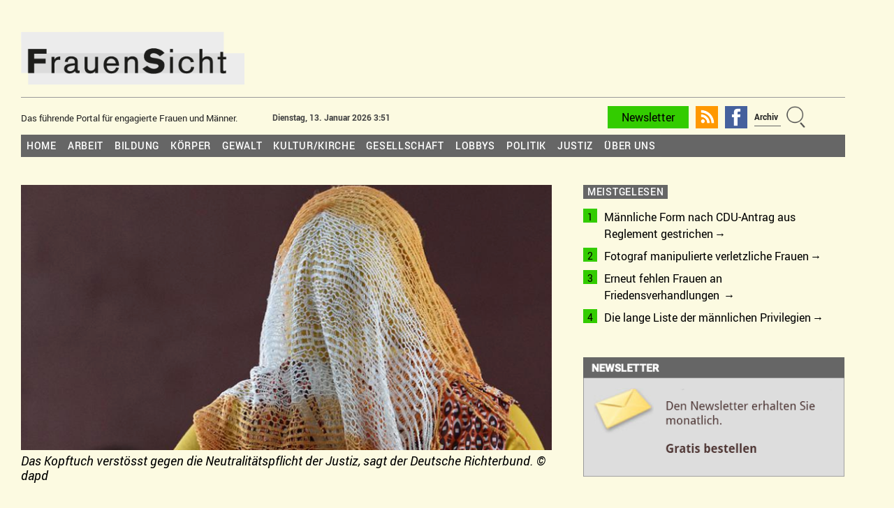

--- FILE ---
content_type: text/html; charset=UTF-8
request_url: https://frauensicht.ch/politik/migration1/richterinnen-und-richter-fordern-kopftuchverbot/
body_size: 18361
content:
<!DOCTYPE html>
<html lang="de-CH">
<head>

			<!-- Global site tag (gtag.js) - Google Analytics -->
		<script async src="https://www.googletagmanager.com/gtag/js?id=UA-36183006-1"></script>
		<script>
			window.dataLayer = window.dataLayer || [];

			function gtag() {
				dataLayer.push(arguments);
			}

			gtag('js', new Date());

			gtag('config', 'UA-36183006-1', {'anonymize_ip': true});
		</script>
		<script type="text/javascript">
			window.onload = function (){
				document.getElementById("searchfield").focus();
			}
		</script>

	

	<link rel="shortcut icon" type="image/x-icon" href="/wp-content/themes/colormag-child/img/favicon.png">
	<link rel="stylesheet" type="text/css" media="print"
		  href="https://frauensicht.ch/wp-content/themes/colormag-child/print.css"/>

	<meta charset="UTF-8"/>
	<meta name="viewport" content="width=device-width, initial-scale=1">
	<link rel="profile" href="http://gmpg.org/xfn/11"/>

	<link rel="apple-touch-icon" sizes="57x57" href="/apple-icon-57x57.png">
	<link rel="apple-touch-icon" sizes="60x60" href="/apple-icon-60x60.png">
	<link rel="apple-touch-icon" sizes="72x72" href="/apple-icon-72x72.png">
	<link rel="apple-touch-icon" sizes="76x76" href="/apple-icon-76x76.png">
	<link rel="apple-touch-icon" sizes="114x114" href="/apple-icon-114x114.png">
	<link rel="apple-touch-icon" sizes="120x120" href="/apple-icon-120x120.png">
	<link rel="apple-touch-icon" sizes="144x144" href="/apple-icon-144x144.png">
	<link rel="apple-touch-icon" sizes="152x152" href="/apple-icon-152x152.png">
	<link rel="apple-touch-icon" sizes="180x180" href="/apple-icon-180x180.png">
	<link rel="icon" type="image/png" sizes="192x192" href="/android-icon-192x192.png">
	<link rel="icon" type="image/png" sizes="32x32" href="/favicon-32x32.png">
	<link rel="icon" type="image/png" sizes="96x96" href="/favicon-96x96.png">
	<link rel="icon" type="image/png" sizes="16x16" href="/favicon-16x16.png">
	<link rel="manifest" href="/manifest.json">
	<meta name="msapplication-TileColor" content="#ffffff">
	<meta name="msapplication-TileImage" content="/ms-icon-144x144.png">
	<meta name="theme-color" content="#ffffff">
	<!-- 13063 -->
	
	<title>Richterinnen und Richter fordern Kopftuchverbot &#x2d; FrauenSicht</title>

<!-- The SEO Framework by Sybre Waaijer -->
<meta name="robots" content="max-snippet:-1,max-image-preview:standard,max-video-preview:-1" />
<link rel="canonical" href="https://frauensicht.ch/politik/migration1/richterinnen-und-richter-fordern-kopftuchverbot/" />
<meta name="description" content="Kopft&uuml;cher haben im Gerichtssaal nichts zu suchen. Das sagen Richterinnen und Richter und fordern ein landesweites Verbot." />
<meta property="og:type" content="article" />
<meta property="og:locale" content="de_DE" />
<meta property="og:site_name" content="FrauenSicht" />
<meta property="og:title" content="Richterinnen und Richter fordern Kopftuchverbot" />
<meta property="og:description" content="Kopft&uuml;cher haben im Gerichtssaal nichts zu suchen. Das sagen Richterinnen und Richter und fordern ein landesweites Verbot." />
<meta property="og:url" content="https://frauensicht.ch/politik/migration1/richterinnen-und-richter-fordern-kopftuchverbot/" />
<meta property="og:image" content="https://frauensicht.ch/wp-content/uploads/2018/01/kover-8.png" />
<meta property="og:image:width" content="768" />
<meta property="og:image:height" content="384" />
<meta property="og:image:alt" content="kover-8" />
<meta property="article:published_time" content="2018-01-11T09:30:00+00:00" />
<meta property="article:modified_time" content="2021-08-24T12:35:08+00:00" />
<meta name="twitter:card" content="summary_large_image" />
<meta name="twitter:title" content="Richterinnen und Richter fordern Kopftuchverbot" />
<meta name="twitter:description" content="Kopft&uuml;cher haben im Gerichtssaal nichts zu suchen. Das sagen Richterinnen und Richter und fordern ein landesweites Verbot." />
<meta name="twitter:image" content="https://frauensicht.ch/wp-content/uploads/2018/01/kover-8.png" />
<meta name="twitter:image:alt" content="kover-8" />
<script type="application/ld+json">{
    "@context": "https://schema.org",
    "@graph": [
        {
            "@type": "WebSite",
            "@id": "https://frauensicht.ch/#/schema/WebSite",
            "url": "https://frauensicht.ch/",
            "name": "FrauenSicht",
            "description": "Das führende Portal für engagierte Frauen und Männer.",
            "inLanguage": "de-CH",
            "potentialAction": {
                "@type": "SearchAction",
                "target": {
                    "@type": "EntryPoint",
                    "urlTemplate": "https://frauensicht.ch/search/{search_term_string}/"
                },
                "query-input": "required name=search_term_string"
            },
            "publisher": {
                "@type": "Organization",
                "@id": "https://frauensicht.ch/#/schema/Organization",
                "name": "FrauenSicht",
                "url": "https://frauensicht.ch/"
            }
        },
        {
            "@type": "WebPage",
            "@id": "https://frauensicht.ch/politik/migration1/richterinnen-und-richter-fordern-kopftuchverbot/",
            "url": "https://frauensicht.ch/politik/migration1/richterinnen-und-richter-fordern-kopftuchverbot/",
            "name": "Richterinnen und Richter fordern Kopftuchverbot &#x2d; FrauenSicht",
            "description": "Kopft&uuml;cher haben im Gerichtssaal nichts zu suchen. Das sagen Richterinnen und Richter und fordern ein landesweites Verbot.",
            "inLanguage": "de-CH",
            "isPartOf": {
                "@id": "https://frauensicht.ch/#/schema/WebSite"
            },
            "breadcrumb": {
                "@type": "BreadcrumbList",
                "@id": "https://frauensicht.ch/#/schema/BreadcrumbList",
                "itemListElement": [
                    {
                        "@type": "ListItem",
                        "position": 1,
                        "item": "https://frauensicht.ch/",
                        "name": "FrauenSicht"
                    },
                    {
                        "@type": "ListItem",
                        "position": 2,
                        "item": "https://frauensicht.ch/category/politik/",
                        "name": "Kategorie: Politik"
                    },
                    {
                        "@type": "ListItem",
                        "position": 3,
                        "item": "https://frauensicht.ch/category/politik/migration1/",
                        "name": "Kategorie: Migration1"
                    },
                    {
                        "@type": "ListItem",
                        "position": 4,
                        "name": "Richterinnen und Richter fordern Kopftuchverbot"
                    }
                ]
            },
            "potentialAction": {
                "@type": "ReadAction",
                "target": "https://frauensicht.ch/politik/migration1/richterinnen-und-richter-fordern-kopftuchverbot/"
            },
            "datePublished": "2018-01-11T09:30:00+00:00",
            "dateModified": "2021-08-24T12:35:08+00:00",
            "author": {
                "@type": "Person",
                "@id": "https://frauensicht.ch/#/schema/Person/9199ffdc160dcbe3be52c5e44dc7b7e7",
                "name": "fs"
            }
        }
    ]
}</script>
<!-- / The SEO Framework by Sybre Waaijer | 7.58ms meta | 0.49ms boot -->

<link rel="alternate" type="application/rss+xml" title="FrauenSicht &raquo; Feed" href="https://frauensicht.ch/feed/" />
<link rel="alternate" type="application/rss+xml" title="FrauenSicht &raquo; Kommentar-Feed" href="https://frauensicht.ch/comments/feed/" />
<script type="text/javascript">
/* <![CDATA[ */
window._wpemojiSettings = {"baseUrl":"https:\/\/s.w.org\/images\/core\/emoji\/15.0.3\/72x72\/","ext":".png","svgUrl":"https:\/\/s.w.org\/images\/core\/emoji\/15.0.3\/svg\/","svgExt":".svg","source":{"wpemoji":"https:\/\/frauensicht.ch\/wp-includes\/js\/wp-emoji.js?ver=6.6.2","twemoji":"https:\/\/frauensicht.ch\/wp-includes\/js\/twemoji.js?ver=6.6.2"}};
/**
 * @output wp-includes/js/wp-emoji-loader.js
 */

/**
 * Emoji Settings as exported in PHP via _print_emoji_detection_script().
 * @typedef WPEmojiSettings
 * @type {object}
 * @property {?object} source
 * @property {?string} source.concatemoji
 * @property {?string} source.twemoji
 * @property {?string} source.wpemoji
 * @property {?boolean} DOMReady
 * @property {?Function} readyCallback
 */

/**
 * Support tests.
 * @typedef SupportTests
 * @type {object}
 * @property {?boolean} flag
 * @property {?boolean} emoji
 */

/**
 * IIFE to detect emoji support and load Twemoji if needed.
 *
 * @param {Window} window
 * @param {Document} document
 * @param {WPEmojiSettings} settings
 */
( function wpEmojiLoader( window, document, settings ) {
	if ( typeof Promise === 'undefined' ) {
		return;
	}

	var sessionStorageKey = 'wpEmojiSettingsSupports';
	var tests = [ 'flag', 'emoji' ];

	/**
	 * Checks whether the browser supports offloading to a Worker.
	 *
	 * @since 6.3.0
	 *
	 * @private
	 *
	 * @returns {boolean}
	 */
	function supportsWorkerOffloading() {
		return (
			typeof Worker !== 'undefined' &&
			typeof OffscreenCanvas !== 'undefined' &&
			typeof URL !== 'undefined' &&
			URL.createObjectURL &&
			typeof Blob !== 'undefined'
		);
	}

	/**
	 * @typedef SessionSupportTests
	 * @type {object}
	 * @property {number} timestamp
	 * @property {SupportTests} supportTests
	 */

	/**
	 * Get support tests from session.
	 *
	 * @since 6.3.0
	 *
	 * @private
	 *
	 * @returns {?SupportTests} Support tests, or null if not set or older than 1 week.
	 */
	function getSessionSupportTests() {
		try {
			/** @type {SessionSupportTests} */
			var item = JSON.parse(
				sessionStorage.getItem( sessionStorageKey )
			);
			if (
				typeof item === 'object' &&
				typeof item.timestamp === 'number' &&
				new Date().valueOf() < item.timestamp + 604800 && // Note: Number is a week in seconds.
				typeof item.supportTests === 'object'
			) {
				return item.supportTests;
			}
		} catch ( e ) {}
		return null;
	}

	/**
	 * Persist the supports in session storage.
	 *
	 * @since 6.3.0
	 *
	 * @private
	 *
	 * @param {SupportTests} supportTests Support tests.
	 */
	function setSessionSupportTests( supportTests ) {
		try {
			/** @type {SessionSupportTests} */
			var item = {
				supportTests: supportTests,
				timestamp: new Date().valueOf()
			};

			sessionStorage.setItem(
				sessionStorageKey,
				JSON.stringify( item )
			);
		} catch ( e ) {}
	}

	/**
	 * Checks if two sets of Emoji characters render the same visually.
	 *
	 * This function may be serialized to run in a Worker. Therefore, it cannot refer to variables from the containing
	 * scope. Everything must be passed by parameters.
	 *
	 * @since 4.9.0
	 *
	 * @private
	 *
	 * @param {CanvasRenderingContext2D} context 2D Context.
	 * @param {string} set1 Set of Emoji to test.
	 * @param {string} set2 Set of Emoji to test.
	 *
	 * @return {boolean} True if the two sets render the same.
	 */
	function emojiSetsRenderIdentically( context, set1, set2 ) {
		// Cleanup from previous test.
		context.clearRect( 0, 0, context.canvas.width, context.canvas.height );
		context.fillText( set1, 0, 0 );
		var rendered1 = new Uint32Array(
			context.getImageData(
				0,
				0,
				context.canvas.width,
				context.canvas.height
			).data
		);

		// Cleanup from previous test.
		context.clearRect( 0, 0, context.canvas.width, context.canvas.height );
		context.fillText( set2, 0, 0 );
		var rendered2 = new Uint32Array(
			context.getImageData(
				0,
				0,
				context.canvas.width,
				context.canvas.height
			).data
		);

		return rendered1.every( function ( rendered2Data, index ) {
			return rendered2Data === rendered2[ index ];
		} );
	}

	/**
	 * Determines if the browser properly renders Emoji that Twemoji can supplement.
	 *
	 * This function may be serialized to run in a Worker. Therefore, it cannot refer to variables from the containing
	 * scope. Everything must be passed by parameters.
	 *
	 * @since 4.2.0
	 *
	 * @private
	 *
	 * @param {CanvasRenderingContext2D} context 2D Context.
	 * @param {string} type Whether to test for support of "flag" or "emoji".
	 * @param {Function} emojiSetsRenderIdentically Reference to emojiSetsRenderIdentically function, needed due to minification.
	 *
	 * @return {boolean} True if the browser can render emoji, false if it cannot.
	 */
	function browserSupportsEmoji( context, type, emojiSetsRenderIdentically ) {
		var isIdentical;

		switch ( type ) {
			case 'flag':
				/*
				 * Test for Transgender flag compatibility. Added in Unicode 13.
				 *
				 * To test for support, we try to render it, and compare the rendering to how it would look if
				 * the browser doesn't render it correctly (white flag emoji + transgender symbol).
				 */
				isIdentical = emojiSetsRenderIdentically(
					context,
					'\uD83C\uDFF3\uFE0F\u200D\u26A7\uFE0F', // as a zero-width joiner sequence
					'\uD83C\uDFF3\uFE0F\u200B\u26A7\uFE0F' // separated by a zero-width space
				);

				if ( isIdentical ) {
					return false;
				}

				/*
				 * Test for UN flag compatibility. This is the least supported of the letter locale flags,
				 * so gives us an easy test for full support.
				 *
				 * To test for support, we try to render it, and compare the rendering to how it would look if
				 * the browser doesn't render it correctly ([U] + [N]).
				 */
				isIdentical = emojiSetsRenderIdentically(
					context,
					'\uD83C\uDDFA\uD83C\uDDF3', // as the sequence of two code points
					'\uD83C\uDDFA\u200B\uD83C\uDDF3' // as the two code points separated by a zero-width space
				);

				if ( isIdentical ) {
					return false;
				}

				/*
				 * Test for English flag compatibility. England is a country in the United Kingdom, it
				 * does not have a two letter locale code but rather a five letter sub-division code.
				 *
				 * To test for support, we try to render it, and compare the rendering to how it would look if
				 * the browser doesn't render it correctly (black flag emoji + [G] + [B] + [E] + [N] + [G]).
				 */
				isIdentical = emojiSetsRenderIdentically(
					context,
					// as the flag sequence
					'\uD83C\uDFF4\uDB40\uDC67\uDB40\uDC62\uDB40\uDC65\uDB40\uDC6E\uDB40\uDC67\uDB40\uDC7F',
					// with each code point separated by a zero-width space
					'\uD83C\uDFF4\u200B\uDB40\uDC67\u200B\uDB40\uDC62\u200B\uDB40\uDC65\u200B\uDB40\uDC6E\u200B\uDB40\uDC67\u200B\uDB40\uDC7F'
				);

				return ! isIdentical;
			case 'emoji':
				/*
				 * Four and twenty blackbirds baked in a pie.
				 *
				 * To test for Emoji 15.0 support, try to render a new emoji: Blackbird.
				 *
				 * The Blackbird is a ZWJ sequence combining 🐦 Bird and ⬛ large black square.,
				 *
				 * 0x1F426 (\uD83D\uDC26) == Bird
				 * 0x200D == Zero-Width Joiner (ZWJ) that links the code points for the new emoji or
				 * 0x200B == Zero-Width Space (ZWS) that is rendered for clients not supporting the new emoji.
				 * 0x2B1B == Large Black Square
				 *
				 * When updating this test for future Emoji releases, ensure that individual emoji that make up the
				 * sequence come from older emoji standards.
				 */
				isIdentical = emojiSetsRenderIdentically(
					context,
					'\uD83D\uDC26\u200D\u2B1B', // as the zero-width joiner sequence
					'\uD83D\uDC26\u200B\u2B1B' // separated by a zero-width space
				);

				return ! isIdentical;
		}

		return false;
	}

	/**
	 * Checks emoji support tests.
	 *
	 * This function may be serialized to run in a Worker. Therefore, it cannot refer to variables from the containing
	 * scope. Everything must be passed by parameters.
	 *
	 * @since 6.3.0
	 *
	 * @private
	 *
	 * @param {string[]} tests Tests.
	 * @param {Function} browserSupportsEmoji Reference to browserSupportsEmoji function, needed due to minification.
	 * @param {Function} emojiSetsRenderIdentically Reference to emojiSetsRenderIdentically function, needed due to minification.
	 *
	 * @return {SupportTests} Support tests.
	 */
	function testEmojiSupports( tests, browserSupportsEmoji, emojiSetsRenderIdentically ) {
		var canvas;
		if (
			typeof WorkerGlobalScope !== 'undefined' &&
			self instanceof WorkerGlobalScope
		) {
			canvas = new OffscreenCanvas( 300, 150 ); // Dimensions are default for HTMLCanvasElement.
		} else {
			canvas = document.createElement( 'canvas' );
		}

		var context = canvas.getContext( '2d', { willReadFrequently: true } );

		/*
		 * Chrome on OS X added native emoji rendering in M41. Unfortunately,
		 * it doesn't work when the font is bolder than 500 weight. So, we
		 * check for bold rendering support to avoid invisible emoji in Chrome.
		 */
		context.textBaseline = 'top';
		context.font = '600 32px Arial';

		var supports = {};
		tests.forEach( function ( test ) {
			supports[ test ] = browserSupportsEmoji( context, test, emojiSetsRenderIdentically );
		} );
		return supports;
	}

	/**
	 * Adds a script to the head of the document.
	 *
	 * @ignore
	 *
	 * @since 4.2.0
	 *
	 * @param {string} src The url where the script is located.
	 *
	 * @return {void}
	 */
	function addScript( src ) {
		var script = document.createElement( 'script' );
		script.src = src;
		script.defer = true;
		document.head.appendChild( script );
	}

	settings.supports = {
		everything: true,
		everythingExceptFlag: true
	};

	// Create a promise for DOMContentLoaded since the worker logic may finish after the event has fired.
	var domReadyPromise = new Promise( function ( resolve ) {
		document.addEventListener( 'DOMContentLoaded', resolve, {
			once: true
		} );
	} );

	// Obtain the emoji support from the browser, asynchronously when possible.
	new Promise( function ( resolve ) {
		var supportTests = getSessionSupportTests();
		if ( supportTests ) {
			resolve( supportTests );
			return;
		}

		if ( supportsWorkerOffloading() ) {
			try {
				// Note that the functions are being passed as arguments due to minification.
				var workerScript =
					'postMessage(' +
					testEmojiSupports.toString() +
					'(' +
					[
						JSON.stringify( tests ),
						browserSupportsEmoji.toString(),
						emojiSetsRenderIdentically.toString()
					].join( ',' ) +
					'));';
				var blob = new Blob( [ workerScript ], {
					type: 'text/javascript'
				} );
				var worker = new Worker( URL.createObjectURL( blob ), { name: 'wpTestEmojiSupports' } );
				worker.onmessage = function ( event ) {
					supportTests = event.data;
					setSessionSupportTests( supportTests );
					worker.terminate();
					resolve( supportTests );
				};
				return;
			} catch ( e ) {}
		}

		supportTests = testEmojiSupports( tests, browserSupportsEmoji, emojiSetsRenderIdentically );
		setSessionSupportTests( supportTests );
		resolve( supportTests );
	} )
		// Once the browser emoji support has been obtained from the session, finalize the settings.
		.then( function ( supportTests ) {
			/*
			 * Tests the browser support for flag emojis and other emojis, and adjusts the
			 * support settings accordingly.
			 */
			for ( var test in supportTests ) {
				settings.supports[ test ] = supportTests[ test ];

				settings.supports.everything =
					settings.supports.everything && settings.supports[ test ];

				if ( 'flag' !== test ) {
					settings.supports.everythingExceptFlag =
						settings.supports.everythingExceptFlag &&
						settings.supports[ test ];
				}
			}

			settings.supports.everythingExceptFlag =
				settings.supports.everythingExceptFlag &&
				! settings.supports.flag;

			// Sets DOMReady to false and assigns a ready function to settings.
			settings.DOMReady = false;
			settings.readyCallback = function () {
				settings.DOMReady = true;
			};
		} )
		.then( function () {
			return domReadyPromise;
		} )
		.then( function () {
			// When the browser can not render everything we need to load a polyfill.
			if ( ! settings.supports.everything ) {
				settings.readyCallback();

				var src = settings.source || {};

				if ( src.concatemoji ) {
					addScript( src.concatemoji );
				} else if ( src.wpemoji && src.twemoji ) {
					addScript( src.twemoji );
					addScript( src.wpemoji );
				}
			}
		} );
} )( window, document, window._wpemojiSettings );

/* ]]> */
</script>
<style id='wp-emoji-styles-inline-css' type='text/css'>

	img.wp-smiley, img.emoji {
		display: inline !important;
		border: none !important;
		box-shadow: none !important;
		height: 1em !important;
		width: 1em !important;
		margin: 0 0.07em !important;
		vertical-align: -0.1em !important;
		background: none !important;
		padding: 0 !important;
	}
</style>
<link rel='stylesheet' id='wp-block-library-css' href='https://frauensicht.ch/wp-includes/css/dist/block-library/style.css?ver=6.6.2' type='text/css' media='all' />
<style id='wp-block-library-theme-inline-css' type='text/css'>
.wp-block-audio :where(figcaption){
  color:#555;
  font-size:13px;
  text-align:center;
}
.is-dark-theme .wp-block-audio :where(figcaption){
  color:#ffffffa6;
}

.wp-block-audio{
  margin:0 0 1em;
}

.wp-block-code{
  border:1px solid #ccc;
  border-radius:4px;
  font-family:Menlo,Consolas,monaco,monospace;
  padding:.8em 1em;
}

.wp-block-embed :where(figcaption){
  color:#555;
  font-size:13px;
  text-align:center;
}
.is-dark-theme .wp-block-embed :where(figcaption){
  color:#ffffffa6;
}

.wp-block-embed{
  margin:0 0 1em;
}

.blocks-gallery-caption{
  color:#555;
  font-size:13px;
  text-align:center;
}
.is-dark-theme .blocks-gallery-caption{
  color:#ffffffa6;
}

:root :where(.wp-block-image figcaption){
  color:#555;
  font-size:13px;
  text-align:center;
}
.is-dark-theme :root :where(.wp-block-image figcaption){
  color:#ffffffa6;
}

.wp-block-image{
  margin:0 0 1em;
}

.wp-block-pullquote{
  border-bottom:4px solid;
  border-top:4px solid;
  color:currentColor;
  margin-bottom:1.75em;
}
.wp-block-pullquote cite,.wp-block-pullquote footer,.wp-block-pullquote__citation{
  color:currentColor;
  font-size:.8125em;
  font-style:normal;
  text-transform:uppercase;
}

.wp-block-quote{
  border-left:.25em solid;
  margin:0 0 1.75em;
  padding-left:1em;
}
.wp-block-quote cite,.wp-block-quote footer{
  color:currentColor;
  font-size:.8125em;
  font-style:normal;
  position:relative;
}
.wp-block-quote.has-text-align-right{
  border-left:none;
  border-right:.25em solid;
  padding-left:0;
  padding-right:1em;
}
.wp-block-quote.has-text-align-center{
  border:none;
  padding-left:0;
}
.wp-block-quote.is-large,.wp-block-quote.is-style-large,.wp-block-quote.is-style-plain{
  border:none;
}

.wp-block-search .wp-block-search__label{
  font-weight:700;
}

.wp-block-search__button{
  border:1px solid #ccc;
  padding:.375em .625em;
}

:where(.wp-block-group.has-background){
  padding:1.25em 2.375em;
}

.wp-block-separator.has-css-opacity{
  opacity:.4;
}

.wp-block-separator{
  border:none;
  border-bottom:2px solid;
  margin-left:auto;
  margin-right:auto;
}
.wp-block-separator.has-alpha-channel-opacity{
  opacity:1;
}
.wp-block-separator:not(.is-style-wide):not(.is-style-dots){
  width:100px;
}
.wp-block-separator.has-background:not(.is-style-dots){
  border-bottom:none;
  height:1px;
}
.wp-block-separator.has-background:not(.is-style-wide):not(.is-style-dots){
  height:2px;
}

.wp-block-table{
  margin:0 0 1em;
}
.wp-block-table td,.wp-block-table th{
  word-break:normal;
}
.wp-block-table :where(figcaption){
  color:#555;
  font-size:13px;
  text-align:center;
}
.is-dark-theme .wp-block-table :where(figcaption){
  color:#ffffffa6;
}

.wp-block-video :where(figcaption){
  color:#555;
  font-size:13px;
  text-align:center;
}
.is-dark-theme .wp-block-video :where(figcaption){
  color:#ffffffa6;
}

.wp-block-video{
  margin:0 0 1em;
}

:root :where(.wp-block-template-part.has-background){
  margin-bottom:0;
  margin-top:0;
  padding:1.25em 2.375em;
}
</style>
<link rel='stylesheet' id='inf_gutenberg_css_attachment_block-css' href='https://frauensicht.ch/wp-content/plugins/inf-workflow/css/attachment-block.css?ver=1756204825' type='text/css' media='all' />
<style id='classic-theme-styles-inline-css' type='text/css'>
/**
 * These rules are needed for backwards compatibility.
 * They should match the button element rules in the base theme.json file.
 */
.wp-block-button__link {
	color: #ffffff;
	background-color: #32373c;
	border-radius: 9999px; /* 100% causes an oval, but any explicit but really high value retains the pill shape. */

	/* This needs a low specificity so it won't override the rules from the button element if defined in theme.json. */
	box-shadow: none;
	text-decoration: none;

	/* The extra 2px are added to size solids the same as the outline versions.*/
	padding: calc(0.667em + 2px) calc(1.333em + 2px);

	font-size: 1.125em;
}

.wp-block-file__button {
	background: #32373c;
	color: #ffffff;
	text-decoration: none;
}

</style>
<style id='global-styles-inline-css' type='text/css'>
:root{--wp--preset--aspect-ratio--square: 1;--wp--preset--aspect-ratio--4-3: 4/3;--wp--preset--aspect-ratio--3-4: 3/4;--wp--preset--aspect-ratio--3-2: 3/2;--wp--preset--aspect-ratio--2-3: 2/3;--wp--preset--aspect-ratio--16-9: 16/9;--wp--preset--aspect-ratio--9-16: 9/16;--wp--preset--color--black: #000000;--wp--preset--color--cyan-bluish-gray: #abb8c3;--wp--preset--color--white: #ffffff;--wp--preset--color--pale-pink: #f78da7;--wp--preset--color--vivid-red: #cf2e2e;--wp--preset--color--luminous-vivid-orange: #ff6900;--wp--preset--color--luminous-vivid-amber: #fcb900;--wp--preset--color--light-green-cyan: #7bdcb5;--wp--preset--color--vivid-green-cyan: #00d084;--wp--preset--color--pale-cyan-blue: #8ed1fc;--wp--preset--color--vivid-cyan-blue: #0693e3;--wp--preset--color--vivid-purple: #9b51e0;--wp--preset--gradient--vivid-cyan-blue-to-vivid-purple: linear-gradient(135deg,rgba(6,147,227,1) 0%,rgb(155,81,224) 100%);--wp--preset--gradient--light-green-cyan-to-vivid-green-cyan: linear-gradient(135deg,rgb(122,220,180) 0%,rgb(0,208,130) 100%);--wp--preset--gradient--luminous-vivid-amber-to-luminous-vivid-orange: linear-gradient(135deg,rgba(252,185,0,1) 0%,rgba(255,105,0,1) 100%);--wp--preset--gradient--luminous-vivid-orange-to-vivid-red: linear-gradient(135deg,rgba(255,105,0,1) 0%,rgb(207,46,46) 100%);--wp--preset--gradient--very-light-gray-to-cyan-bluish-gray: linear-gradient(135deg,rgb(238,238,238) 0%,rgb(169,184,195) 100%);--wp--preset--gradient--cool-to-warm-spectrum: linear-gradient(135deg,rgb(74,234,220) 0%,rgb(151,120,209) 20%,rgb(207,42,186) 40%,rgb(238,44,130) 60%,rgb(251,105,98) 80%,rgb(254,248,76) 100%);--wp--preset--gradient--blush-light-purple: linear-gradient(135deg,rgb(255,206,236) 0%,rgb(152,150,240) 100%);--wp--preset--gradient--blush-bordeaux: linear-gradient(135deg,rgb(254,205,165) 0%,rgb(254,45,45) 50%,rgb(107,0,62) 100%);--wp--preset--gradient--luminous-dusk: linear-gradient(135deg,rgb(255,203,112) 0%,rgb(199,81,192) 50%,rgb(65,88,208) 100%);--wp--preset--gradient--pale-ocean: linear-gradient(135deg,rgb(255,245,203) 0%,rgb(182,227,212) 50%,rgb(51,167,181) 100%);--wp--preset--gradient--electric-grass: linear-gradient(135deg,rgb(202,248,128) 0%,rgb(113,206,126) 100%);--wp--preset--gradient--midnight: linear-gradient(135deg,rgb(2,3,129) 0%,rgb(40,116,252) 100%);--wp--preset--font-size--small: 13px;--wp--preset--font-size--medium: 20px;--wp--preset--font-size--large: 19px;--wp--preset--font-size--x-large: 42px;--wp--preset--font-size--extralarge: 22px;--wp--preset--spacing--20: 0.44rem;--wp--preset--spacing--30: 0.67rem;--wp--preset--spacing--40: 1rem;--wp--preset--spacing--50: 1.5rem;--wp--preset--spacing--60: 2.25rem;--wp--preset--spacing--70: 3.38rem;--wp--preset--spacing--80: 5.06rem;--wp--preset--shadow--natural: 6px 6px 9px rgba(0, 0, 0, 0.2);--wp--preset--shadow--deep: 12px 12px 50px rgba(0, 0, 0, 0.4);--wp--preset--shadow--sharp: 6px 6px 0px rgba(0, 0, 0, 0.2);--wp--preset--shadow--outlined: 6px 6px 0px -3px rgba(255, 255, 255, 1), 6px 6px rgba(0, 0, 0, 1);--wp--preset--shadow--crisp: 6px 6px 0px rgba(0, 0, 0, 1);}:where(.is-layout-flex){gap: 0.5em;}:where(.is-layout-grid){gap: 0.5em;}body .is-layout-flex{display: flex;}.is-layout-flex{flex-wrap: wrap;align-items: center;}.is-layout-flex > :is(*, div){margin: 0;}body .is-layout-grid{display: grid;}.is-layout-grid > :is(*, div){margin: 0;}:where(.wp-block-columns.is-layout-flex){gap: 2em;}:where(.wp-block-columns.is-layout-grid){gap: 2em;}:where(.wp-block-post-template.is-layout-flex){gap: 1.25em;}:where(.wp-block-post-template.is-layout-grid){gap: 1.25em;}.has-black-color{color: var(--wp--preset--color--black) !important;}.has-cyan-bluish-gray-color{color: var(--wp--preset--color--cyan-bluish-gray) !important;}.has-white-color{color: var(--wp--preset--color--white) !important;}.has-pale-pink-color{color: var(--wp--preset--color--pale-pink) !important;}.has-vivid-red-color{color: var(--wp--preset--color--vivid-red) !important;}.has-luminous-vivid-orange-color{color: var(--wp--preset--color--luminous-vivid-orange) !important;}.has-luminous-vivid-amber-color{color: var(--wp--preset--color--luminous-vivid-amber) !important;}.has-light-green-cyan-color{color: var(--wp--preset--color--light-green-cyan) !important;}.has-vivid-green-cyan-color{color: var(--wp--preset--color--vivid-green-cyan) !important;}.has-pale-cyan-blue-color{color: var(--wp--preset--color--pale-cyan-blue) !important;}.has-vivid-cyan-blue-color{color: var(--wp--preset--color--vivid-cyan-blue) !important;}.has-vivid-purple-color{color: var(--wp--preset--color--vivid-purple) !important;}.has-black-background-color{background-color: var(--wp--preset--color--black) !important;}.has-cyan-bluish-gray-background-color{background-color: var(--wp--preset--color--cyan-bluish-gray) !important;}.has-white-background-color{background-color: var(--wp--preset--color--white) !important;}.has-pale-pink-background-color{background-color: var(--wp--preset--color--pale-pink) !important;}.has-vivid-red-background-color{background-color: var(--wp--preset--color--vivid-red) !important;}.has-luminous-vivid-orange-background-color{background-color: var(--wp--preset--color--luminous-vivid-orange) !important;}.has-luminous-vivid-amber-background-color{background-color: var(--wp--preset--color--luminous-vivid-amber) !important;}.has-light-green-cyan-background-color{background-color: var(--wp--preset--color--light-green-cyan) !important;}.has-vivid-green-cyan-background-color{background-color: var(--wp--preset--color--vivid-green-cyan) !important;}.has-pale-cyan-blue-background-color{background-color: var(--wp--preset--color--pale-cyan-blue) !important;}.has-vivid-cyan-blue-background-color{background-color: var(--wp--preset--color--vivid-cyan-blue) !important;}.has-vivid-purple-background-color{background-color: var(--wp--preset--color--vivid-purple) !important;}.has-black-border-color{border-color: var(--wp--preset--color--black) !important;}.has-cyan-bluish-gray-border-color{border-color: var(--wp--preset--color--cyan-bluish-gray) !important;}.has-white-border-color{border-color: var(--wp--preset--color--white) !important;}.has-pale-pink-border-color{border-color: var(--wp--preset--color--pale-pink) !important;}.has-vivid-red-border-color{border-color: var(--wp--preset--color--vivid-red) !important;}.has-luminous-vivid-orange-border-color{border-color: var(--wp--preset--color--luminous-vivid-orange) !important;}.has-luminous-vivid-amber-border-color{border-color: var(--wp--preset--color--luminous-vivid-amber) !important;}.has-light-green-cyan-border-color{border-color: var(--wp--preset--color--light-green-cyan) !important;}.has-vivid-green-cyan-border-color{border-color: var(--wp--preset--color--vivid-green-cyan) !important;}.has-pale-cyan-blue-border-color{border-color: var(--wp--preset--color--pale-cyan-blue) !important;}.has-vivid-cyan-blue-border-color{border-color: var(--wp--preset--color--vivid-cyan-blue) !important;}.has-vivid-purple-border-color{border-color: var(--wp--preset--color--vivid-purple) !important;}.has-vivid-cyan-blue-to-vivid-purple-gradient-background{background: var(--wp--preset--gradient--vivid-cyan-blue-to-vivid-purple) !important;}.has-light-green-cyan-to-vivid-green-cyan-gradient-background{background: var(--wp--preset--gradient--light-green-cyan-to-vivid-green-cyan) !important;}.has-luminous-vivid-amber-to-luminous-vivid-orange-gradient-background{background: var(--wp--preset--gradient--luminous-vivid-amber-to-luminous-vivid-orange) !important;}.has-luminous-vivid-orange-to-vivid-red-gradient-background{background: var(--wp--preset--gradient--luminous-vivid-orange-to-vivid-red) !important;}.has-very-light-gray-to-cyan-bluish-gray-gradient-background{background: var(--wp--preset--gradient--very-light-gray-to-cyan-bluish-gray) !important;}.has-cool-to-warm-spectrum-gradient-background{background: var(--wp--preset--gradient--cool-to-warm-spectrum) !important;}.has-blush-light-purple-gradient-background{background: var(--wp--preset--gradient--blush-light-purple) !important;}.has-blush-bordeaux-gradient-background{background: var(--wp--preset--gradient--blush-bordeaux) !important;}.has-luminous-dusk-gradient-background{background: var(--wp--preset--gradient--luminous-dusk) !important;}.has-pale-ocean-gradient-background{background: var(--wp--preset--gradient--pale-ocean) !important;}.has-electric-grass-gradient-background{background: var(--wp--preset--gradient--electric-grass) !important;}.has-midnight-gradient-background{background: var(--wp--preset--gradient--midnight) !important;}.has-small-font-size{font-size: var(--wp--preset--font-size--small) !important;}.has-medium-font-size{font-size: var(--wp--preset--font-size--medium) !important;}.has-large-font-size{font-size: var(--wp--preset--font-size--large) !important;}.has-x-large-font-size{font-size: var(--wp--preset--font-size--x-large) !important;}
:where(.wp-block-post-template.is-layout-flex){gap: 1.25em;}:where(.wp-block-post-template.is-layout-grid){gap: 1.25em;}
:where(.wp-block-columns.is-layout-flex){gap: 2em;}:where(.wp-block-columns.is-layout-grid){gap: 2em;}
:root :where(.wp-block-pullquote){font-size: 1.5em;line-height: 1.6;}
</style>
<link rel='stylesheet' id='contact-form-7-css' href='https://frauensicht.ch/wp-content/plugins/contact-form-7/includes/css/styles.css?ver=5.9.5' type='text/css' media='all' />
<link rel='stylesheet' id='parent-style-css' href='https://frauensicht.ch/wp-content/themes/colormag/style.css?ver=6.6.2' type='text/css' media='all' />
<link rel='stylesheet' id='child-theme-css-css' href='https://frauensicht.ch/wp-content/themes/colormag-child/style.css?ver=6.6.2' type='text/css' media='all' />
<link rel='stylesheet' id='ph-royalslider-css' href='https://frauensicht.ch/wp-content/themes/colormag-child/js/royalslider/royalslider.css?ver=1756204826' type='text/css' media='all' />
<link rel='stylesheet' id='ph-royalslider-theme-css' href='https://frauensicht.ch/wp-content/themes/colormag-child/js/royalslider/rs-minimal-white.css?ver=1756204826' type='text/css' media='all' />
<link rel='stylesheet' id='colormag_style-css' href='https://frauensicht.ch/wp-content/themes/colormag-child/style.css?ver=2.1.3' type='text/css' media='all' />
<link rel='stylesheet' id='colormag-fontawesome-css' href='https://frauensicht.ch/wp-content/themes/colormag/fontawesome/css/font-awesome.css?ver=2.1.3' type='text/css' media='all' />
<script type="text/javascript" src="https://frauensicht.ch/wp-includes/js/jquery/jquery.js?ver=3.7.1" id="jquery-core-js"></script>
<script type="text/javascript" src="https://frauensicht.ch/wp-includes/js/jquery/jquery-migrate.js?ver=3.4.1" id="jquery-migrate-js"></script>
<script type="text/javascript" id="inf-comments-api-js-extra">
/* <![CDATA[ */
var InfComments = {"ajaxurl":"https:\/\/frauensicht.ch\/wp-admin\/admin-ajax.php","action":"inf-comments"};
/* ]]> */
</script>
<script type="text/javascript" src="https://frauensicht.ch/wp-content/plugins/inf-comments//dist/api.js?ver=1756204825" id="inf-comments-api-js"></script>
<script type="text/javascript" src="https://frauensicht.ch/wp-content/themes/colormag-child/js/royalslider/jquery.royalslider.min.js?ver=1756204826" id="ph-royalslider-js"></script>
<script type="text/javascript" id="ph-royalslider-js-after">
/* <![CDATA[ */
	jQuery(document).ready(function($) {
      $('#slider-container').css('display', 'block');
      $('#full-width-slider').royalSlider({
          arrowsNav: true,
          loop: true,
          keyboardNavEnabled: true,
          controlsInside: false,
          imageScaleMode: 'fill',
          arrowsNavAutoHide: false,
          autoScaleSlider: true,
          autoScaleSliderWidth: 630,
          autoScaleSliderHeight: 315,
          controlNavigation: 'none',
          navigateByClick: false,
          startSlideId: 0,
          usePreloader: true,
         autoPlay: {
                  enabled: true,
                  pauseOnHover: false,
                  delay: 5000
               },
          transitionType:'move',
          globalCaption: false,
          imgWidth: 630,
          imgHeight: 315
        });

      var slider = $("#full-width-slider").data('royalSlider');
      if(typeof slider !== 'undefined' && slider !== null){
      slider.ev.on('rsBeforeMove', function(event,type,userAction) {
         if(type == "next") {
            $('#ticker li:first').animate({'opacity':0}, 200, function () { $(this).appendTo('#ticker').css('opacity', 1); });
         } else {
            $('#ticker li:nth-child(2)').animate({'opacity':0}, 200, function () {
               $('#ticker li:last-child').prependTo('#ticker');
               $(this).css('opacity', 1);
            });
         }
      });
      }

   });
/* ]]> */
</script>
<!--[if lte IE 8]>
<script type="text/javascript" src="https://frauensicht.ch/wp-content/themes/colormag/js/html5shiv.js?ver=2.1.3" id="html5-js"></script>
<![endif]-->
<link rel="https://api.w.org/" href="https://frauensicht.ch/wp-json/" /><link rel="alternate" title="JSON" type="application/json" href="https://frauensicht.ch/wp-json/wp/v2/posts/4689" /><link rel="EditURI" type="application/rsd+xml" title="RSD" href="https://frauensicht.ch/xmlrpc.php?rsd" />
<link rel="alternate" title="oEmbed (JSON)" type="application/json+oembed" href="https://frauensicht.ch/wp-json/oembed/1.0/embed?url=https%3A%2F%2Ffrauensicht.ch%2Fpolitik%2Fmigration1%2Frichterinnen-und-richter-fordern-kopftuchverbot%2F" />
<link rel="alternate" title="oEmbed (XML)" type="text/xml+oembed" href="https://frauensicht.ch/wp-json/oembed/1.0/embed?url=https%3A%2F%2Ffrauensicht.ch%2Fpolitik%2Fmigration1%2Frichterinnen-und-richter-fordern-kopftuchverbot%2F&#038;format=xml" />
		<!-- pro-litteris -->
		<meta name="referrer" content="no-referrer-when-downgrade">
				<style type="text/css" id="wp-custom-css">
			p {
	hyphens: auto;
}		</style>
		
	<script type="text/javascript">
		function uhrzeit(anzeige) {
			Heute = new Date();
			Stunde = Heute.getHours();
			Minute = Heute.getMinutes();
			Sekunde = Heute.getSeconds();
			document.getElementById("uhr").innerHTML = Stunde + ":" + ((Minute <= 9) ? "0" + Minute : Minute);
		}
	</script>

</head>

<body class="single single-post postid-4689 single-format-standard wp-embed-responsive right-sidebar wide" onLoad="uhrzeit('jetzt'); setInterval('uhrzeit()', 1000)">




<div id="page" class="hfeed site">
	<!--<div class="header-ads">werbung 1</div>-->
	<a class="skip-link screen-reader-text" href="#main">Skip to content</a>

	
	
	<header id="masthead" class="site-header clearfix ">
		<div id="header-text-nav-container" class="clearfix">

			
			
			
		<div class="inner-wrap">
			<div id="header-text-nav-wrap" class="clearfix">

				<div id="header-left-section">
					
					<div id="header-text" class="">
													<h3 id="site-title">
								<a href="https://frauensicht.ch/" title="FrauenSicht" rel="home">FrauenSicht</a>
							</h3>
						
													<p id="site-description">
								Das führende Portal für engagierte Frauen und Männer.							</p><!-- #site-description -->
											</div><!-- #header-text -->
				</div><!-- #header-left-section -->

				<div id="header-right-section">
									</div><!-- #header-right-section -->

			</div><!-- #header-text-nav-wrap -->
		</div><!-- .inner-wrap -->

		
						<div class="header-logo-wrapper">
				<div id="header-logo" class="header-logo">
					<a href="/"> <img
							src="/wp-content/themes/colormag-child/img/logo-fsv.png"
							alt="Infosperber-Logo"/></a>
				</div>
				<div class="clearfix"></div>
				<div class="mob_slogan">Das führende Portal für engagierte Frauen und Männer.</div>


			</div>


 			<div id="login">
				<!--
				<a href="https://frauensicht.ch/login/?no_cache" data-login-button>Login</a>
				<a href="https://frauensicht.ch/registration/?no_cache" data-registration-button>Registration</a>
				<a href="https://frauensicht.ch/mein-profil/?no_cache" data-profile-button>Mein Account</a>
				<a href="#" data-logout-button>Logout</a>
				-->
			</div>


			<div id="sub-header" class="clearfix">

				<div id="subhead" class="subhead">Das führende Portal für engagierte Frauen und Männer.</div>
				<div id="date" class="date">
					<script type='text/javascript'>
						function GetDay(intDay) {
							var DayArray = new Array("Sonntag", "Montag", "Dienstag", "Mittwoch", "Donnerstag", "Freitag", "Samstag");
							return DayArray[intDay];
						}

						function GetMonth(intMonth) {
							var MonthArray = new Array("Januar", "Februar", "März", "April", "Mai", "Juni", "Juli", "August", "September", "Oktober", "November", "Dezember");
							return MonthArray[intMonth];
						}

						function getDateStrWithDOW() {
							var today = new Date();
							var year = today.getYear();
							if (year < 1000) year += 1900
							var todayStr = GetDay(today.getDay()) + ", ";
							todayStr += today.getDate() + ". " + GetMonth(today.getMonth());
							todayStr += " " + year;
							return todayStr;
						}

						document.write("<strong>" + getDateStrWithDOW() + "</strong>");
					</script>
					<span id="uhr" style="font-weight: bold;"></span></div>

				<div id="social-icons" class="social-icons">
					<div id="newsletter" class="newsletter-mobile">
						<a href="/newsletter"><img
								src="/wp-content/themes/colormag-child/img/Newsletter.png"
								alt="newsletter-icon"/></a>
					</div>
					<div id="newsletter-desktop" class="newsletter-desktop">
						<a href="/newsletter">Newsletter</a>
					</div>
					<div id="rss" class="rss">
						<a href="/shoutemfeed/" target="_blank"> <img
								src="/wp-content/themes/colormag-child/img/rss.png" alt="rss-logo"/></a>
					</div>

					<div id="fb" class="fb">
						<a href="https://www.facebook.com/FrauenSicht-1605080463042368" target="_blank"> <img
								src="/wp-content/themes/colormag-child/img/facebook.png" alt="facebook-logo"/></a>
					</div>
					<!--
					<div id="tw" class="tw">
						<a href="https://twitter.com/infosperber" target="_blank"> <img
								src="/wp-content/themes/colormag-child/img/twitter.png" target="_blank"
								alt="twitter-logo"/></a>
					</div>
					-->
					<div id="archiv" class="newsletter">
						<a href="https://frauensicht.ch/?s=">Archiv</a>
					</div>

					<div id="suche" class="newsletter">
						<a href="https://frauensicht.ch/?s="><img
								src="/wp-content/themes/colormag-child/img/lupe.png"
								alt="suche-icon"/></a>
					</div>

				</div>


			</div>


			<div id="meta-header" class="clearfix"></div>


			
		<nav id="site-navigation" class="main-navigation clearfix" role="navigation">
			<div class="inner-wrap clearfix">
				
				
				<p class="menu-toggle"></p>
				<div class="menu-primary-container"><ul id="menu-primary" class="menu"><li id="menu-item-9971" class="menu-item menu-item-type-custom menu-item-object-custom menu-item-9971"><a href="/">HOME</a></li>
<li id="menu-item-8973" class="menu-item menu-item-type-taxonomy menu-item-object-category menu-item-has-children menu-item-8973"><a href="https://frauensicht.ch/category/arbeit/">Arbeit</a>
<ul class="sub-menu">
	<li id="menu-item-8977" class="menu-item menu-item-type-taxonomy menu-item-object-category menu-item-8977"><a href="https://frauensicht.ch/category/arbeit/erwerbsarbeit/">Erwerbsarbeit</a></li>
	<li id="menu-item-8981" class="menu-item menu-item-type-taxonomy menu-item-object-category menu-item-8981"><a href="https://frauensicht.ch/category/arbeit/loehne/">Löhne</a></li>
	<li id="menu-item-10059" class="menu-item menu-item-type-taxonomy menu-item-object-category menu-item-10059"><a href="https://frauensicht.ch/category/arbeit/unbezahlte-arbeit/">Unbezahlte Arbeit</a></li>
	<li id="menu-item-8975" class="menu-item menu-item-type-taxonomy menu-item-object-category menu-item-8975"><a href="https://frauensicht.ch/category/arbeit/dritte-welt/">Dritte Welt</a></li>
</ul>
</li>
<li id="menu-item-8997" class="menu-item menu-item-type-taxonomy menu-item-object-category menu-item-has-children menu-item-8997"><a href="https://frauensicht.ch/category/bildung/">Bildung</a>
<ul class="sub-menu">
	<li id="menu-item-8999" class="menu-item menu-item-type-taxonomy menu-item-object-category menu-item-8999"><a href="https://frauensicht.ch/category/bildung/ausbildung/">Ausbildung</a></li>
	<li id="menu-item-9025" class="menu-item menu-item-type-taxonomy menu-item-object-category menu-item-9025"><a href="https://frauensicht.ch/category/bildung/schule/">Schule</a></li>
	<li id="menu-item-9027" class="menu-item menu-item-type-taxonomy menu-item-object-category menu-item-9027"><a href="https://frauensicht.ch/category/bildung/universitaet/">Universität</a></li>
	<li id="menu-item-9031" class="menu-item menu-item-type-taxonomy menu-item-object-category menu-item-9031"><a href="https://frauensicht.ch/category/bildung/wissenschaft/">Wissenschaft</a></li>
	<li id="menu-item-9029" class="menu-item menu-item-type-taxonomy menu-item-object-category menu-item-9029"><a href="https://frauensicht.ch/category/bildung/weiteres/">Weiteres</a></li>
</ul>
</li>
<li id="menu-item-9001" class="menu-item menu-item-type-taxonomy menu-item-object-category menu-item-has-children menu-item-9001"><a href="https://frauensicht.ch/category/koerper/">Körper</a>
<ul class="sub-menu">
	<li id="menu-item-9005" class="menu-item menu-item-type-taxonomy menu-item-object-category menu-item-9005"><a href="https://frauensicht.ch/category/koerper/gesundheit/">Gesundheit</a></li>
	<li id="menu-item-9007" class="menu-item menu-item-type-taxonomy menu-item-object-category menu-item-9007"><a href="https://frauensicht.ch/category/koerper/koerperbild/">Körperbild</a></li>
	<li id="menu-item-9039" class="menu-item menu-item-type-taxonomy menu-item-object-category menu-item-9039"><a href="https://frauensicht.ch/category/koerper/mutterschaft/">Mutterschaft</a></li>
	<li id="menu-item-9003" class="menu-item menu-item-type-taxonomy menu-item-object-category menu-item-9003"><a href="https://frauensicht.ch/category/koerper/gen-und-reproduktionstechnik/">Gen- und Reproduktionstechnik</a></li>
	<li id="menu-item-9043" class="menu-item menu-item-type-taxonomy menu-item-object-category menu-item-9043"><a href="https://frauensicht.ch/category/koerper/schwangerschaftsabbruch/">Schwangerschaftsabbruch</a></li>
	<li id="menu-item-9041" class="menu-item menu-item-type-taxonomy menu-item-object-category menu-item-9041"><a href="https://frauensicht.ch/category/koerper/prostitution/">Prostitution</a></li>
</ul>
</li>
<li id="menu-item-9013" class="menu-item menu-item-type-taxonomy menu-item-object-category menu-item-has-children menu-item-9013"><a href="https://frauensicht.ch/category/gewalt/">Gewalt</a>
<ul class="sub-menu">
	<li id="menu-item-9049" class="menu-item menu-item-type-taxonomy menu-item-object-category menu-item-9049"><a href="https://frauensicht.ch/category/gewalt/gewalt1/">Gewalt</a></li>
	<li id="menu-item-9017" class="menu-item menu-item-type-taxonomy menu-item-object-category menu-item-9017"><a href="https://frauensicht.ch/category/gewalt/gerichtsurteile/">Gerichtsurteile</a></li>
</ul>
</li>
<li id="menu-item-9175" class="menu-item menu-item-type-taxonomy menu-item-object-category menu-item-has-children menu-item-9175"><a href="https://frauensicht.ch/category/kultur-kirche/">Kultur/Kirche</a>
<ul class="sub-menu">
	<li id="menu-item-9179" class="menu-item menu-item-type-taxonomy menu-item-object-category menu-item-9179"><a href="https://frauensicht.ch/category/kultur-kirche/kunst/">Kunst</a></li>
	<li id="menu-item-9181" class="menu-item menu-item-type-taxonomy menu-item-object-category menu-item-9181"><a href="https://frauensicht.ch/category/kultur-kirche/medien1/">Medien</a></li>
	<li id="menu-item-9199" class="menu-item menu-item-type-taxonomy menu-item-object-category menu-item-9199"><a href="https://frauensicht.ch/category/kultur-kirche/sprache/">Sprache</a></li>
	<li id="menu-item-9201" class="menu-item menu-item-type-taxonomy menu-item-object-category menu-item-9201"><a href="https://frauensicht.ch/category/kultur-kirche/werbung/">Werbung</a></li>
	<li id="menu-item-9177" class="menu-item menu-item-type-taxonomy menu-item-object-category menu-item-9177"><a href="https://frauensicht.ch/category/kultur-kirche/kirche/">Kirche</a></li>
	<li id="menu-item-9197" class="menu-item menu-item-type-taxonomy menu-item-object-category menu-item-9197"><a href="https://frauensicht.ch/category/kultur-kirche/religion/">Religion</a></li>
</ul>
</li>
<li id="menu-item-9211" class="menu-item menu-item-type-taxonomy menu-item-object-category menu-item-has-children menu-item-9211"><a href="https://frauensicht.ch/category/gesellschaft/">Gesellschaft</a>
<ul class="sub-menu">
	<li id="menu-item-9225" class="menu-item menu-item-type-taxonomy menu-item-object-category menu-item-9225"><a href="https://frauensicht.ch/category/gesellschaft/personen/">Personen</a></li>
	<li id="menu-item-9215" class="menu-item menu-item-type-taxonomy menu-item-object-category menu-item-9215"><a href="https://frauensicht.ch/category/gesellschaft/geschlechterrollen/">Geschlechterrollen</a></li>
	<li id="menu-item-9213" class="menu-item menu-item-type-taxonomy menu-item-object-category menu-item-9213"><a href="https://frauensicht.ch/category/gesellschaft/geld/">Geld</a></li>
	<li id="menu-item-9229" class="menu-item menu-item-type-taxonomy menu-item-object-category menu-item-9229"><a href="https://frauensicht.ch/category/gesellschaft/sport/">Sport</a></li>
	<li id="menu-item-9227" class="menu-item menu-item-type-taxonomy menu-item-object-category menu-item-9227"><a href="https://frauensicht.ch/category/gesellschaft/pornografie/">Pornografie</a></li>
	<li id="menu-item-9231" class="menu-item menu-item-type-taxonomy menu-item-object-category menu-item-9231"><a href="https://frauensicht.ch/category/gesellschaft/weiteres2/">Weiteres</a></li>
</ul>
</li>
<li id="menu-item-9243" class="menu-item menu-item-type-taxonomy menu-item-object-category menu-item-has-children menu-item-9243"><a href="https://frauensicht.ch/category/lobbys/">Lobbys</a>
<ul class="sub-menu">
	<li id="menu-item-9245" class="menu-item menu-item-type-taxonomy menu-item-object-category menu-item-9245"><a href="https://frauensicht.ch/category/lobbys/frauen/">Frauen</a></li>
	<li id="menu-item-9249" class="menu-item menu-item-type-taxonomy menu-item-object-category menu-item-9249"><a href="https://frauensicht.ch/category/lobbys/maenner/">Männer</a></li>
</ul>
</li>
<li id="menu-item-9263" class="menu-item menu-item-type-taxonomy menu-item-object-category current-post-ancestor menu-item-has-children menu-item-9263"><a href="https://frauensicht.ch/category/politik/">Politik</a>
<ul class="sub-menu">
	<li id="menu-item-9269" class="menu-item menu-item-type-taxonomy menu-item-object-category menu-item-9269"><a href="https://frauensicht.ch/category/politik/regierungen/">Regierungen</a></li>
	<li id="menu-item-9265" class="menu-item menu-item-type-taxonomy menu-item-object-category menu-item-9265"><a href="https://frauensicht.ch/category/politik/parlamente/">Parlamente</a></li>
	<li id="menu-item-9267" class="menu-item menu-item-type-taxonomy menu-item-object-category menu-item-9267"><a href="https://frauensicht.ch/category/politik/parteien/">Parteien</a></li>
	<li id="menu-item-9283" class="menu-item menu-item-type-taxonomy menu-item-object-category menu-item-9283"><a href="https://frauensicht.ch/category/politik/berufungen/">Berufungen</a></li>
	<li id="menu-item-9285" class="menu-item menu-item-type-taxonomy menu-item-object-category menu-item-9285"><a href="https://frauensicht.ch/category/politik/kinder/">Kinder</a></li>
	<li id="menu-item-9287" class="menu-item menu-item-type-taxonomy menu-item-object-category current-post-ancestor current-menu-parent current-post-parent menu-item-9287"><a href="https://frauensicht.ch/category/politik/migration1/">Migration</a></li>
	<li id="menu-item-9271" class="menu-item menu-item-type-taxonomy menu-item-object-category menu-item-9271"><a href="https://frauensicht.ch/category/politik/sozialversicherungen1/">Sozialversicherungen</a></li>
	<li id="menu-item-9273" class="menu-item menu-item-type-taxonomy menu-item-object-category menu-item-9273"><a href="https://frauensicht.ch/category/politik/weiteres1/">Weiteres</a></li>
</ul>
</li>
<li id="menu-item-9297" class="menu-item menu-item-type-taxonomy menu-item-object-category menu-item-has-children menu-item-9297"><a href="https://frauensicht.ch/category/justiz/">Justiz</a>
<ul class="sub-menu">
	<li id="menu-item-9299" class="menu-item menu-item-type-taxonomy menu-item-object-category menu-item-9299"><a href="https://frauensicht.ch/category/justiz/gerichtsurteile-s-a-themen-rubriken/">Gerichtsurteile (s.a. Themen-Rubriken)</a></li>
</ul>
</li>
<li id="menu-item-10077" class="menu-item menu-item-type-post_type menu-item-object-page menu-item-10077"><a href="https://frauensicht.ch/ueber-uns/">Über uns</a></li>
</ul></div>
			</div>
		</nav>

		
		</div><!-- #header-text-nav-container -->


		

	</header>

		
	<div id="main" class="clearfix">
		<div class="inner-wrap clearfix">



	<div id="primary">
		<div id="content" class="clearfix">

			
<article id="post-4689" class="post-4689 post type-post status-publish format-standard has-post-thumbnail hentry category-migration1 article_type-artikel relevance-aufmacher">


	
	
	
	
	<img width="768" height="384" src="https://frauensicht.ch/wp-content/uploads/2018/01/kover-8.png" class="attachment-large size-large wp-post-image" alt="kover-8" decoding="async" fetchpriority="high" srcset="https://frauensicht.ch/wp-content/uploads/2018/01/kover-8.png 768w, https://frauensicht.ch/wp-content/uploads/2018/01/kover-8-300x150.png 300w" sizes="(max-width: 768px) 100vw, 768px" />
    <p class="media-license"><span class='media-legend'>Das Kopftuch verstösst gegen die Neutralitätspflicht der Justiz, sagt der Deutsche Richterbund. </span><span class='media-license-info'>&copy; </span><span class='media-license-author'>dapd </span></p>

	<div class="article-content clearfix">

		
		<header class="entry-header">
			<h1 class="entry-title">Richterinnen und Richter fordern Kopftuchverbot</h1>
		</header>

		
		
		<div class="entry-content">
			<p class="author-meta"><em>fs / </em><em><time class="entry-date published" datetime="2018-01-11T09:30:00+01:00">11. Januar 2018</time></em>				<strong>&nbsp;Kopftücher haben im Gerichtssaal nichts zu suchen. Das sagen Richterinnen und Richter und fordern ein landesweites Verbot.</strong>
			</p>
		</div>

		<div class="entry-content clearfix">

			<p>In <strong>Deutschland</strong> sollen Amtsträgerinnen und -träger vor Gericht keine religiöse Kleidung und keine weltanschaulichen, politischen und religiösen Zeichen tragen dürfen. Dies fordert der Deutsche Richterbund. Anlass ist die Verfassungsklage einer muslimischen Referendarin, die auch vor Gericht ihr Kopftuch tragen möchte. Das Grundsatzurteil des Bundesverfassungsgerichtes wird bald erwartet.</p>
<p><strong>Neutralitätspflicht</strong><br />
Richterinnen und Richter müssten vor Gericht in religiöser, weltanschaulicher und politischer Hinsicht strikt neutral auftreten, schreibt der Richterbund. «Die rechtsstaatlich gebotene Objektivität, Unparteilichkeit und Unbefangenheit der Richter und der Vertreter der Staatsanwaltschaft müssen auch durch deren äusseres Erscheinungsbild dokumentiert werden.» Die Neutralitätspflicht gelte für alle Personen, die vor Gericht richterliche und staatsanwaltschaftliche Aufgaben wahrnehmen. Es gehe darum, einen neutralen Raum für die Entscheidung von Rechtsstreitigkeiten zu gewährleisten. </p>
<p><strong>«Neutrales Raum Forum»</strong><br />
Die religiöse Überzeugung von Richterinnen und Richtern stehe einer neutralen und unvoreingenommenen Entscheidung nicht grundsätzlich entgegen, schreibt der Richterbund. Auch sie hätten ein Recht auf eine Glaubensüberzeugung. Das Verbot, am Gericht religiöse Kleidung und Zeichen zu tragen, diene einzig dazu, einen neutralen Raum zu gewährleisten. «Jedwede nicht mit dem Verfahren an sich zusammenhängende Ablenkung schmälert diesen neutralen Raum.» Rechtsstreitigkeiten müssten frei von externen Einflüssen auf einem «strikt neutralen Forum» entschieden werden. </p>
<p><strong>Religionsfreiheit zweitrangig</strong><br />
Im Bezug auf die strikte Neutralitätspflicht sei die «eher moderate Beschränkung der Religionsfreiheit und des Rechts auf freie Entfaltung der Persönlichkeit» verhältnismässig. Das gelte auch für Rechtsreferendarinnen. Auch sie würden als Repräsentantinnen der Justiz wahrgenommen, wenn sie auf der Richterbank Platz nehmen, Sitzungen leiten, Beweisaufnahmen durchführen, als Vertreterinnen der Staatsanwaltschaft auftreten oder Anhörungen leiten. Sie seien wie auch Schöffinnen und ehrenamtliche Richterinnen und Richter zu Neutralität und Unvoreingenommenheit verpflichtet. «Auch sie haben folglich die Aufgabe, den für die Justiz eines rechtsstaatlichen Gemeinwesens unverzichtbaren neutralen Raum für die Entscheidung von Rechtsstreitigkeiten zu gewährleisten.»</p>
<p><strong>Klage vor Bundesverfassungsgericht</strong><br />
<strong>Baden-Württemberg</strong> und <strong>Hessen</strong> verbieten Amtspersonen bei Gericht das Tragen religiöser Kleidung. Dagegen hat eine Referendarin aus Hessen Klage eingereicht. Das Verbot verletze ihre Berufsfreiheit und ihre Glaubensfreiheit. Im letzten Sommer hat das Bundesverfassungsgericht ihren Eilantrag gegen das Verbot <a target="_blank" href="http://www.frauensicht.ch/Artikel/Justiz/Reprasentantin-der-Justiz-darf-kein-Kopftuch-tragen" rel="noopener">abgelehnt</a>. Das Gebot der staatlichen Neutralität wiege schwerer als die Religions- und Berufsfreiheit der Klägerin. Den Eingriff in die Religionsfreiheit beurteilte das Gericht als vertretbar, weil die Referendarin das Kopftuch nur abziehen muss, wenn sie auf der Richterbank sitzt oder die Staatsanwaltschaft vertritt. In allen anderen Teilen ihrer Ausbildung dürfe sie ein Kopftuch tragen.</p>
<div class="wp-block-infosperber-interests"><hr/><h4>Themenbezogene Interessenbindung der Autorin/des Autors</h4><p>keine</p></div>		</div>
	</div>
	<div class="sharing-container">
	<a href="mailto:?subject=Richterinnen%20und%20Richter%20fordern%20Kopftuchverbot&body=Ich%20habe%20einen%20interessanten%20Artikel%20bei%20frauensicht.ch%20gefunden%21%20%0D%0A%C2%ABRichterinnen%20und%20Richter%20fordern%20Kopftuchverbot%C2%BB%20Kopft%C3%BCcher%20haben%20im%20Gerichtssaal%20nichts%20zu%20suchen.%20Das%20sagen%20Richterinnen%20und%20Richter%20und%20fordern%20ein%20landesweites%20Verbot.%0D%0Ahttps%3A%2F%2Ffrauensicht.ch%2Fpolitik%2Fmigration1%2Frichterinnen-und-richter-fordern-kopftuchverbot%2F" class="recommend-article">Artikel weiterempfehlen!</a>
	<a class="print-this-article" href="#" onclick="window.print();return false" >Beitrag ausdrucken</a>
	<div class="socials-share-buttons">
		<div class="fb-share-button" data-href="https://frauensicht.ch/politik/migration1/richterinnen-und-richter-fordern-kopftuchverbot/" data-layout="button_count" data-size="large"><a target="_blank" href="https://www.facebook.com/sharer/sharer.php?u=https://frauensicht.ch/politik/migration1/richterinnen-und-richter-fordern-kopftuchverbot/&amp;src=sdkpreparse" class="fb-xfbml-parse-ignore">Teilen</a></div>
		<div class="fb-like" data-href="https://frauensicht.ch/politik/migration1/richterinnen-und-richter-fordern-kopftuchverbot/" data-width="" data-layout="button_count" data-action="like" data-size="large" data-share="true"></div>
		<a href="https://twitter.com/share?ref_src=https://frauensicht.ch/politik/migration1/richterinnen-und-richter-fordern-kopftuchverbot/" class="twitter-share-button" data-size="large" data-show-count="false">Tweet</a>
	</div>
</div>

<div id="fb-root"></div>
<script async defer crossorigin="anonymous" src="https://connect.facebook.net/de_DE/sdk.js#xfbml=1&version=v9.0" nonce="cVu5oqN0"></script>
<div id="fb-root"></div>
<script async defer crossorigin="anonymous" src="https://connect.facebook.net/de_DE/sdk.js#xfbml=1&version=v9.0" nonce="9mKTqXex"></script>
<script async src="https://platform.twitter.com/widgets.js" charset="utf-8"></script>

<div class="sharing-container newsletter-container">
	<a href="/newsletter">Kostenlosen Newsletter bestellen</a>
</div>
	<div class="entry-like-donate">

		<span class="entry-like-headline">War dieser Artikel nützlich?</span>

		<div class="entry-like-buttons">
			<button class="entry-like-button" data-entry-like="4689">Ja</button>
			<button class="entry-like-button" data-entry-dislike="4689">Nein</button>
		</div>
		<div class="clearfix"></div>


		<div class="entry-like-donation">

			<div class="entry-like-data">

				<div class="entry-like-chart" data-octavius-likes-article="like">
					<div class="entry-like-chart-max">
						<div class="entry-like-chart__bar"></div>
					</div>
				</div>
				<div class="entry-like-chart" data-octavius-likes-article="like">
					Ja: <span class="entry-like-chart__value"></span>
				</div>
				<div class="entry-like-chart" data-octavius-likes-article="dislike">
					Nein: <span class="entry-like-chart__value"></span>
				</div>
				<div class="clearfix"></div>
			</div>

			<div class="box-spenden">
				<div class="box-inner-content">
					<p><br/>
						<span class="entry-like-text">Infosperber gibt es nur dank unbezahlter Arbeit und Spenden.<br>Spenden kann man bei den Steuern in Abzug bringen.</span>
					</p>

					<div class="spenden-center"><a class="spendenbutton-zur-landingpage" href="/spenden/">Spenden</a>
					</div>
					<div class="clearfix"></div>
					<div class="spenden-logos"><img class="payment-logos"
													src="/wp-content/themes/colormag-child/img/paymentlogos.png"></div>
					<div class="spenden-iban"><small>IBAN: CH 0309000000604575581</small></div>
					<div class="clearfix"></div>
					<br/>
				</div>
			</div>
		</div>

	</div>

	</article>
	<!--<div class="no-comments-please"><strong><br>
	Die Autorin / der Autor wünscht keinen Meinungsaustausch (mehr) über diesen Artikel.</strong></div>-->





		</div><!-- #content -->

		
		<ul class="default-wp-page clearfix">
			<li class="previous"><a href="https://frauensicht.ch/arbeit/erwerbsarbeit/hohe-bussen-wegen-nicht-erfuellter-frauenquote/" rel="prev"><span class="meta-nav">&larr;</span> Hohe Bussen wegen nicht erfüllter Frauenquote</a></li>
			<li class="next"><a href="https://frauensicht.ch/gewalt/gewalt1/mir-wird-die-kompetenz-abgesprochen/" rel="next">«Mir wird die Kompetenz abgesprochen» <span class="meta-nav">&rarr;</span></a></li>
		</ul>
	
	</div><!-- #primary -->


<div id="secondary">
	<div class="infosperber-sidebar">

		<aside id="octavius_rocks_most_read-2" class="widget widget_octavius_rocks_most_read clearfix"><h3 class="widget-title"><span>Meistgelesen</span></h3><ol><li><a href='https://frauensicht.ch/kultur-kirche/sprache/maennliche-form-nach-cdu-antrag-aus-reglement-gestrichen/'>Männliche Form nach CDU-Antrag aus Reglement gestrichen</a></li><li><a href='https://frauensicht.ch/gewalt/gerichtsurteile/fotograf-manipulierte-verletzliche-frauen/'>Fotograf manipulierte verletzliche Frauen</a></li><li><a href='https://frauensicht.ch/politik/erneut-fehlen-frauen-an-friedensverhandlungen/'>Erneut fehlen Frauen an Friedensverhandlungen </a></li><li><a href='https://frauensicht.ch/gesellschaft/geschlechterrollen/die-lange-liste-der-maennlichen-privilegien/'>Die lange Liste der männlichen Privilegien</a></li></ol></aside><aside id="widget_sp_image-2" class="widget widget_sp_image clearfix"><a href="http://frauensicht-prod.palasthotel.de/newsletter/" target="_self" class="widget_sp_image-image-link"><img width="417" height="192" class="attachment-large" style="max-width: 100%;" srcset="https://frauensicht.ch/wp-content/uploads/2021/08/NewsletterboxFS-1.png 417w, https://frauensicht.ch/wp-content/uploads/2021/08/NewsletterboxFS-1-300x138.png 300w" sizes="(max-width: 417px) 100vw, 417px" src="https://frauensicht.ch/wp-content/uploads/2021/08/NewsletterboxFS-1.png" /></a></aside><!--fwp-loop-->
<aside id="custom_html-3" class="widget_text widget widget_custom_html clearfix"><h3 class="widget-title"><span>Unterstützen Sie uns</span></h3><div class="textwidget custom-html-widget"><!-- START: SPENDEN-BOX -->
<div class="box spenden">
	<div class="box-inner-content">

		<p>Möchten Sie weitere solche Beiträge lesen? Spenden machen dies möglich.</p>

		<h3>Kreditkarte oder Paypal</h3>
		<div style="float:right;">
		<img style="width:120px; height:120px;" src="https://frauensicht.ch/wp-content/uploads/2022/10/QRCode.png" />
	</div>
		<div id="paypal-button" style="float:left; margin-right:10px;"><form target="_top" action="https://www.paypal.com/cgi-bin/webscr" method="post">
<input type="hidden" name="cmd" value="_s-xclick">
<input type="hidden" name="hosted_button_id" value="H5FDS8CW3AS22">
<input type="image" src="https://www.paypalobjects.com/en_US/i/btn/btn_donateCC_LG.gif" border="0" name="submit" alt="">
<img alt="" border="0" src="https://www.paypalobjects.com/de_CH/i/scr/pixel.gif" width="1" height="1">
</form></div> 
		
		<div class="clear"><br/></div>

		<h3>Banküberweisung</h3>
		<p>
			Direkt aufs Konto FS-Verlag Barbara Marti<br/>
			CH72 0900 0000 8001 5320 8  (CHF)<br/>
			CH06 0840 1016 2205 0200 5 (Euro)<br/>
			BIC: MIGRCHZZXXX
		</p>
	</div>
	
</div>
<!-- END: SPENDEN-BOX --></div></aside>
	</div>
	<script async src="//pagead2.googlesyndication.com/pagead/js/adsbygoogle.js"></script>
	<!-- Rectangle Medium 300x250 -->
	<ins class="adsbygoogle"
		 style="display:inline-block;width:300px;height:250px"
		 data-ad-client="ca-pub-1006060967970830"
		 data-ad-slot="7457926702">
	</ins>
	<script>
		(adsbygoogle = window.adsbygoogle || []).push({});
	</script>
</div>

</div><!-- .inner-wrap -->
</div><!-- #main -->




<footer class="footer" id="colophon" class="clearfix ">
		<span>© 2026 FS-VERLAG</span>
	<div class="footermenu">
		<div class="menu-footermenu-container"><ul id="menu-footermenu" class="menu"><li id="menu-item-15091" class="menu-item menu-item-type-post_type menu-item-object-page menu-item-15091"><a href="https://frauensicht.ch/newsletter/">Newsletter</a></li>
<li id="menu-item-15093" class="menu-item menu-item-type-post_type menu-item-object-page menu-item-15093"><a href="https://frauensicht.ch/ueber-uns/">Über uns</a></li>
<li id="menu-item-15095" class="menu-item menu-item-type-post_type menu-item-object-page menu-item-15095"><a href="https://frauensicht.ch/disclaimer/">Disclaimer</a></li>
<li id="menu-item-15097" class="menu-item menu-item-type-post_type menu-item-object-page menu-item-15097"><a href="https://frauensicht.ch/impressum/">Impressum</a></li>
</ul></div>
	</div>

</footer>

<a href="#masthead" id="scroll-up"><i class="fa fa-chevron-up"></i></a>

</div><!-- #page -->
<div class="sitebar-ads">

	<!-- Skyscraper Wide 160x600 -->

	<script async src="//pagead2.googlesyndication.com/pagead/js/adsbygoogle.js"></script>
	<ins class="adsbygoogle"
		 style="display:inline-block;width:160px;height:600px"
		 data-ad-client="ca-pub-1006060967970830"
		 data-ad-slot="5981193500"></ins>
	<script>
		(adsbygoogle = window.adsbygoogle || []).push({});
	</script>
</div>


			<script type="text/javascript">function showhide_toggle(e,t,r,g){var a=jQuery("#"+e+"-link-"+t),s=jQuery("a",a),i=jQuery("#"+e+"-content-"+t),l=jQuery("#"+e+"-toggle-"+t);a.toggleClass("sh-show sh-hide"),i.toggleClass("sh-show sh-hide").toggle(),"true"===s.attr("aria-expanded")?s.attr("aria-expanded","false"):s.attr("aria-expanded","true"),l.text()===r?(l.text(g),a.trigger("sh-link:more")):(l.text(r),a.trigger("sh-link:less")),a.trigger("sh-link:toggle")}</script>
	<style id='core-block-supports-inline-css' type='text/css'>
/**
 * Core styles: block-supports
 */

</style>
<script type="text/javascript" id="cached-community-js-js-extra">
/* <![CDATA[ */
var CachedCommunity = {"ajax":{"login":"https:\/\/frauensicht.ch\/wp-admin\/admin-ajax.php?action=cached-community&cmd=login","logout":"https:\/\/frauensicht.ch\/wp-admin\/admin-ajax.php?action=cached-community&cmd=logout","activity":"TODO:activity url"}};
var CachedCommunity = {"ajax":{"login":"https:\/\/frauensicht.ch\/wp-admin\/admin-ajax.php?action=cached-community&cmd=login","logout":"https:\/\/frauensicht.ch\/wp-admin\/admin-ajax.php?action=cached-community&cmd=logout","activity":"TODO:activity url"}};
/* ]]> */
</script>
<script type="text/javascript" src="https://frauensicht.ch/wp-content/plugins/cached-community/dist/api-client.js?ver=1756204825" id="cached-community-js-js"></script>
<script type="text/javascript" src="https://frauensicht.ch/wp-content/plugins/contact-form-7/includes/swv/js/index.js?ver=5.9.5" id="swv-js"></script>
<script type="text/javascript" id="contact-form-7-js-extra">
/* <![CDATA[ */
var wpcf7 = {"api":{"root":"https:\/\/frauensicht.ch\/wp-json\/","namespace":"contact-form-7\/v1"}};
/* ]]> */
</script>
<script type="text/javascript" src="https://frauensicht.ch/wp-content/plugins/contact-form-7/includes/js/index.js?ver=5.9.5" id="contact-form-7-js"></script>
<script type="text/javascript" id="media-license-js-js-extra">
/* <![CDATA[ */
var MediaLicense_API = {"resturl":"https:\/\/frauensicht.ch\/wp-json\/media-license\/v1\/captions","autoload":"1"};
/* ]]> */
</script>
<script type="text/javascript" src="https://frauensicht.ch/wp-content/plugins/media-license/js/api.js?ver=1756204825" id="media-license-js-js"></script>
<script type="text/javascript" id="octavius-rocks-frontend-js-extra">
/* <![CDATA[ */
var WP_OctaviusRocks = {"config":{"serviceDomain":"service.octavius.rocks","serviceUseHttps":true,"apiKey":"a278f18e-04c5-4d96-9bbb-b85770cc6f71","server":"service.octavius.rocks","path":"\/v564\/","useHttps":true},"autoPageview":"1","autoClick":"","autoRendered":"","pageviewEntity":{"content_type":"post","pagetype":"single","content_id":4689,"content_url":"\/politik\/migration1\/richterinnen-und-richter-fordern-kopftuchverbot\/","tag1":"category\/317","tag2":"article_type\/361","tag3":"relevance\/351"}};
/* ]]> */
</script>
<script type="text/javascript" src="https://frauensicht.ch/wp-content/plugins/octavius-rocks//dist/frontendRocks.js?ver=b0d8a6ddb48ee476849c" id="octavius-rocks-frontend-js"></script>
<script type="text/javascript" id="octavius-rocks-frontend-last-js-extra">
/* <![CDATA[ */
var WP_OctaviusRocks_Last = {"pixelUrl":"https:\/\/service.octavius.rocks\/v564\/send\/a278f18e-04c5-4d96-9bbb-b85770cc6f71?content_type=post&pagetype=single&content_id=4689&tag1=category%2F317&tag2=article_type%2F361&tag3=relevance%2F351&url=%2Fpolitik%2Fmigration1%2Frichterinnen-und-richter-fordern-kopftuchverbot%2F"};
/* ]]> */
</script>
<script type="text/javascript" src="https://frauensicht.ch/wp-content/plugins/octavius-rocks//js/last-frontend-rocks.js?ver=1756204825" id="octavius-rocks-frontend-last-js"></script>
<script type="text/javascript" id="octavius_rocks_likes_articles_public_js-js-extra">
/* <![CDATA[ */
var OctaviusRocks_LikesArticle = {"postId":"4689","numbers":{"likes":0,"dislikes":0}};
/* ]]> */
</script>
<script type="text/javascript" src="https://frauensicht.ch/wp-content/plugins/octavius-rocks-likes-article//js/public.js?ver=1756204825" id="octavius_rocks_likes_articles_public_js-js"></script>
<script type="text/javascript" src="https://frauensicht.ch/wp-includes/js/underscore.min.js?ver=1.13.4" id="underscore-js"></script>
<script type="text/javascript" id="dynamic-content-api-js-extra">
/* <![CDATA[ */
var DynamicContent_API = {"breakpoint":"767","placeholders":{"loading":"<p>Loading...<\/p>","error":"<p>Something went wrong. Please check your internet connection.<\/p>"},"classes":{"parent":"parent","content":"dynamic-content__content","active":"is-active","loading":"is-loading"},"ids":{"ajax_part":"dynamic-content__ajax-part"},"contents":[{"post_title":"Kommentare","guid":"https:\/\/frauensicht.ch\/d\/kommentare\/","slug":"kommentare"}]};
/* ]]> */
</script>
<script type="text/javascript" src="https://frauensicht.ch/wp-content/plugins/dynamic-content//dist/api.js?ver=1756204825" id="dynamic-content-api-js"></script>
<script type="text/javascript" id="inf_theme-js-extra">
/* <![CDATA[ */
var Theme = {"ajaxurl":"https:\/\/frauensicht.ch\/wp-admin\/admin-ajax.php","post_id":"4689"};
/* ]]> */
</script>
<script type="text/javascript" src="https://frauensicht.ch/wp-content/themes/colormag-child/dist/scripts/theme.js?ver=1756204826" id="inf_theme-js"></script>
<script type="text/javascript" src="https://frauensicht.ch/wp-content/themes/colormag/js/jquery.bxslider.js?ver=2.1.3" id="colormag-bxslider-js"></script>
<script type="text/javascript" src="https://frauensicht.ch/wp-content/themes/colormag/js/navigation.js?ver=2.1.3" id="colormag-navigation-js"></script>
<script type="text/javascript" src="https://frauensicht.ch/wp-content/themes/colormag/js/fitvids/jquery.fitvids.js?ver=2.1.3" id="colormag-fitvids-js"></script>
<script type="text/javascript" src="https://frauensicht.ch/wp-content/themes/colormag/js/skip-link-focus-fix.js?ver=2.1.3" id="colormag-skip-link-focus-fix-js"></script>
<script type="text/javascript" src="https://frauensicht.ch/wp-content/themes/colormag/js/colormag-custom.js?ver=2.1.3" id="colormag-custom-js"></script>
</body>
</html>


--- FILE ---
content_type: text/html; charset=utf-8
request_url: https://www.google.com/recaptcha/api2/aframe
body_size: 248
content:
<!DOCTYPE HTML><html><head><meta http-equiv="content-type" content="text/html; charset=UTF-8"></head><body><script nonce="f0tlHi7QoZfmlTIK7uYDyg">/** Anti-fraud and anti-abuse applications only. See google.com/recaptcha */ try{var clients={'sodar':'https://pagead2.googlesyndication.com/pagead/sodar?'};window.addEventListener("message",function(a){try{if(a.source===window.parent){var b=JSON.parse(a.data);var c=clients[b['id']];if(c){var d=document.createElement('img');d.src=c+b['params']+'&rc='+(localStorage.getItem("rc::a")?sessionStorage.getItem("rc::b"):"");window.document.body.appendChild(d);sessionStorage.setItem("rc::e",parseInt(sessionStorage.getItem("rc::e")||0)+1);localStorage.setItem("rc::h",'1768276284781');}}}catch(b){}});window.parent.postMessage("_grecaptcha_ready", "*");}catch(b){}</script></body></html>

--- FILE ---
content_type: text/css
request_url: https://frauensicht.ch/wp-content/themes/colormag-child/style.css?ver=6.6.2
body_size: 8875
content:
/*!
Theme Name: colormag Child
Template: colormag
Author: PALASTHOTEL Gesellschaft für digitale Pracht mbH
Author URI: https://palasthotel.de
Description: Theme for infosperber.ch 2020
Version: 1.0.0
License: GNU General Public License v2 or later
License URI: LICENSE
Text Domain: infosperber

*/@font-face{font-family:'Roboto';src:url("/wp-content/themes/colormag-child/fonts/Roboto-Regular-webfont.eot");src:url("/wp-content/themes/colormag-child/fonts/Roboto-Regular-webfont.eot?#iefix") format("embedded-opentype"),url("/wp-content/themes/colormag-child/fonts/Roboto-Regular-webfont.woff") format("woff"),url("/wp-content/themes/colormag-child/fonts/Roboto-Regular-webfont.ttf") format("truetype"),url("/wp-content/themes/colormag-child/fonts/Roboto-Regular-webfont.svg#robotoregular") format("svg");font-weight:400;font-style:normal}@font-face{font-family:'Roboto';src:url("/wp-content/themes/colormag-child/fonts/Roboto-Medium-webfont.eot");src:url("/wp-content/themes/colormag-child/fonts/Roboto-Medium-webfont.eot?#iefix") format("embedded-opentype"),url("/wp-content/themes/colormag-child/fonts/Roboto-Medium-webfont.woff") format("woff"),url("/wp-content/themes/colormag-child/fonts/Roboto-Medium-webfont.ttf") format("truetype"),url("/wp-content/themes/colormag-child/fonts/Roboto-Medium-webfont.svg#robotoregular") format("svg");font-weight:500;font-style:normal}@font-face{font-family:'Roboto';src:url("/wp-content/themes/colormag-child/fonts/Roboto-Italic-webfont.eot");src:url("/wp-content/themes/colormag-child/fonts/Roboto-Italic-webfont.eot?#iefix") format("embedded-opentype"),url("/wp-content/themes/colormag-child/fonts/Roboto-Italic-webfont.woff") format("woff"),url("/wp-content/themes/colormag-child/fonts/Roboto-Italic-webfont.ttf") format("truetype"),url("/wp-content/themes/colormag-child/fonts/Roboto-Italic-webfont.svg#robotoregular") format("svg");font-weight:400;font-style:italic}@font-face{font-family:'Roboto';src:url("/wp-content/themes/colormag-child/fonts/Roboto-Bold-webfont.eot");src:url("/wp-content/themes/colormag-child/fonts/Roboto-Bold-webfont.eot?#iefix") format("embedded-opentype"),url("/wp-content/themes/colormag-child/fonts/Roboto-Bold-webfont.woff") format("woff"),url("/wp-content/themes/colormag-child/fonts/Roboto-Bold-webfont.ttf") format("truetype"),url("/wp-content/themes/colormag-child/fonts/Roboto-Bold-webfont.svg#robotoregular") format("svg");font-weight:700;font-style:normal}body,button,input,select,textarea{color:#444444;font:16px 'Roboto', serif}h1,h2,h3,h4,h5,h6{font-family:'Roboto', sans-serif;font-weight:700}p,li{font-family:'Roboto', sans-serif;font-weight:400;font-size:18px;line-height:24px}blockquote{font-family:'Roboto', sans-serif;font-style:italic;font-weight:400}#site-description{font-family:'Roboto', sans-serif;font-weight:400}.site-header .menu-toggle,.main-navigation li{font-family:'Roboto', sans-serif;font-weight:500}#main{background-color:#fcfae1;padding-top:40px}@media all and (max-width: 768px){#main{padding-top:0}}html,body{background-color:#fcfae1}p,li{color:#000000}h1,h2,h3,h4,h5,h6{color:#000000;padding-bottom:9px;font-size:18px}h2.entry-title{font-size:21px !important;line-height:27px}h2.entry-title a{color:#232323}#content .post .article-content .entry-title a{transition:none}#content .post .article-content .entry-title a:hover{color:#000000;border-bottom:2px solid #444444}.wide #page{width:calc(100% - 30px);margin:15px}@media all and (min-width: 1024px){.wide #page{max-width:1180px}}@media all and (min-width: 1200px){.wide #page{margin:30px}}.inner-wrap{width:100%;max-width:1180px}#primary{width:100%}@media all and (min-width: 1000px){#primary{width:660px;margin-right:20px}}@media all and (min-width: 1200px){#primary{width:760px}}.single #content .post,#content .post{box-shadow:0 0 0 0 rgba(0,0,0,0.1)}.main-content-section{padding-top:0}#content .post .article-content .below-entry-meta{padding:0 4px 5px 0;float:left;max-height:5px}#content .post .article-content .below-entry-meta .byline a{font-family:'Roboto', sans-serif;font-weight:700;font-size:18px;line-height:24px;color:limegreen}#content .post .article-content .below-entry-meta .byline a:after{content:" /"}#content .post .article-content .below-entry-meta .byline{padding-right:4px}#content .post .article-content .below-entry-meta .posted-on{padding-right:4px}#content .post .article-content .below-entry-meta .posted-on a{font-family:'Roboto', sans-serif;font-weight:700;font-size:18px;line-height:24px}#content .post .article-content .below-entry-meta .posted-on a:after{content:" -"}#content .post,#content .post .entry-content{margin-bottom:10px;margin-top:0}.more-link{display:inline;background-color:#eeeeee;border-radius:0;color:black;font-size:17px}.more-link p:after{content:" →"}.more-link span{display:none}.has-small-font-size,.has-small-font-size a{font-size:13px !important;line-height:18px !important}.has-large-font-size,.has-large-font-size a{font-size:25px !important}.has-extralarge-font-size,.has-extralarge-font-size a{font-size:36px !important;line-height:48px !important}.media-license{font-style:italic;margin-top:5px;margin-bottom:40px;font-family:'Roboto', sans-serif;font-weight:400;font-size:18px !important;line-height:21px !important}.media-legend{float:none;width:auto}.media-license-info{float:none;width:auto}.media-license-author{float:none;width:auto;font-size:18px !important}.media-license-author a{color:#000;font-size:18px !important;line-height:21px !important}.media-license__figcaption{font-size:18px !important;font-style:italic;margin-top:0}.media-license__figcaption a{color:#000}#content .post .article-content{padding:0;margin-bottom:0}#content .post .article-content p a,#content .post .article-content li a{color:black;border-bottom:1px solid #000000;padding-bottom:1px}#content .post .article-content p a:hover,#content .post .article-content li a:hover{text-decoration:none;border-bottom:1px solid #3c0}@media (max-width: 668px){#content .post .article-content{width:100%}}#content .post .article-content .below-entry-meta .comments{display:none}#content .post .article-content .below-entry-meta .byline{float:left;font-size:18px}#content .post .article-content .below-entry-meta .byline .fa{display:none}#content .post .article-content .below-entry-meta .posted-on .fa{display:none}.article-container .below-entry-meta{padding:15px 0 5px 0 !important;float:left;max-height:5px}.article-container .below-entry-meta a{color:#888888;font-family:'Roboto', sans-serif;font-style:italic;font-weight:400;font-size:18px;line-height:24px}.article-container .below-entry-meta time{color:#888888;font-family:'Roboto', sans-serif;font-weight:400;font-size:18px;line-height:24px}.article-container .below-entry-meta a:after{color:#888888;font-family:'Roboto', sans-serif;font-weight:400;font-size:14px;line-height:24px}#content .post .article-content .below-entry-meta .posted-on a{color:#888888;font-family:'Roboto', sans-serif;font-weight:400 !important;font-size:18px;line-height:24px}.entry-content ol,.entry-content ul{padding:0 0 0 22px;margin-bottom:25px}.entry-content ul{list-style-type:disc}.entry-content li{font-size:18px;line-height:24px}.content-lead p{font-weight:700}#content .post img{margin-bottom:0px;margin-top:0px;max-width:100%;height:auto}.single figure{text-align:left}img.pro-litteris-pixel{display:none}.wp-caption{border:0px;margin-bottom:1.5rem;max-width:100%}.author-kommentar-box p{font-family:'Roboto', sans-serif;font-weight:400;font-size:18px;color:#000000;font-style:italic;float:left;margin-bottom:0 !important}.author-kommentar-box p a{font-family:'Roboto', sans-serif;font-weight:400;font-size:18px;color:#000000;font-style:italic}.author-kommentar-box p em{font-size:13px}.author-kommentar-copyright{font-size:13px !important}.author-meta em{color:#898080}.author-meta em a{color:#898080 !important;text-decoration:none !important;border-bottom:0 !important}.wp-caption .wp-caption-text{font-family:'Roboto', sans-serif;font-weight:400;font-size:18px;color:#000000;font-style:italic;text-align:left;margin-bottom:40px;margin-top:-20px}.wp-block-image figcaption{margin-top:5px;margin-bottom:40px;text-align:left;font-family:'Roboto', sans-serif;font-weight:400;font-size:18px;line-height:24px;color:#000000;font-style:italic}.wp-block-quote.is-style-large{background-image:url("img/quotes_myriad.png");background-repeat:no-repeat;background-position:20px 20px;background-size:30px auto;background-color:#C8C8C8;content:none;margin-top:30px}.wp-block-quote.is-style-large p{margin:10px 10px 30px 30px;padding-bottom:38px;font-size:25px !important;line-height:29px}.wp-block-quote.is-style-large p::before{content:" "}.wp-block-quote.is-style-large p::after{content:" "}.wp-block-quote.is-style-large cite{margin:-65px 10px 0px 42px;padding-bottom:15px;float:left}.wp-block-quote{background-color:none;background-color:#fcfae1;padding-left:15px}.wp-block-quote em{padding:0px 0px 18px 0px;margin-bottom:0px;font-style:italic}.wp-block-quote cite em:before{content:" "}.wp-block-quote cite em:after{content:" "}blockquote{padding:0;margin-bottom:28px;background-color:#fcfae1;color:#ffffff;border-radius:0}blockquote a{text-decoration:none}blockquote p{font-family:'Roboto', sans-serif;font-style:italic;font-weight:400;font-size:18px;padding-left:0;padding-bottom:0}blockquote p:before{content:none}blockquote cite{font:12px "Roboto", Helvetica, Arial, sans-serif;font-weight:400;font-style:italic;letter-spacing:0.05em;margin-top:-10px;color:#000000;margin-bottom:30px;display:block;float:none;margin-left:0}blockquote.is-style-default{padding-top:5px !important;margin-bottom:5px !important}blockquote.is-style-default p{font-family:Roboto !important}blockquote.is-style-default p::before{content:none !important}blockquote.is-style-default a{text-decoration:none !important}blockquote.is-style-default cite{font-family:Roboto !important;color:black;padding:0 !important;margin:0 !important;margin-top:-10px !important}blockquote.is-style-large{padding-bottom:0 !important;padding-left:25px !important}blockquote.is-style-large p{font-family:"Roboto" !important;font-size:25px;line-height:34px !important;color:black;margin:10px !important;margin-top:0 !important}blockquote.is-style-large p a{font-size:25px !important;color:black;text-decoration:none !important}blockquote.is-style-large cite{color:black !important;font-family:"Roboto" !important;margin:-40px 0 0 25px !important}.wp-block-infosperber-box{clear:both;padding:25px 30px 10px;margin-bottom:30px;border:none}.wp-block-infosperber-box,.wp-block-infosperber-box.is-style-blue,.wp-block-infosperber-box.is-style-blue-compact{background-color:#b4cdcd;border:1px solid #C8C8C8;padding:15px 15px 0px 15px}.wp-block-infosperber-box .has-compact-font-size{font-family:'Roboto', sans-serif;font-weight:400;font-size:13px;line-height:18px}.wp-block-infosperber-box.is-style-yellow,.wp-block-infosperber-box.is-style-yellow-compact{background-color:#fae6ae;border:1px solid #C8C8C8;padding:15px 15px 0px 15px}.wp-block-infosperber-box h3{font-size:20px}.wp-block-infosperber-interests{padding-top:20px}.wp-block-infosperber-interests hr{border-top:1px solid #999999;margin:15px 0}.wp-block-infosperber-interests hr h4{font-family:'Roboto', sans-serif;font-weight:bold;font-size:18px;line-height:24px}.wp-block-infosperber-interests hr p{font-style:italic}.wp-block-infosperber-interests{font-style:italic}.wp-block-infosperber-interests h4{font-style:italic;font-weight:bolder}.has-drop-cap:not(:focus)::first-letter{float:none;font-size:inherit;line-height:inherit;font-weight:inherit;margin:auto;text-transform:inherit;font-style:inherit}.below-entry-meta .author-name{color:#888888;font-size:18px;font-weight:400;font-style:italic;line-height:24px}.below-entry-meta .posted-on{color:#888888;font-size:18px;font-weight:400;font-style:italic;line-height:24px}.article-dossiers-box{border-bottom:1px solid #999999;margin-top:15px;padding-bottom:20px}.article-dossiers-boxen{display:block;border-top:1px solid #999999;margin-top:15px;padding-top:15px}.article-dossiers-boxen .article-dossiers-box-text{float:left}.article-dossiers-boxen .article-dossiers-box-text h3{font-size:20px;color:#000000;padding-bottom:8px}.article-dossiers-boxen .article-dossiers-box-text h4{font-size:24px}.article-dossiers-boxen .article-dossiers-box-text p{font-size:18px;line-height:24px;font-weight:400;color:#000;max-width:600px}.article-dossiers-boxen .article-dossiers-box-image{float:left;width:100px;margin-right:15px;margin-bottom:-5px}.article-dossiers-boxen .article-dossiers-box-image img{max-width:100px;margin-top:0 !important}.pro-litteris-pixel{margin:0 !important}#primary .singledossier{border-top:1px solid #999999;margin-top:5px;margin-bottom:15px;height:150px;padding-top:20px;padding-bottom:20px}#primary .singledossier h3,#primary .singledossier a{border-bottom:0 !important}.imgcontent{float:left;width:20%}.imgcontent img{margin-right:15px;height:120px;width:auto}.textcontent{float:right;width:80%}.textcontent a{color:#232323;transition:all 0.3s ease 0s}.textcontent a:hover{color:#289dcc}.textcontent p{margin-top:-10px}.textcontent p :after{content:" →"}.wp-block-file{background-image:url(img/fileicon.svg);background-repeat:no-repeat;background-size:25px;height:30px;margin-top:15px;margin-bottom:10px;padding-top:3px}.wp-block-file a{padding-left:30px;color:#000000}.wp-block-file a:hover{color:#888888}.wp-block-file__button{display:none}hr{border-color:#444444;border-style:solid none none;border-width:1px 0 0;height:0;margin:30px 0}#content .alignleft figcaption{width:unset;margin-bottom:0;font-family:'Roboto', sans-serif;font-weight:400;font-size:18px;line-height:21px}#content .alignleft figcaption img{float:none;clear:both;margin-bottom:0}.wp-block-table table{width:auto}figure.wp-block-table td{border:none;padding-top:6px;padding-bottom:6px;padding-left:10px;padding-right:10px}figure.wp-block-table tr{border-bottom:1px solid #999999;border-right:none;border-left:none}figure.wp-block-table tr:last-child{border-bottom:none}.default-wp-page{display:none}.sharing-container{border:1px solid #999999;background-color:#DDDDDD;margin:15px 0;padding:10px;display:flex;flex-direction:column;justify-content:space-between}@media screen and (min-width: 768px){.sharing-container{flex-direction:row}}.sharing-container .recommend-article{text-decoration:none;color:#000000;font-size:18px !important;font-weight:bold;border-bottom:1px solid #bbbbbb}.sharing-container .recommend-article:hover{border-bottom:1px solid #000000}.sharing-container .recommend-article:before{content:'';background:url(img/btn_recommend.gif) no-repeat;display:inline-block;height:11px;width:21px}.sharing-container .print-this-article{text-decoration:none;color:#000000;font-size:18px !important;font-weight:bold;border-bottom:1px solid #bbbbbb}.sharing-container .print-this-article:hover{border-bottom:1px solid #000000}.sharing-container .print-this-article:before{content:'';background:url(img/btn_print-this-14.png) no-repeat;display:inline-block;height:14px;width:21px}.sharing-container .socials-share-buttons{display:flex;flex-direction:column}@media screen and (min-width: 768px){.sharing-container .socials-share-buttons{flex-direction:row}}.sharing-container .socials-share-buttons div{margin:5px 0}@media screen and (min-width: 768px){.sharing-container .socials-share-buttons div{margin:0}}.sharing-container .socials-share-buttons .fb-like{width:120px;overflow:hidden;margin-bottom:5px}@media screen and (min-width: 768px){.sharing-container .socials-share-buttons .fb-like{margin-left:4px;margin-bottom:0}}.sharing-container.newsletter-container{text-align:center;width:100%;display:block;background-color:#666;border:0}.sharing-container.newsletter-container a,.sharing-container.newsletter-container a:visited,.sharing-container.newsletter-container a:focus{text-decoration:none;color:#fff;font-size:21px !important;text-transform:uppercase;font-weight:bold;border-bottom:1px solid #bbbbbb}.sharing-container.newsletter-container a:hover,.sharing-container.newsletter-container a:visited:hover,.sharing-container.newsletter-container a:focus:hover{border-bottom:1px solid #000000}.has-local-caption .media-license__caption{display:none}.archive #content .post .featured-image,.category #content .post .featured-image{width:365px;margin-right:30px;float:left}.archive #content .post .article-content,.category #content .post .article-content{padding:0;margin-bottom:0;float:left;width:365px}.archive #content .post:nth-child(2n),.archive #content .post:nth-child(2n+1),.category #content .post:nth-child(2n),.category #content .post:nth-child(2n+1){float:none;width:100%}#comments{border-top:0;padding-top:30px;margin-top:15px}.avatar{display:none}i.fa.fa-calendar-o:before{content:" "}i.fa.fa-user:before{content:" "}.comments-area .comment-permalink{display:none}.comments-area .comment-edit-link{display:none}.comments-area .comment-author-link{display:block;margin-left:0px;float:left;color:#000000;font-family:'Roboto', sans-serif;font-weight:400;font-size:20px;line-height:25px}.comments-area .comment-author-link a{color:#000000;font-family:'Roboto', sans-serif;font-weight:400;font-size:20px;line-height:25px}.comments-area .comment-date-time{display:block;margin-left:0px;float:left;margin-left:-5px;color:#000000;font-family:'Roboto', sans-serif;font-weight:400;font-size:20px;line-height:25px}.comment-reply-login{color:#000;text-decoration:none;font-size:15px;border-bottom:2px solid #000;margin-left:32px}.comments-title span{display:none}.comment-content{background:#d0d0cc;border-radius:5px;border:none;margin-bottom:40px}.comment-content p{font-family:'Roboto', sans-serif;font-weight:400;font-size:14px}.comment.even{margin-bottom:15px}.comment.odd{margin-bottom:15px}.comment{margin-bottom:0px;padding-bottom:15px}a.comment-reply-link::before{display:none}.comment-reactions{color:#000000;font-family:'Roboto', sans-serif;font-weight:400;font-size:14px;cursor:pointer}.comment .comment-reply-link{color:#000000;font-family:'Roboto', sans-serif;font-weight:400;font-style:italic;font-size:14px;cursor:pointer;border-bottom:1px solid #000}.comment .comment-reply-link:hover{color:#666;border-bottom:1px solid #ccc}ul.children{margin-top:25px}.comment-reaction__symbol{padding-right:10px}span.comment-reaction.comment-reaction__dislike{margin-left:5px}span.comment-reaction.comment-reaction__dislike svg{margin-top:8px;margin-left:5px;position:absolute}.loading__wrapper h3{font-size:24px}.footer{border-top:1px solid #666;display:flex;margin-bottom:10px}@media only screen and (max-width: 767px){.footer{flex-direction:column}}@media only screen and (min-width: 768px){.footer{flex-direction:row;justify-content:space-between}}.footer span{color:#000000;font-size:12px;padding:5px}.footer .footermenu ul{display:flex;flex-direction:row}@media only screen and (max-width: 767px){.footer .footermenu ul{flex-direction:column}}@media only screen and (min-width: 767px){.footer .footermenu ul{flex-direction:row}}.footer .footermenu ul li a{padding:8px 10px 8px 10px;color:#000000;font-size:12px}.footer .footermenu ul li a:last-child{padding:8px 0 8px 8px}.footer .menu-footermenue-container{margin-right:85px}.footer .menu-footermenue-container li{display:inline}.footer .menu-footermenue-container a{color:#222;font-size:0.8em;margin:10px;float:right;padding-top:0.5em;margin-top:1em}.footer .footer-socket-wrapper{display:none}#meta-header{display:none;height:20px;margin-top:-10px;margin-left:50px;font-size:13px;height:40px;margin-bottom:30px}#meta-header .logo-text{float:left;width:40%;margin-left:50px;font-size:13px}.header-logo-wrapper{position:relative;min-height:80px}.site-header #login a{margin-left:20px}.header-logo{margin-left:0}.header-logo img{width:320px;margin-bottom:15px;padding-top:15px}#header-text-nav-wrap{display:none}#meta-header #date span{padding-left:15px}#header-text-nav-container{background-color:#EEEEEE}#meta-header #logo-text span{padding-left:15px}#meta-header .span{float:right}@media (min-width: 768px){.newsletter-mobile{display:none}}.newsletter-desktop{display:block;float:left;margin-top:12px;margin-right:10px;padding:5px 20px;background:#3c0}.newsletter-desktop a{font-size:16px;color:black}@media (max-width: 767px){.newsletter-desktop{display:none}}#site-navigation{background:#666666;border-top:0}@media all and (max-width: 768px){#site-navigation{width:32px;height:32px;margin-top:-42px}#site-navigation .menu-toggle:before{padding:3px 6px}}#site-navigation .inner-wrap{position:relative;margin-left:0;max-width:1180px}.main-navigation a{color:#FFF;font-size:14px;font-weight:500;text-transform:uppercase;text-decoration:none;margin:0;padding:8px;background-color:#666666;letter-spacing:0.05em}.main-navigation ul li{line-height:16px}.main-navigation ul li ul li a{text-transform:uppercase;font-size:12px;border-bottom:1px solid #EEEEEE}.main-navigation li.menu-item-has-children>a:after{display:none}.main-navigation ul li:hover>ul,.main-navigation .main-navigation ul li.focus>ul{left:auto;margin-top:-1px}.numeric-pager-navigation li a,.numeric-pager-navigation li a:hover,.numeric-pager-navigation li.active a,.numeric-pager-navigation li.disabled{color:#000;text-decoration:none}.numeric-pager-navigation li{display:inline}.numeric-pager-navigation li a,.numeric-pager-navigation li a:hover,.numeric-pager-navigation li.active a,.numeric-pager-navigation li.disabled{cursor:pointer;padding:3px 6px}.numeric-pager-navigation li a:hover,.numeric-pager-navigation li.active a{border-bottom:1px solid #000}@media all and (max-width: 768px){.main-small-navigation .menu-primary-container>ul,.main-small-navigation .menu>ul{width:calc(100vw - 80px)}.main-small-navigation .menu-primary-container>ul li,.main-small-navigation .menu>ul li{background-color:#666}.main-small-navigation .menu-primary-container>ul li a,.main-small-navigation .menu>ul li a{color:white}}form#user-profile-form h3{font-size:20px !important;border-top:1px solid #999999;padding-top:20px}form#user-profile-form h4{font-size:20px !important;margin-top:45px;padding-bottom:7px}form#user-profile-form h4 p{font-size:16px;color:#000000}#user-profile-form li{list-style:none;margin-bottom:5px;font-size:16px;width:60%;color:#000000}#user-profile-form li label{margin-bottom:0px;color:#000000}#user-profile-form li label input{height:15px;float:left;width:8%;margin-top:5px}#user-profile-form input{border:1px solid #999}#user-profile-form input[name="newsletter_subscribed"]{height:15px;float:left;width:8%;margin-top:2px;margin-left:-8px;margin-right:-8px}#user-profile-form li label input[name="newsletter_publication"]{border-radius:2px}@media all and (min-width: 1020px){checkbox#user-profile-form input{height:15px}#user-profile-form ul{padding-left:0px}#user-profile-form input{border:1px solid #999;float:right;width:65%;height:30px;margin-top:-28px}#user-profile-form label{color:#000000}}@media all and (min-width: 1020px){#user-profile-form label{float:left;width:100%;clear:both;margin-bottom:-15px;color:#000000}}#user-profile-form p{clear:both;margin-top:0px;color:#fc3434}text#user-profile-form label{float:left}#user-profile-form input.button.button-primary{width:130px;height:40px;margin-top:10px}#user-profile-form fieldset{margin-bottom:-30px}button#reset-pass-submit{color:white !important}.royalSlider{width:100%}.infoBlock{position:absolute;top:auto;bottom:0;left:0;width:100%;padding:5px 20px 0 20px;overflow:hidden;color:#FFF;background:#000;background:rgba(0,0,0,0.65);font-size:1em}.infoBlock h2{margin:0;color:#FFFFFF}.infoBlock h2 a{font-size:19.5px;color:white;text-decoration:none}@media (max-width: 700px){.infoBlock h2 a{font-size:15px}}.ticker{background-color:#E3E3E3;border-right:1px solid #999999;border-bottom:1px solid #999999;border-left:1px solid #999999;padding:8px 20px;margin-top:0}.ticker ul#ticker{list-style:none;margin:0;padding:0;height:4.4em;overflow:hidden}.ticker li{list-style:none;margin:0.3em 0;padding:0;height:2em;border-bottom:1px solid #999999}@media (max-width: 768px){.ticker li{margin:0.1em 0}}.ticker li h2{font-size:19.5px;margin:0}@media (max-width: 700px){.ticker li h2{line-height:12px}}.ticker li h2 a{color:#333333;font-size:19.5px}@media (max-width: 700px){.ticker li h2 a{font-size:12px}}#slider-container{margin-bottom:30px}*,:before,:after{box-sizing:border-box;-moz-box-sizing:border-box}input[type="search"]::-webkit-search-cancel-button{-webkit-appearance:none}.toggle-search{position:relative}.toggle-search .search-archive{color:#444444;font-weight:bold;position:absolute;left:-30px;top:25px;border-bottom:1px solid #ccc}@media (max-width: 1024px){.toggle-search .search-archive{display:none}}.toggle-search .search-archive:hover{border-bottom:1px solid #000}.sub-header-search{display:flex;position:absolute;top:-5px;right:0;flex-direction:row}.sub-header-search-toggle{width:60px;height:60px;float:right;position:relative;z-index:10;text-indent:-9999px;cursor:pointer}.sub-header-search-indicator{width:60px;height:60px;z-index:0;cursor:pointer}.sub-header-search-indicator:before{content:"";width:30px;height:30px;display:block;margin:auto;margin-top:-18px;position:relative;top:50%;border-radius:50%;border:2px solid #444444;transition:all .35s ease-in-out}.sub-header-search-indicator:after{content:"";width:11px;height:3px;display:block;position:absolute;top:44px;right:11px;background:#444444;-webkit-transform:rotate(48deg);-moz-transform:rotate(48deg);transform:rotate(48deg);transition:all .35s ease-in-out}#sub-header-search-toggle:checked+.sub-header-search-indicator:before{content:"";width:35px;height:2px;display:block;margin:0;position:absolute;top:25px;left:14px;border-radius:0;border:none;background:#444444;-webkit-transform:rotate(-47deg);-moz-transform:rotate(-47deg);transform:rotate(-47deg)}#sub-header-search-toggle:checked+.sub-header-search-indicator:after{content:"";width:35px;height:2px;display:block;position:absolute;top:25px;left:14px;background:#444444;-webkit-transform:rotate(47deg);-moz-transform:rotate(47deg);transform:rotate(47deg)}#sub-header-search-search{width:-webkit-fill-available}.sub-header-search-search{width:0;height:60px;float:right;position:relative;border-bottom:2px solid #444444;transition:all .4s ease-in-out}.sub-header-search-search>*{width:100%;height:100%;padding:0px;position:absolute;border:none;font-size:14px}.sub-header-search-search>*:focus{background-color:#fff;border:1px solid #444444;cursor:text;outline:0;width:190px;padding-left:10px}#sub-header-search-toggle:checked+.sub-header-search-indicator+.sub-header-search-search{width:265px;height:37px;margin-top:9px;border-bottom:none}.title{margin:100px 0;color:#333333;font-size:0;text-align:center;text-transform:uppercase}.isHidden{position:absolute !important;width:1px !important;height:1px !important;padding:0 !important;border:0 !important;margin:0 !important;clip:rect(1px 1px 1px 1px) !important;clip:rect(1px, 1px, 1px, 1px) !important;overflow:hidden !important;opacity:0}.extended-searchform-table{margin:0}.extended-searchform-table .extended-searchform{display:flex;flex-direction:column}.extended-searchform-table .extended-searchform .facetwp-facet{margin-bottom:0}.extended-searchform-table .extended-searchform tr{display:flex;flex-direction:row;width:100%;justify-content:space-between}.extended-searchform-table .extended-searchform tr td{padding-left:0;padding-right:0}.extended-searchform-table .extended-searchform tr td:first-child{width:30%}.extended-searchform-table .extended-searchform tr td:last-child{width:70%}.extended-searchform-table .extended-searchform tr td input,.extended-searchform-table .extended-searchform tr td select{width:100%}.extended-sort-by .sort-by-table{border-top:1px dashed #999;border-bottom:1px dashed #999;display:block;padding:20px 0}.extended-sort-by tr{display:flex;flex-direction:row;justify-content:space-between}@media only screen and (max-width: 425px){.extended-sort-by tr{flex-direction:column}}.extended-sort-by tr td{padding-left:0}.extended-search-buttons{display:flex;flex-direction:row;justify-content:space-between}.extended-search-buttons a{font-size:0.6em;color:#666;text-decoration:underline}.extended-search-buttons input{font-size:0.8em;background:#999;border:none;padding:3px 10px;margin-bottom:0;border-radius:5px}.article-dossiers-box-text{float:left;width:400px;margin-left:16px}.article-dossiers-box-image{float:left}.article-dossiers-box-image img{width:80px;height:auto}.search.search-results #content .post .article-content{margin-bottom:20px}.search.search-results #content .post .article-content .entry-title{padding:0;font-size:18px;font-weight:strong;text-decoration:none;margin-bottom:10px}.search.search-results .media-legend{display:none}.search.search-results .content-lead p{font-weight:400;margin-top:-1px}.search.search-results .status-publish:nth-child(2n+1){float:none;width:100%;clear:both}.search.search-results .status-publish:nth-child(2n){float:none;width:100%;clear:both}#secondary{width:375px}@media (max-width: 1000px){#secondary{width:100%}}@media (max-width: 1180px){#secondary{float:left}}#secondary .fluid-width-video-wrapper{height:210px;padding-top:0 !important}#secondary .widget{margin-bottom:36px;font-size:14px;background-color:#fcfae1}#secondary widget-video-wrapper{font-size:16px;line-height:20px}#secondary a{color:#000000}#secondary h2,#secondary .widget-title span{display:inline-block;font-size:14px;font-weight:500;text-transform:uppercase;padding:2px 6px;color:#FFFFFF;background:#666666;letter-spacing:0.05em;margin-bottom:14px}#secondary h3{font-size:18px}#secondary h3.secondary-dossier-headline{margin-bottom:6px;font-size:16px}#secondary p.secondary-dossier-description{line-height:22px}#secondary .singledossier{border-top:0;margin-top:0;margin-bottom:0;height:unset;padding-top:15px;padding-bottom:10px}#secondary iframe{height:200px}#secondary ul,#secondary ol{margin-left:19px}#secondary ul li,#secondary ol li{font-size:16px;line-height:24px;margin-bottom:8px}#secondary .author-thumbnail{width:80px;float:left;margin-right:14px}#secondary .author-kommentar-box{width:90px;float:left;margin-right:12px;margin-bottom:12px}#secondary .author-kommentar-box img{width:86px;height:86px;margin:0 !important;-webkit-filter:grayscale(1);filter:grayscale(1)}#secondary .widget-title{border-bottom:0px;font-size:14px;font-weight:500;text-transform:uppercase;margin-bottom:0;padding-bottom:0}#secondary .imgcontent{float:left;margin-right:12px;width:92px}#secondary .imgcontent img{margin-right:12px;height:86px;width:86px}@media (max-width: 668px){#secondary .imgcontent img{height:auto;width:100%}}#secondary .textcontent{width:185px}@media (min-width: 375px){#secondary .textcontent{float:left;margin-right:0;width:235px}}@media (min-width: 425px){#secondary .textcontent{width:265px}}#secondary .widget p{font-size:16px}#secondary .widget a{text-decoration:none}#secondary .widget .widget-title-video{text-decoration:none}#secondary .widget_media_image figure{width:100% !important}#secondary .widget_media_image figcaption{display:none}#secondary .wp-caption img[class*="wp-image-"]{display:block;margin:0;max-width:100%;width:100% !important}#secondary .widget ul li,#colophon .widget ul li{line-height:1.5;padding:0px}.colormag-button,input[type="reset"],input[type="button"],input[type="submit"],button{margin-bottom:30px;padding:10px 20px;background-color:#666666;float:left}.box-spenden a{color:#FFFFFF !important;border-bottom:1px solid #ffffff}.box-spenden a.spendenbutton-zur-landingpage{color:#000000 !important}.spendenbutton-zur-landingpage{padding:10px;cursor:pointer;text-align:center;border:none !important;border-radius:30px;background-color:#fc0;height:44px;display:block;width:160px;color:navy;font-weight:bold;font-size:18px;margin:auto}.spendenbutton-zur-landingpage:focus,.spendenbutton-zur-landingpage:hover{text-decoration:none;background-color:#ffe066}.box-spenden{background-color:#666666;margin-top:20px}.box-spenden h3{margin:15px 0 15px 15px;padding:0;color:#FFFFFF;font-size:20px !important}.box-spenden h2{margin:15px 0 15px 11px;padding:0;color:#FFFFFF;font-size:20px !important}.box-spenden p{margin:0 15px 8px 15px;color:#FFFFFF;padding-bottom:0}.payment-logos{margin-top:10px;width:160px !important;height:auto}#paypal-button{float:none !important;margin-right:10px}.spenden-center{text-align:center;width:100%;margin:16px 0 8px}.spenden-logos{float:left;margin-left:16px}.spenden-iban{float:right;margin-right:16px;margin-top:9px}.spenden-iban small{color:white;font-size:12px;line-height:12px}summary::-webkit-details-marker{display:none}summary:hover{cursor:default}summary:focus{outline:none}#akkordeon:not(:target) .inhalt{display:none}#akkordeon:target .inhalt{display:block}a.hide{text-decoration:underline}.widget.widget_octavius_rocks_most_read ul{margin-left:0 !important}.widget.widget_octavius_rocks_most_read ol{list-style:none;counter-reset:my-awesome-counter;margin-left:0 !important}.widget.widget_octavius_rocks_most_read li{counter-increment:my-awesome-counter;margin:0px;padding:0px}.widget.widget_octavius_rocks_most_read a{padding-bottom:1px}.widget.widget_octavius_rocks_most_read a:after{content:"→";padding-left:2px}.widget.widget_octavius_rocks_most_read a:hover{border-bottom:1px solid #3c0}.widget.widget_octavius_rocks_most_read li::before{content:counter(my-awesome-counter);background:#3c0;width:20px;height:20px;border-radius:0px;display:inline-block;line-height:-1px;color:#000000;text-align:center;font-size:14px;margin:0 10px 10px 0;float:left}.widget.widget_octavius_rocks_most_read ol ol li::before{background:#3c0}.widget.widget_octavius_rocks_most_read ol ol ol li::before{background:#3c0}.widget_inf_widget_recently_most_commented_posts ul{margin-left:0 !important}.widget_inf_widget_recently_most_commented_posts ol{list-style:none;counter-reset:my-awesome-countera;margin-left:0 !important}.widget_inf_widget_recently_most_commented_posts li{counter-increment:my-awesome-countera;margin:0px;padding:0px}.widget_inf_widget_recently_most_commented_posts li::before{content:counter(my-awesome-countera);background:#fc0;width:20px;height:20px;border-radius:0px;display:inline-block;line-height:-1px;color:#000000;text-align:center;font-size:14px;margin:0 10px 10px 0;float:left}.widget_inf_widget_recently_most_commented_posts a{padding-bottom:1px}.widget_inf_widget_recently_most_commented_posts a:after{content:"→";padding-left:2px}.widget_inf_widget_recently_most_commented_posts a:hover{border-bottom:1px solid #fc0}.single-post #content .post .article-content .entry-title{padding:0;margin-top:0;margin-bottom:15px}.single-post #primary p,.single-post #primary li,.single-post #primary a{font-size:16px;line-height:28px}.single-post #primary .media-license__figcaption a{font-size:18px;line-height:25px}.single-post #primary h2,.single-post #primary h3,.single-post #primary h4{font-size:20px;line-height:28px}.single-post #primary .below-entry-meta .author-name,.single-post #primary .below-entry-meta .posted-on{font-size:20px;line-height:26px}.entry-like-button{margin-right:10px;margin-bottom:10px}.entry-like-headline{margin-bottom:10px}.entry-like-donate{border:1px solid #ccc;padding:10px}.entry-like-donate button{color:#ffffff;font-weight:bold}.entry-like-donate__form--price{width:70px !important;font-size:20px;text-align:right;margin-bottom:0 !important}.entry-like-headline{font-size:21px;font-weight:bold;margin-bottom:9px;display:block}.entry-like-text{display:block;clear:both;margin-bottom:20px}.entry-like-donate__form--button{float:none;padding:10px;cursor:pointer;text-align:center;border:none;border-radius:30px;background-color:#fc0;height:44px;display:block;width:160px;color:navy;font-weight:bold;font-size:18px;color:#000000 !important}.entry-like-donate__form--button:hover{background-color:#ffe066 !important}.entry-like-data{max-width:380px}.entry-like-button[data-entry-like]{background-color:#3c0}.entry-like-button[data-entry-like]:hover{background-color:#6f3}.entry-like-button[data-entry-dislike]{background-color:#a62337}.entry-like-button[data-entry-dislike]:hover{background-color:#db5469}.entry-like-answer{margin-bottom:0;margin-top:16px}.entry-like-chart[data-octavius-likes-article="like"]{margin-top:8px}.entry-like-chart[data-octavius-likes-article="like"] .entry-like-chart__bar{background-color:#3c0;width:380px;height:12px}.entry-like-chart[data-octavius-likes-article="like"] .entry-like-chart-max{background-color:#a62337}.entry-like-chart[data-octavius-likes-article="dislike"]{float:right;margin-top:-19px}.donation-value-input__wrap input{padding:9px;border:1px solid #fc0;font-weight:bold;width:75px}.donation-value__wrap button{margin-right:5px;margin-bottom:16px;background-color:#fc0}.spenden-per-post a{border-bottom:1px solid #000;color:#000}.donation-submit{float:unset;clear:both;display:block;color:navy;font-weight:bold;border:none !important;border-radius:30px;background-color:#fc0;height:44px;width:160px}.donation-submit:hover{background-color:#cca300}.entry-like-donation{display:none}.is-liked .entry-like-donation{display:block}.is-liked .entry-like-buttons{display:none}.is-disliked .entry-like-buttons{display:none}.is-disliked .entry-like-donation{display:block}.is-disliked .box-spenden{display:none}.entry-like-donate .box-spenden{max-width:380px}.entry-like-donate .box-spenden .payment-logos{margin-top:11px !important}.entry-like-donate .payment-logos{margin-top:11px}#header-text-nav-container{background-color:#fcfae1}#sub-header{font-size:12px;max-width:1180px;margin-left:0}#subhead{margin:20px 0 15px 0;float:left;font-size:12px}#date{margin:20px 0 15px 50px;float:left}@media (max-width: 1024px){#date{display:none}}@media all and (max-width: 768px){#date{margin:20px 0 15px 47px}.social-icons{width:168px;margin-right:0}}@media all and (min-width: 768px){.social-icons{width:296px}}@media all and (min-width: 1025px){.social-icons{width:340px}}.social-icons{float:right;margin-right:0}#rss img,#fb img,#tw img,#newsletter img,#suche img{margin:12px 10px 9px 0;float:left;height:auto;width:32px}#archiv{display:block;float:left;width:38px;margin-top:19px;margin-right:5px;padding-bottom:5px;border-bottom:1px solid #666}@media (max-width: 1024px){#archiv{display:none}}#archiv a{color:#222;font-weight:bold}.mob_slogan{display:none}@media (max-width: 1024px){.mob_slogan{display:block;font-size:13px;color:#222}}#subhead.subhead{display:block;font-size:13px;color:#222}@media (max-width: 1024px){#subhead.subhead{display:none}}.hinweis-accordion{color:#444;width:100%;border:none;cursor:pointer;text-align:right;outline:none;font-size:15px;transition:0.4s}.accordion-section{display:none;overflow:hidden}span.wpcf7-list-item-label{color:#000000;font-family:'Roboto', sans-serif;font-weight:400;font-size:16px;line-height:24px}span.wpcf7-form-control.wpcf7-checkbox{list-style:none;margin-bottom:5px;font-size:16px;width:60%;color:#000000}form.wpcf7-form.init p{margin-bottom:5px}form.wpcf7-form.init hr{border-color:#999}input[name="Infosperber[]"]{margin-bottom:14px;margin-right:8px;float:left}form.wpcf7-form.init label{float:left;width:100%;clear:both;margin-bottom:-15px;color:#000000;font-family:'Roboto', sans-serif;font-weight:400;font-size:16px;line-height:24px}input.wpcf7-form-control.wpcf7-text.wpcf7-validates-as-required{border:1px solid #999;height:30px;margin-top:-28px}@media all and (min-width: 1020px){input.wpcf7-form-control.wpcf7-text.wpcf7-validates-as-required{float:right;width:80%}}input.wpcf7-form-control.wpcf7-text{border:1px solid #999;height:30px;margin-top:-28px}@media all and (min-width: 1020px){input.wpcf7-form-control.wpcf7-text{float:right;width:80%}}input.wpcf7-mathcaptcha{margin-top:0px;margin-left:12px;width:100px;border:1px solid #999;height:30px}textarea.wpcf7-form-control.wpcf7-textarea.wpcf7-validates-as-required{border:1px solid #999;margin-top:-28px}@media all and (min-width: 1020px){textarea.wpcf7-form-control.wpcf7-textarea.wpcf7-validates-as-required{float:right;width:80%}}input.wpcf7-form-control.wpcf7-submit{width:130px;height:40px;clear:both}@media all and (min-width: 1020px){input.wpcf7-form-control.wpcf7-submit{float:right}}.woocommerce-Price-currencySymbol{margin-right:0.3em}.newsletter-popup{position:fixed;z-index:1000;bottom:0;max-width:660px;background-color:#fff;box-shadow:0 -5px 30px 5px rgba(33,33,33,0.3);border:4px solid #666;border-bottom:none;border-radius:8px 8px 0 0;width:calc(100% - 45px);left:50%;transform:translateX(-50%) translateY(100%);transition:all 333ms ease-in-out}.show-newsletter-popup .newsletter-popup{transform:translateX(-50%) translateY(0)}.newsletter-popup .newsletter-popup__content,.newsletter-popup .newsletter-popup__success,.newsletter-popup .newsletter-popup__error{padding:20px}.newsletter-popup .newsletter-popup__content button,.newsletter-popup .newsletter-popup__success button,.newsletter-popup .newsletter-popup__error button{margin-top:20px;background-color:#fc0;color:navy;font-weight:bold}.newsletter-popup .newsletter-popup__content button:focus,.newsletter-popup .newsletter-popup__content button:hover,.newsletter-popup .newsletter-popup__success button:focus,.newsletter-popup .newsletter-popup__success button:hover,.newsletter-popup .newsletter-popup__error button:focus,.newsletter-popup .newsletter-popup__error button:hover{text-decoration:none;background-color:#ffe066}.newsletter-popup .newsletter-popup__success,.newsletter-popup .newsletter-popup__error{display:none}.newsletter-popup .newsletter-popup__hide{background-color:#ccc;border-radius:0 0 10px 0}.newsletter-popup-confirm .newsletter-popup__content{display:none}.newsletter-popup-confirm.newsletter-popup-confirm--success .newsletter-popup__success{display:block}.newsletter-popup-confirm.newsletter-popup-confirm--error .newsletter-popup__error{display:block}.newsletter-widget .newsletter-widget__content,.newsletter-widget .newsletter-widget__success,.newsletter-widget .newsletter-widget__error{padding:20px}.newsletter-widget .newsletter-widget__content button,.newsletter-widget .newsletter-widget__success button,.newsletter-widget .newsletter-widget__error button{margin-top:20px;background-color:#fc0;color:navy;font-weight:bold}.newsletter-widget .newsletter-widget__content button:focus,.newsletter-widget .newsletter-widget__content button:hover,.newsletter-widget .newsletter-widget__success button:focus,.newsletter-widget .newsletter-widget__success button:hover,.newsletter-widget .newsletter-widget__error button:focus,.newsletter-widget .newsletter-widget__error button:hover{text-decoration:none;background-color:#ffe066}.newsletter-widget .newsletter-widget__success,.newsletter-widget .newsletter-widget__error{display:none}.newsletter-widget .newsletter-widget__hide{background-color:#ccc;border-radius:0 0 10px 0}.newsletter-widget-confirm .newsletter-widget__content{display:none}.newsletter-widget-confirm.newsletter-widget-confirm--success .newsletter-widget__success{display:block}.newsletter-widget-confirm.newsletter-widget-confirm--error .newsletter-widget__error{display:block}.page-id-305817 .entry-title{font-size:32px}.page-id-305817 p{max-width:600px}.page-id-305817 .widget-video-wrapper{margin-bottom:40px;font-size:16px;line-height:20px}.page-id-305817 a{border-bottom:0 !important}.more-video{border-bottom:1px solid #3c0}.more-video:hover{border-bottom:1px solid black}.more-video-wrapper{text-align:right}.video-oembed iframe{width:400px;height:300px}@media all and (min-width: 1320px){.sitebar-ads{position:fixed;top:102px;padding:5px;margin:30px 30px 30px 1240px;height:600px;width:300px}}.sitebar-ads #content .post .article-content{padding:0 30px}.teaser-artikel{border-top:1px dashed #999999;border-bottom:1px dashed #999999;padding-top:15px;padding-bottom:15px}.teaser-media{padding-right:15px;height:180px;overflow:hidden}.wp-block-infosperber-box{clear:both;padding:10px 30px 1px;margin-bottom:30px;border:1px solid #333}.wp-block-infosperber-box,.wp-block-infosperber-box.is-style-blue,.wp-block-infosperber-box.is-style-blue-compact{background-color:#b4cdcd}.wp-block-infosperber-box.is-style-yellow,.wp-block-infosperber-box.is-style-yellow-compact{background-color:#fae6ae}.archive #content .post p{font-size:18px}.blog .post:nth-child(2n){float:none;max-width:760px;width:100%;clear:both}.blog .post:nth-child(2n+1){float:none;max-width:760px;width:100%}.article-container .featured-image,.archive .featured-image{margin-right:30px;float:left;width:calc(50% - 30px)}@media only screen and (max-width: 668px){.article-container .featured-image,.archive .featured-image{width:100%;margin-bottom:20px}}.article-container .featured-image img,.archive .featured-image img{width:100%;height:auto}@media only screen and (min-width: 1000px){.article-container .featured-image img,.archive .featured-image img{width:300px !important;height:150px !important}}@media only screen and (min-width: 1200px){.article-container .featured-image img,.archive .featured-image img{width:350px !important;height:175px !important}}.article-container .article-content,.archive .article-content{float:left;width:365px}@media (max-width: 668px){.article-container .article-content,.archive .article-content{width:100%}}@media only screen and (min-width: 100px){.article-container .article-content,.archive .article-content{width:330px}}@media only screen and (min-width: 1200px){.article-container .article-content,.archive .article-content{width:365px !important}}.article-container .article-content:after,.archive .article-content:after{clear:both}.archive .page-header h2{font-size:21px}.blog .post.article_type-kommentar .article-content{width:540px}@media all and (min-width: 1000px){.blog .post.article_type-kommentar .article-content{width:460px}}@media all and (min-width: 1200px){.blog .post.article_type-kommentar .article-content{width:540px}}.author-kommentar-box{width:200px;float:left;margin-right:24px;margin-bottom:0}@media (max-width: 668px){.author-kommentar-box{margin-bottom:12px}}.author-kommentar-box p{font-size:13px;line-height:13px;color:#000;text-align:right}.author-kommentar-box a{font-size:13px !important;color:#000}.author-kommentar-box img{margin-bottom:0 !important;margin-top:0 !important;-webkit-filter:grayscale(1);filter:grayscale(1)}.author-kommentar-box-frontpage{width:175px !important;float:left;margin-right:24px;margin-bottom:12px}@media (max-width: 668px){.author-kommentar-box-frontpage{margin-bottom:12px}}.author-kommentar-box-frontpage p{font-size:13px;color:#000;text-align:right}.author-kommentar-box-frontpage a{font-size:13px;color:#000}.author-kommentar-box-frontpage img{margin-bottom:0 !important;margin-top:0 !important;-webkit-filter:grayscale(1);filter:grayscale(1);width:175px;height:175px}.page-header .page-title{border-bottom:0;font-size:18px;margin-bottom:15px;padding-bottom:0;margin-top:-2px}.page-header .page-title span{display:inline-block;font-size:14px;font-weight:500;text-transform:uppercase;padding:2px 6px;color:#FFFFFF;background:#696666;letter-spacing:0.05em;margin-bottom:14px}.taxonomy-image{float:left;margin-right:20px;width:160px;height:auto}.taxonomy-description{float:left;width:520px}.taxonomy-line{margin-top:0;border-top:1px solid #bbb;margin-bottom:30px}#content .dossier .article-content .entry-title{padding:0;margin-top:-2px;font-size:22px}#content .post .article-content .entry-title{padding:0;margin-top:0}.kommentar-flag-title{display:inline-block;font-size:14px;font-weight:500;text-transform:uppercase;padding:3px 6px;color:#FFFFFF;background:#666666;letter-spacing:0.05em;margin-bottom:7px}#login{border-bottom:1px solid #999999;text-align:right;height:26px;margin-top:-23px}#login a{color:#444444;font-size:12px;font-weight:bold}.page #primary a,.page #primary strong a{color:#000;text-decoration:none;border-bottom:1px solid #000}.response-output{border:3px solid #33cc00;padding:20px;font-size:20px;font-weight:bold}.widget-content{background-color:#eaeaea}.textwidget .spenden{background-color:#666666;padding:10px}.textwidget .spenden h3,.textwidget .spenden p{color:white}.textwidget .spenden h3{margin-top:5px}.relevance-aufmacher .entry-content p{font-size:16px !important}@media all and (max-width: 768px){.widget_slider_area{padding-bottom:0}}

/*# sourceMappingURL=style.css.map */

--- FILE ---
content_type: text/css
request_url: https://frauensicht.ch/wp-content/themes/colormag-child/style.css?ver=2.1.3
body_size: 8875
content:
/*!
Theme Name: colormag Child
Template: colormag
Author: PALASTHOTEL Gesellschaft für digitale Pracht mbH
Author URI: https://palasthotel.de
Description: Theme for infosperber.ch 2020
Version: 1.0.0
License: GNU General Public License v2 or later
License URI: LICENSE
Text Domain: infosperber

*/@font-face{font-family:'Roboto';src:url("/wp-content/themes/colormag-child/fonts/Roboto-Regular-webfont.eot");src:url("/wp-content/themes/colormag-child/fonts/Roboto-Regular-webfont.eot?#iefix") format("embedded-opentype"),url("/wp-content/themes/colormag-child/fonts/Roboto-Regular-webfont.woff") format("woff"),url("/wp-content/themes/colormag-child/fonts/Roboto-Regular-webfont.ttf") format("truetype"),url("/wp-content/themes/colormag-child/fonts/Roboto-Regular-webfont.svg#robotoregular") format("svg");font-weight:400;font-style:normal}@font-face{font-family:'Roboto';src:url("/wp-content/themes/colormag-child/fonts/Roboto-Medium-webfont.eot");src:url("/wp-content/themes/colormag-child/fonts/Roboto-Medium-webfont.eot?#iefix") format("embedded-opentype"),url("/wp-content/themes/colormag-child/fonts/Roboto-Medium-webfont.woff") format("woff"),url("/wp-content/themes/colormag-child/fonts/Roboto-Medium-webfont.ttf") format("truetype"),url("/wp-content/themes/colormag-child/fonts/Roboto-Medium-webfont.svg#robotoregular") format("svg");font-weight:500;font-style:normal}@font-face{font-family:'Roboto';src:url("/wp-content/themes/colormag-child/fonts/Roboto-Italic-webfont.eot");src:url("/wp-content/themes/colormag-child/fonts/Roboto-Italic-webfont.eot?#iefix") format("embedded-opentype"),url("/wp-content/themes/colormag-child/fonts/Roboto-Italic-webfont.woff") format("woff"),url("/wp-content/themes/colormag-child/fonts/Roboto-Italic-webfont.ttf") format("truetype"),url("/wp-content/themes/colormag-child/fonts/Roboto-Italic-webfont.svg#robotoregular") format("svg");font-weight:400;font-style:italic}@font-face{font-family:'Roboto';src:url("/wp-content/themes/colormag-child/fonts/Roboto-Bold-webfont.eot");src:url("/wp-content/themes/colormag-child/fonts/Roboto-Bold-webfont.eot?#iefix") format("embedded-opentype"),url("/wp-content/themes/colormag-child/fonts/Roboto-Bold-webfont.woff") format("woff"),url("/wp-content/themes/colormag-child/fonts/Roboto-Bold-webfont.ttf") format("truetype"),url("/wp-content/themes/colormag-child/fonts/Roboto-Bold-webfont.svg#robotoregular") format("svg");font-weight:700;font-style:normal}body,button,input,select,textarea{color:#444444;font:16px 'Roboto', serif}h1,h2,h3,h4,h5,h6{font-family:'Roboto', sans-serif;font-weight:700}p,li{font-family:'Roboto', sans-serif;font-weight:400;font-size:18px;line-height:24px}blockquote{font-family:'Roboto', sans-serif;font-style:italic;font-weight:400}#site-description{font-family:'Roboto', sans-serif;font-weight:400}.site-header .menu-toggle,.main-navigation li{font-family:'Roboto', sans-serif;font-weight:500}#main{background-color:#fcfae1;padding-top:40px}@media all and (max-width: 768px){#main{padding-top:0}}html,body{background-color:#fcfae1}p,li{color:#000000}h1,h2,h3,h4,h5,h6{color:#000000;padding-bottom:9px;font-size:18px}h2.entry-title{font-size:21px !important;line-height:27px}h2.entry-title a{color:#232323}#content .post .article-content .entry-title a{transition:none}#content .post .article-content .entry-title a:hover{color:#000000;border-bottom:2px solid #444444}.wide #page{width:calc(100% - 30px);margin:15px}@media all and (min-width: 1024px){.wide #page{max-width:1180px}}@media all and (min-width: 1200px){.wide #page{margin:30px}}.inner-wrap{width:100%;max-width:1180px}#primary{width:100%}@media all and (min-width: 1000px){#primary{width:660px;margin-right:20px}}@media all and (min-width: 1200px){#primary{width:760px}}.single #content .post,#content .post{box-shadow:0 0 0 0 rgba(0,0,0,0.1)}.main-content-section{padding-top:0}#content .post .article-content .below-entry-meta{padding:0 4px 5px 0;float:left;max-height:5px}#content .post .article-content .below-entry-meta .byline a{font-family:'Roboto', sans-serif;font-weight:700;font-size:18px;line-height:24px;color:limegreen}#content .post .article-content .below-entry-meta .byline a:after{content:" /"}#content .post .article-content .below-entry-meta .byline{padding-right:4px}#content .post .article-content .below-entry-meta .posted-on{padding-right:4px}#content .post .article-content .below-entry-meta .posted-on a{font-family:'Roboto', sans-serif;font-weight:700;font-size:18px;line-height:24px}#content .post .article-content .below-entry-meta .posted-on a:after{content:" -"}#content .post,#content .post .entry-content{margin-bottom:10px;margin-top:0}.more-link{display:inline;background-color:#eeeeee;border-radius:0;color:black;font-size:17px}.more-link p:after{content:" →"}.more-link span{display:none}.has-small-font-size,.has-small-font-size a{font-size:13px !important;line-height:18px !important}.has-large-font-size,.has-large-font-size a{font-size:25px !important}.has-extralarge-font-size,.has-extralarge-font-size a{font-size:36px !important;line-height:48px !important}.media-license{font-style:italic;margin-top:5px;margin-bottom:40px;font-family:'Roboto', sans-serif;font-weight:400;font-size:18px !important;line-height:21px !important}.media-legend{float:none;width:auto}.media-license-info{float:none;width:auto}.media-license-author{float:none;width:auto;font-size:18px !important}.media-license-author a{color:#000;font-size:18px !important;line-height:21px !important}.media-license__figcaption{font-size:18px !important;font-style:italic;margin-top:0}.media-license__figcaption a{color:#000}#content .post .article-content{padding:0;margin-bottom:0}#content .post .article-content p a,#content .post .article-content li a{color:black;border-bottom:1px solid #000000;padding-bottom:1px}#content .post .article-content p a:hover,#content .post .article-content li a:hover{text-decoration:none;border-bottom:1px solid #3c0}@media (max-width: 668px){#content .post .article-content{width:100%}}#content .post .article-content .below-entry-meta .comments{display:none}#content .post .article-content .below-entry-meta .byline{float:left;font-size:18px}#content .post .article-content .below-entry-meta .byline .fa{display:none}#content .post .article-content .below-entry-meta .posted-on .fa{display:none}.article-container .below-entry-meta{padding:15px 0 5px 0 !important;float:left;max-height:5px}.article-container .below-entry-meta a{color:#888888;font-family:'Roboto', sans-serif;font-style:italic;font-weight:400;font-size:18px;line-height:24px}.article-container .below-entry-meta time{color:#888888;font-family:'Roboto', sans-serif;font-weight:400;font-size:18px;line-height:24px}.article-container .below-entry-meta a:after{color:#888888;font-family:'Roboto', sans-serif;font-weight:400;font-size:14px;line-height:24px}#content .post .article-content .below-entry-meta .posted-on a{color:#888888;font-family:'Roboto', sans-serif;font-weight:400 !important;font-size:18px;line-height:24px}.entry-content ol,.entry-content ul{padding:0 0 0 22px;margin-bottom:25px}.entry-content ul{list-style-type:disc}.entry-content li{font-size:18px;line-height:24px}.content-lead p{font-weight:700}#content .post img{margin-bottom:0px;margin-top:0px;max-width:100%;height:auto}.single figure{text-align:left}img.pro-litteris-pixel{display:none}.wp-caption{border:0px;margin-bottom:1.5rem;max-width:100%}.author-kommentar-box p{font-family:'Roboto', sans-serif;font-weight:400;font-size:18px;color:#000000;font-style:italic;float:left;margin-bottom:0 !important}.author-kommentar-box p a{font-family:'Roboto', sans-serif;font-weight:400;font-size:18px;color:#000000;font-style:italic}.author-kommentar-box p em{font-size:13px}.author-kommentar-copyright{font-size:13px !important}.author-meta em{color:#898080}.author-meta em a{color:#898080 !important;text-decoration:none !important;border-bottom:0 !important}.wp-caption .wp-caption-text{font-family:'Roboto', sans-serif;font-weight:400;font-size:18px;color:#000000;font-style:italic;text-align:left;margin-bottom:40px;margin-top:-20px}.wp-block-image figcaption{margin-top:5px;margin-bottom:40px;text-align:left;font-family:'Roboto', sans-serif;font-weight:400;font-size:18px;line-height:24px;color:#000000;font-style:italic}.wp-block-quote.is-style-large{background-image:url("img/quotes_myriad.png");background-repeat:no-repeat;background-position:20px 20px;background-size:30px auto;background-color:#C8C8C8;content:none;margin-top:30px}.wp-block-quote.is-style-large p{margin:10px 10px 30px 30px;padding-bottom:38px;font-size:25px !important;line-height:29px}.wp-block-quote.is-style-large p::before{content:" "}.wp-block-quote.is-style-large p::after{content:" "}.wp-block-quote.is-style-large cite{margin:-65px 10px 0px 42px;padding-bottom:15px;float:left}.wp-block-quote{background-color:none;background-color:#fcfae1;padding-left:15px}.wp-block-quote em{padding:0px 0px 18px 0px;margin-bottom:0px;font-style:italic}.wp-block-quote cite em:before{content:" "}.wp-block-quote cite em:after{content:" "}blockquote{padding:0;margin-bottom:28px;background-color:#fcfae1;color:#ffffff;border-radius:0}blockquote a{text-decoration:none}blockquote p{font-family:'Roboto', sans-serif;font-style:italic;font-weight:400;font-size:18px;padding-left:0;padding-bottom:0}blockquote p:before{content:none}blockquote cite{font:12px "Roboto", Helvetica, Arial, sans-serif;font-weight:400;font-style:italic;letter-spacing:0.05em;margin-top:-10px;color:#000000;margin-bottom:30px;display:block;float:none;margin-left:0}blockquote.is-style-default{padding-top:5px !important;margin-bottom:5px !important}blockquote.is-style-default p{font-family:Roboto !important}blockquote.is-style-default p::before{content:none !important}blockquote.is-style-default a{text-decoration:none !important}blockquote.is-style-default cite{font-family:Roboto !important;color:black;padding:0 !important;margin:0 !important;margin-top:-10px !important}blockquote.is-style-large{padding-bottom:0 !important;padding-left:25px !important}blockquote.is-style-large p{font-family:"Roboto" !important;font-size:25px;line-height:34px !important;color:black;margin:10px !important;margin-top:0 !important}blockquote.is-style-large p a{font-size:25px !important;color:black;text-decoration:none !important}blockquote.is-style-large cite{color:black !important;font-family:"Roboto" !important;margin:-40px 0 0 25px !important}.wp-block-infosperber-box{clear:both;padding:25px 30px 10px;margin-bottom:30px;border:none}.wp-block-infosperber-box,.wp-block-infosperber-box.is-style-blue,.wp-block-infosperber-box.is-style-blue-compact{background-color:#b4cdcd;border:1px solid #C8C8C8;padding:15px 15px 0px 15px}.wp-block-infosperber-box .has-compact-font-size{font-family:'Roboto', sans-serif;font-weight:400;font-size:13px;line-height:18px}.wp-block-infosperber-box.is-style-yellow,.wp-block-infosperber-box.is-style-yellow-compact{background-color:#fae6ae;border:1px solid #C8C8C8;padding:15px 15px 0px 15px}.wp-block-infosperber-box h3{font-size:20px}.wp-block-infosperber-interests{padding-top:20px}.wp-block-infosperber-interests hr{border-top:1px solid #999999;margin:15px 0}.wp-block-infosperber-interests hr h4{font-family:'Roboto', sans-serif;font-weight:bold;font-size:18px;line-height:24px}.wp-block-infosperber-interests hr p{font-style:italic}.wp-block-infosperber-interests{font-style:italic}.wp-block-infosperber-interests h4{font-style:italic;font-weight:bolder}.has-drop-cap:not(:focus)::first-letter{float:none;font-size:inherit;line-height:inherit;font-weight:inherit;margin:auto;text-transform:inherit;font-style:inherit}.below-entry-meta .author-name{color:#888888;font-size:18px;font-weight:400;font-style:italic;line-height:24px}.below-entry-meta .posted-on{color:#888888;font-size:18px;font-weight:400;font-style:italic;line-height:24px}.article-dossiers-box{border-bottom:1px solid #999999;margin-top:15px;padding-bottom:20px}.article-dossiers-boxen{display:block;border-top:1px solid #999999;margin-top:15px;padding-top:15px}.article-dossiers-boxen .article-dossiers-box-text{float:left}.article-dossiers-boxen .article-dossiers-box-text h3{font-size:20px;color:#000000;padding-bottom:8px}.article-dossiers-boxen .article-dossiers-box-text h4{font-size:24px}.article-dossiers-boxen .article-dossiers-box-text p{font-size:18px;line-height:24px;font-weight:400;color:#000;max-width:600px}.article-dossiers-boxen .article-dossiers-box-image{float:left;width:100px;margin-right:15px;margin-bottom:-5px}.article-dossiers-boxen .article-dossiers-box-image img{max-width:100px;margin-top:0 !important}.pro-litteris-pixel{margin:0 !important}#primary .singledossier{border-top:1px solid #999999;margin-top:5px;margin-bottom:15px;height:150px;padding-top:20px;padding-bottom:20px}#primary .singledossier h3,#primary .singledossier a{border-bottom:0 !important}.imgcontent{float:left;width:20%}.imgcontent img{margin-right:15px;height:120px;width:auto}.textcontent{float:right;width:80%}.textcontent a{color:#232323;transition:all 0.3s ease 0s}.textcontent a:hover{color:#289dcc}.textcontent p{margin-top:-10px}.textcontent p :after{content:" →"}.wp-block-file{background-image:url(img/fileicon.svg);background-repeat:no-repeat;background-size:25px;height:30px;margin-top:15px;margin-bottom:10px;padding-top:3px}.wp-block-file a{padding-left:30px;color:#000000}.wp-block-file a:hover{color:#888888}.wp-block-file__button{display:none}hr{border-color:#444444;border-style:solid none none;border-width:1px 0 0;height:0;margin:30px 0}#content .alignleft figcaption{width:unset;margin-bottom:0;font-family:'Roboto', sans-serif;font-weight:400;font-size:18px;line-height:21px}#content .alignleft figcaption img{float:none;clear:both;margin-bottom:0}.wp-block-table table{width:auto}figure.wp-block-table td{border:none;padding-top:6px;padding-bottom:6px;padding-left:10px;padding-right:10px}figure.wp-block-table tr{border-bottom:1px solid #999999;border-right:none;border-left:none}figure.wp-block-table tr:last-child{border-bottom:none}.default-wp-page{display:none}.sharing-container{border:1px solid #999999;background-color:#DDDDDD;margin:15px 0;padding:10px;display:flex;flex-direction:column;justify-content:space-between}@media screen and (min-width: 768px){.sharing-container{flex-direction:row}}.sharing-container .recommend-article{text-decoration:none;color:#000000;font-size:18px !important;font-weight:bold;border-bottom:1px solid #bbbbbb}.sharing-container .recommend-article:hover{border-bottom:1px solid #000000}.sharing-container .recommend-article:before{content:'';background:url(img/btn_recommend.gif) no-repeat;display:inline-block;height:11px;width:21px}.sharing-container .print-this-article{text-decoration:none;color:#000000;font-size:18px !important;font-weight:bold;border-bottom:1px solid #bbbbbb}.sharing-container .print-this-article:hover{border-bottom:1px solid #000000}.sharing-container .print-this-article:before{content:'';background:url(img/btn_print-this-14.png) no-repeat;display:inline-block;height:14px;width:21px}.sharing-container .socials-share-buttons{display:flex;flex-direction:column}@media screen and (min-width: 768px){.sharing-container .socials-share-buttons{flex-direction:row}}.sharing-container .socials-share-buttons div{margin:5px 0}@media screen and (min-width: 768px){.sharing-container .socials-share-buttons div{margin:0}}.sharing-container .socials-share-buttons .fb-like{width:120px;overflow:hidden;margin-bottom:5px}@media screen and (min-width: 768px){.sharing-container .socials-share-buttons .fb-like{margin-left:4px;margin-bottom:0}}.sharing-container.newsletter-container{text-align:center;width:100%;display:block;background-color:#666;border:0}.sharing-container.newsletter-container a,.sharing-container.newsletter-container a:visited,.sharing-container.newsletter-container a:focus{text-decoration:none;color:#fff;font-size:21px !important;text-transform:uppercase;font-weight:bold;border-bottom:1px solid #bbbbbb}.sharing-container.newsletter-container a:hover,.sharing-container.newsletter-container a:visited:hover,.sharing-container.newsletter-container a:focus:hover{border-bottom:1px solid #000000}.has-local-caption .media-license__caption{display:none}.archive #content .post .featured-image,.category #content .post .featured-image{width:365px;margin-right:30px;float:left}.archive #content .post .article-content,.category #content .post .article-content{padding:0;margin-bottom:0;float:left;width:365px}.archive #content .post:nth-child(2n),.archive #content .post:nth-child(2n+1),.category #content .post:nth-child(2n),.category #content .post:nth-child(2n+1){float:none;width:100%}#comments{border-top:0;padding-top:30px;margin-top:15px}.avatar{display:none}i.fa.fa-calendar-o:before{content:" "}i.fa.fa-user:before{content:" "}.comments-area .comment-permalink{display:none}.comments-area .comment-edit-link{display:none}.comments-area .comment-author-link{display:block;margin-left:0px;float:left;color:#000000;font-family:'Roboto', sans-serif;font-weight:400;font-size:20px;line-height:25px}.comments-area .comment-author-link a{color:#000000;font-family:'Roboto', sans-serif;font-weight:400;font-size:20px;line-height:25px}.comments-area .comment-date-time{display:block;margin-left:0px;float:left;margin-left:-5px;color:#000000;font-family:'Roboto', sans-serif;font-weight:400;font-size:20px;line-height:25px}.comment-reply-login{color:#000;text-decoration:none;font-size:15px;border-bottom:2px solid #000;margin-left:32px}.comments-title span{display:none}.comment-content{background:#d0d0cc;border-radius:5px;border:none;margin-bottom:40px}.comment-content p{font-family:'Roboto', sans-serif;font-weight:400;font-size:14px}.comment.even{margin-bottom:15px}.comment.odd{margin-bottom:15px}.comment{margin-bottom:0px;padding-bottom:15px}a.comment-reply-link::before{display:none}.comment-reactions{color:#000000;font-family:'Roboto', sans-serif;font-weight:400;font-size:14px;cursor:pointer}.comment .comment-reply-link{color:#000000;font-family:'Roboto', sans-serif;font-weight:400;font-style:italic;font-size:14px;cursor:pointer;border-bottom:1px solid #000}.comment .comment-reply-link:hover{color:#666;border-bottom:1px solid #ccc}ul.children{margin-top:25px}.comment-reaction__symbol{padding-right:10px}span.comment-reaction.comment-reaction__dislike{margin-left:5px}span.comment-reaction.comment-reaction__dislike svg{margin-top:8px;margin-left:5px;position:absolute}.loading__wrapper h3{font-size:24px}.footer{border-top:1px solid #666;display:flex;margin-bottom:10px}@media only screen and (max-width: 767px){.footer{flex-direction:column}}@media only screen and (min-width: 768px){.footer{flex-direction:row;justify-content:space-between}}.footer span{color:#000000;font-size:12px;padding:5px}.footer .footermenu ul{display:flex;flex-direction:row}@media only screen and (max-width: 767px){.footer .footermenu ul{flex-direction:column}}@media only screen and (min-width: 767px){.footer .footermenu ul{flex-direction:row}}.footer .footermenu ul li a{padding:8px 10px 8px 10px;color:#000000;font-size:12px}.footer .footermenu ul li a:last-child{padding:8px 0 8px 8px}.footer .menu-footermenue-container{margin-right:85px}.footer .menu-footermenue-container li{display:inline}.footer .menu-footermenue-container a{color:#222;font-size:0.8em;margin:10px;float:right;padding-top:0.5em;margin-top:1em}.footer .footer-socket-wrapper{display:none}#meta-header{display:none;height:20px;margin-top:-10px;margin-left:50px;font-size:13px;height:40px;margin-bottom:30px}#meta-header .logo-text{float:left;width:40%;margin-left:50px;font-size:13px}.header-logo-wrapper{position:relative;min-height:80px}.site-header #login a{margin-left:20px}.header-logo{margin-left:0}.header-logo img{width:320px;margin-bottom:15px;padding-top:15px}#header-text-nav-wrap{display:none}#meta-header #date span{padding-left:15px}#header-text-nav-container{background-color:#EEEEEE}#meta-header #logo-text span{padding-left:15px}#meta-header .span{float:right}@media (min-width: 768px){.newsletter-mobile{display:none}}.newsletter-desktop{display:block;float:left;margin-top:12px;margin-right:10px;padding:5px 20px;background:#3c0}.newsletter-desktop a{font-size:16px;color:black}@media (max-width: 767px){.newsletter-desktop{display:none}}#site-navigation{background:#666666;border-top:0}@media all and (max-width: 768px){#site-navigation{width:32px;height:32px;margin-top:-42px}#site-navigation .menu-toggle:before{padding:3px 6px}}#site-navigation .inner-wrap{position:relative;margin-left:0;max-width:1180px}.main-navigation a{color:#FFF;font-size:14px;font-weight:500;text-transform:uppercase;text-decoration:none;margin:0;padding:8px;background-color:#666666;letter-spacing:0.05em}.main-navigation ul li{line-height:16px}.main-navigation ul li ul li a{text-transform:uppercase;font-size:12px;border-bottom:1px solid #EEEEEE}.main-navigation li.menu-item-has-children>a:after{display:none}.main-navigation ul li:hover>ul,.main-navigation .main-navigation ul li.focus>ul{left:auto;margin-top:-1px}.numeric-pager-navigation li a,.numeric-pager-navigation li a:hover,.numeric-pager-navigation li.active a,.numeric-pager-navigation li.disabled{color:#000;text-decoration:none}.numeric-pager-navigation li{display:inline}.numeric-pager-navigation li a,.numeric-pager-navigation li a:hover,.numeric-pager-navigation li.active a,.numeric-pager-navigation li.disabled{cursor:pointer;padding:3px 6px}.numeric-pager-navigation li a:hover,.numeric-pager-navigation li.active a{border-bottom:1px solid #000}@media all and (max-width: 768px){.main-small-navigation .menu-primary-container>ul,.main-small-navigation .menu>ul{width:calc(100vw - 80px)}.main-small-navigation .menu-primary-container>ul li,.main-small-navigation .menu>ul li{background-color:#666}.main-small-navigation .menu-primary-container>ul li a,.main-small-navigation .menu>ul li a{color:white}}form#user-profile-form h3{font-size:20px !important;border-top:1px solid #999999;padding-top:20px}form#user-profile-form h4{font-size:20px !important;margin-top:45px;padding-bottom:7px}form#user-profile-form h4 p{font-size:16px;color:#000000}#user-profile-form li{list-style:none;margin-bottom:5px;font-size:16px;width:60%;color:#000000}#user-profile-form li label{margin-bottom:0px;color:#000000}#user-profile-form li label input{height:15px;float:left;width:8%;margin-top:5px}#user-profile-form input{border:1px solid #999}#user-profile-form input[name="newsletter_subscribed"]{height:15px;float:left;width:8%;margin-top:2px;margin-left:-8px;margin-right:-8px}#user-profile-form li label input[name="newsletter_publication"]{border-radius:2px}@media all and (min-width: 1020px){checkbox#user-profile-form input{height:15px}#user-profile-form ul{padding-left:0px}#user-profile-form input{border:1px solid #999;float:right;width:65%;height:30px;margin-top:-28px}#user-profile-form label{color:#000000}}@media all and (min-width: 1020px){#user-profile-form label{float:left;width:100%;clear:both;margin-bottom:-15px;color:#000000}}#user-profile-form p{clear:both;margin-top:0px;color:#fc3434}text#user-profile-form label{float:left}#user-profile-form input.button.button-primary{width:130px;height:40px;margin-top:10px}#user-profile-form fieldset{margin-bottom:-30px}button#reset-pass-submit{color:white !important}.royalSlider{width:100%}.infoBlock{position:absolute;top:auto;bottom:0;left:0;width:100%;padding:5px 20px 0 20px;overflow:hidden;color:#FFF;background:#000;background:rgba(0,0,0,0.65);font-size:1em}.infoBlock h2{margin:0;color:#FFFFFF}.infoBlock h2 a{font-size:19.5px;color:white;text-decoration:none}@media (max-width: 700px){.infoBlock h2 a{font-size:15px}}.ticker{background-color:#E3E3E3;border-right:1px solid #999999;border-bottom:1px solid #999999;border-left:1px solid #999999;padding:8px 20px;margin-top:0}.ticker ul#ticker{list-style:none;margin:0;padding:0;height:4.4em;overflow:hidden}.ticker li{list-style:none;margin:0.3em 0;padding:0;height:2em;border-bottom:1px solid #999999}@media (max-width: 768px){.ticker li{margin:0.1em 0}}.ticker li h2{font-size:19.5px;margin:0}@media (max-width: 700px){.ticker li h2{line-height:12px}}.ticker li h2 a{color:#333333;font-size:19.5px}@media (max-width: 700px){.ticker li h2 a{font-size:12px}}#slider-container{margin-bottom:30px}*,:before,:after{box-sizing:border-box;-moz-box-sizing:border-box}input[type="search"]::-webkit-search-cancel-button{-webkit-appearance:none}.toggle-search{position:relative}.toggle-search .search-archive{color:#444444;font-weight:bold;position:absolute;left:-30px;top:25px;border-bottom:1px solid #ccc}@media (max-width: 1024px){.toggle-search .search-archive{display:none}}.toggle-search .search-archive:hover{border-bottom:1px solid #000}.sub-header-search{display:flex;position:absolute;top:-5px;right:0;flex-direction:row}.sub-header-search-toggle{width:60px;height:60px;float:right;position:relative;z-index:10;text-indent:-9999px;cursor:pointer}.sub-header-search-indicator{width:60px;height:60px;z-index:0;cursor:pointer}.sub-header-search-indicator:before{content:"";width:30px;height:30px;display:block;margin:auto;margin-top:-18px;position:relative;top:50%;border-radius:50%;border:2px solid #444444;transition:all .35s ease-in-out}.sub-header-search-indicator:after{content:"";width:11px;height:3px;display:block;position:absolute;top:44px;right:11px;background:#444444;-webkit-transform:rotate(48deg);-moz-transform:rotate(48deg);transform:rotate(48deg);transition:all .35s ease-in-out}#sub-header-search-toggle:checked+.sub-header-search-indicator:before{content:"";width:35px;height:2px;display:block;margin:0;position:absolute;top:25px;left:14px;border-radius:0;border:none;background:#444444;-webkit-transform:rotate(-47deg);-moz-transform:rotate(-47deg);transform:rotate(-47deg)}#sub-header-search-toggle:checked+.sub-header-search-indicator:after{content:"";width:35px;height:2px;display:block;position:absolute;top:25px;left:14px;background:#444444;-webkit-transform:rotate(47deg);-moz-transform:rotate(47deg);transform:rotate(47deg)}#sub-header-search-search{width:-webkit-fill-available}.sub-header-search-search{width:0;height:60px;float:right;position:relative;border-bottom:2px solid #444444;transition:all .4s ease-in-out}.sub-header-search-search>*{width:100%;height:100%;padding:0px;position:absolute;border:none;font-size:14px}.sub-header-search-search>*:focus{background-color:#fff;border:1px solid #444444;cursor:text;outline:0;width:190px;padding-left:10px}#sub-header-search-toggle:checked+.sub-header-search-indicator+.sub-header-search-search{width:265px;height:37px;margin-top:9px;border-bottom:none}.title{margin:100px 0;color:#333333;font-size:0;text-align:center;text-transform:uppercase}.isHidden{position:absolute !important;width:1px !important;height:1px !important;padding:0 !important;border:0 !important;margin:0 !important;clip:rect(1px 1px 1px 1px) !important;clip:rect(1px, 1px, 1px, 1px) !important;overflow:hidden !important;opacity:0}.extended-searchform-table{margin:0}.extended-searchform-table .extended-searchform{display:flex;flex-direction:column}.extended-searchform-table .extended-searchform .facetwp-facet{margin-bottom:0}.extended-searchform-table .extended-searchform tr{display:flex;flex-direction:row;width:100%;justify-content:space-between}.extended-searchform-table .extended-searchform tr td{padding-left:0;padding-right:0}.extended-searchform-table .extended-searchform tr td:first-child{width:30%}.extended-searchform-table .extended-searchform tr td:last-child{width:70%}.extended-searchform-table .extended-searchform tr td input,.extended-searchform-table .extended-searchform tr td select{width:100%}.extended-sort-by .sort-by-table{border-top:1px dashed #999;border-bottom:1px dashed #999;display:block;padding:20px 0}.extended-sort-by tr{display:flex;flex-direction:row;justify-content:space-between}@media only screen and (max-width: 425px){.extended-sort-by tr{flex-direction:column}}.extended-sort-by tr td{padding-left:0}.extended-search-buttons{display:flex;flex-direction:row;justify-content:space-between}.extended-search-buttons a{font-size:0.6em;color:#666;text-decoration:underline}.extended-search-buttons input{font-size:0.8em;background:#999;border:none;padding:3px 10px;margin-bottom:0;border-radius:5px}.article-dossiers-box-text{float:left;width:400px;margin-left:16px}.article-dossiers-box-image{float:left}.article-dossiers-box-image img{width:80px;height:auto}.search.search-results #content .post .article-content{margin-bottom:20px}.search.search-results #content .post .article-content .entry-title{padding:0;font-size:18px;font-weight:strong;text-decoration:none;margin-bottom:10px}.search.search-results .media-legend{display:none}.search.search-results .content-lead p{font-weight:400;margin-top:-1px}.search.search-results .status-publish:nth-child(2n+1){float:none;width:100%;clear:both}.search.search-results .status-publish:nth-child(2n){float:none;width:100%;clear:both}#secondary{width:375px}@media (max-width: 1000px){#secondary{width:100%}}@media (max-width: 1180px){#secondary{float:left}}#secondary .fluid-width-video-wrapper{height:210px;padding-top:0 !important}#secondary .widget{margin-bottom:36px;font-size:14px;background-color:#fcfae1}#secondary widget-video-wrapper{font-size:16px;line-height:20px}#secondary a{color:#000000}#secondary h2,#secondary .widget-title span{display:inline-block;font-size:14px;font-weight:500;text-transform:uppercase;padding:2px 6px;color:#FFFFFF;background:#666666;letter-spacing:0.05em;margin-bottom:14px}#secondary h3{font-size:18px}#secondary h3.secondary-dossier-headline{margin-bottom:6px;font-size:16px}#secondary p.secondary-dossier-description{line-height:22px}#secondary .singledossier{border-top:0;margin-top:0;margin-bottom:0;height:unset;padding-top:15px;padding-bottom:10px}#secondary iframe{height:200px}#secondary ul,#secondary ol{margin-left:19px}#secondary ul li,#secondary ol li{font-size:16px;line-height:24px;margin-bottom:8px}#secondary .author-thumbnail{width:80px;float:left;margin-right:14px}#secondary .author-kommentar-box{width:90px;float:left;margin-right:12px;margin-bottom:12px}#secondary .author-kommentar-box img{width:86px;height:86px;margin:0 !important;-webkit-filter:grayscale(1);filter:grayscale(1)}#secondary .widget-title{border-bottom:0px;font-size:14px;font-weight:500;text-transform:uppercase;margin-bottom:0;padding-bottom:0}#secondary .imgcontent{float:left;margin-right:12px;width:92px}#secondary .imgcontent img{margin-right:12px;height:86px;width:86px}@media (max-width: 668px){#secondary .imgcontent img{height:auto;width:100%}}#secondary .textcontent{width:185px}@media (min-width: 375px){#secondary .textcontent{float:left;margin-right:0;width:235px}}@media (min-width: 425px){#secondary .textcontent{width:265px}}#secondary .widget p{font-size:16px}#secondary .widget a{text-decoration:none}#secondary .widget .widget-title-video{text-decoration:none}#secondary .widget_media_image figure{width:100% !important}#secondary .widget_media_image figcaption{display:none}#secondary .wp-caption img[class*="wp-image-"]{display:block;margin:0;max-width:100%;width:100% !important}#secondary .widget ul li,#colophon .widget ul li{line-height:1.5;padding:0px}.colormag-button,input[type="reset"],input[type="button"],input[type="submit"],button{margin-bottom:30px;padding:10px 20px;background-color:#666666;float:left}.box-spenden a{color:#FFFFFF !important;border-bottom:1px solid #ffffff}.box-spenden a.spendenbutton-zur-landingpage{color:#000000 !important}.spendenbutton-zur-landingpage{padding:10px;cursor:pointer;text-align:center;border:none !important;border-radius:30px;background-color:#fc0;height:44px;display:block;width:160px;color:navy;font-weight:bold;font-size:18px;margin:auto}.spendenbutton-zur-landingpage:focus,.spendenbutton-zur-landingpage:hover{text-decoration:none;background-color:#ffe066}.box-spenden{background-color:#666666;margin-top:20px}.box-spenden h3{margin:15px 0 15px 15px;padding:0;color:#FFFFFF;font-size:20px !important}.box-spenden h2{margin:15px 0 15px 11px;padding:0;color:#FFFFFF;font-size:20px !important}.box-spenden p{margin:0 15px 8px 15px;color:#FFFFFF;padding-bottom:0}.payment-logos{margin-top:10px;width:160px !important;height:auto}#paypal-button{float:none !important;margin-right:10px}.spenden-center{text-align:center;width:100%;margin:16px 0 8px}.spenden-logos{float:left;margin-left:16px}.spenden-iban{float:right;margin-right:16px;margin-top:9px}.spenden-iban small{color:white;font-size:12px;line-height:12px}summary::-webkit-details-marker{display:none}summary:hover{cursor:default}summary:focus{outline:none}#akkordeon:not(:target) .inhalt{display:none}#akkordeon:target .inhalt{display:block}a.hide{text-decoration:underline}.widget.widget_octavius_rocks_most_read ul{margin-left:0 !important}.widget.widget_octavius_rocks_most_read ol{list-style:none;counter-reset:my-awesome-counter;margin-left:0 !important}.widget.widget_octavius_rocks_most_read li{counter-increment:my-awesome-counter;margin:0px;padding:0px}.widget.widget_octavius_rocks_most_read a{padding-bottom:1px}.widget.widget_octavius_rocks_most_read a:after{content:"→";padding-left:2px}.widget.widget_octavius_rocks_most_read a:hover{border-bottom:1px solid #3c0}.widget.widget_octavius_rocks_most_read li::before{content:counter(my-awesome-counter);background:#3c0;width:20px;height:20px;border-radius:0px;display:inline-block;line-height:-1px;color:#000000;text-align:center;font-size:14px;margin:0 10px 10px 0;float:left}.widget.widget_octavius_rocks_most_read ol ol li::before{background:#3c0}.widget.widget_octavius_rocks_most_read ol ol ol li::before{background:#3c0}.widget_inf_widget_recently_most_commented_posts ul{margin-left:0 !important}.widget_inf_widget_recently_most_commented_posts ol{list-style:none;counter-reset:my-awesome-countera;margin-left:0 !important}.widget_inf_widget_recently_most_commented_posts li{counter-increment:my-awesome-countera;margin:0px;padding:0px}.widget_inf_widget_recently_most_commented_posts li::before{content:counter(my-awesome-countera);background:#fc0;width:20px;height:20px;border-radius:0px;display:inline-block;line-height:-1px;color:#000000;text-align:center;font-size:14px;margin:0 10px 10px 0;float:left}.widget_inf_widget_recently_most_commented_posts a{padding-bottom:1px}.widget_inf_widget_recently_most_commented_posts a:after{content:"→";padding-left:2px}.widget_inf_widget_recently_most_commented_posts a:hover{border-bottom:1px solid #fc0}.single-post #content .post .article-content .entry-title{padding:0;margin-top:0;margin-bottom:15px}.single-post #primary p,.single-post #primary li,.single-post #primary a{font-size:16px;line-height:28px}.single-post #primary .media-license__figcaption a{font-size:18px;line-height:25px}.single-post #primary h2,.single-post #primary h3,.single-post #primary h4{font-size:20px;line-height:28px}.single-post #primary .below-entry-meta .author-name,.single-post #primary .below-entry-meta .posted-on{font-size:20px;line-height:26px}.entry-like-button{margin-right:10px;margin-bottom:10px}.entry-like-headline{margin-bottom:10px}.entry-like-donate{border:1px solid #ccc;padding:10px}.entry-like-donate button{color:#ffffff;font-weight:bold}.entry-like-donate__form--price{width:70px !important;font-size:20px;text-align:right;margin-bottom:0 !important}.entry-like-headline{font-size:21px;font-weight:bold;margin-bottom:9px;display:block}.entry-like-text{display:block;clear:both;margin-bottom:20px}.entry-like-donate__form--button{float:none;padding:10px;cursor:pointer;text-align:center;border:none;border-radius:30px;background-color:#fc0;height:44px;display:block;width:160px;color:navy;font-weight:bold;font-size:18px;color:#000000 !important}.entry-like-donate__form--button:hover{background-color:#ffe066 !important}.entry-like-data{max-width:380px}.entry-like-button[data-entry-like]{background-color:#3c0}.entry-like-button[data-entry-like]:hover{background-color:#6f3}.entry-like-button[data-entry-dislike]{background-color:#a62337}.entry-like-button[data-entry-dislike]:hover{background-color:#db5469}.entry-like-answer{margin-bottom:0;margin-top:16px}.entry-like-chart[data-octavius-likes-article="like"]{margin-top:8px}.entry-like-chart[data-octavius-likes-article="like"] .entry-like-chart__bar{background-color:#3c0;width:380px;height:12px}.entry-like-chart[data-octavius-likes-article="like"] .entry-like-chart-max{background-color:#a62337}.entry-like-chart[data-octavius-likes-article="dislike"]{float:right;margin-top:-19px}.donation-value-input__wrap input{padding:9px;border:1px solid #fc0;font-weight:bold;width:75px}.donation-value__wrap button{margin-right:5px;margin-bottom:16px;background-color:#fc0}.spenden-per-post a{border-bottom:1px solid #000;color:#000}.donation-submit{float:unset;clear:both;display:block;color:navy;font-weight:bold;border:none !important;border-radius:30px;background-color:#fc0;height:44px;width:160px}.donation-submit:hover{background-color:#cca300}.entry-like-donation{display:none}.is-liked .entry-like-donation{display:block}.is-liked .entry-like-buttons{display:none}.is-disliked .entry-like-buttons{display:none}.is-disliked .entry-like-donation{display:block}.is-disliked .box-spenden{display:none}.entry-like-donate .box-spenden{max-width:380px}.entry-like-donate .box-spenden .payment-logos{margin-top:11px !important}.entry-like-donate .payment-logos{margin-top:11px}#header-text-nav-container{background-color:#fcfae1}#sub-header{font-size:12px;max-width:1180px;margin-left:0}#subhead{margin:20px 0 15px 0;float:left;font-size:12px}#date{margin:20px 0 15px 50px;float:left}@media (max-width: 1024px){#date{display:none}}@media all and (max-width: 768px){#date{margin:20px 0 15px 47px}.social-icons{width:168px;margin-right:0}}@media all and (min-width: 768px){.social-icons{width:296px}}@media all and (min-width: 1025px){.social-icons{width:340px}}.social-icons{float:right;margin-right:0}#rss img,#fb img,#tw img,#newsletter img,#suche img{margin:12px 10px 9px 0;float:left;height:auto;width:32px}#archiv{display:block;float:left;width:38px;margin-top:19px;margin-right:5px;padding-bottom:5px;border-bottom:1px solid #666}@media (max-width: 1024px){#archiv{display:none}}#archiv a{color:#222;font-weight:bold}.mob_slogan{display:none}@media (max-width: 1024px){.mob_slogan{display:block;font-size:13px;color:#222}}#subhead.subhead{display:block;font-size:13px;color:#222}@media (max-width: 1024px){#subhead.subhead{display:none}}.hinweis-accordion{color:#444;width:100%;border:none;cursor:pointer;text-align:right;outline:none;font-size:15px;transition:0.4s}.accordion-section{display:none;overflow:hidden}span.wpcf7-list-item-label{color:#000000;font-family:'Roboto', sans-serif;font-weight:400;font-size:16px;line-height:24px}span.wpcf7-form-control.wpcf7-checkbox{list-style:none;margin-bottom:5px;font-size:16px;width:60%;color:#000000}form.wpcf7-form.init p{margin-bottom:5px}form.wpcf7-form.init hr{border-color:#999}input[name="Infosperber[]"]{margin-bottom:14px;margin-right:8px;float:left}form.wpcf7-form.init label{float:left;width:100%;clear:both;margin-bottom:-15px;color:#000000;font-family:'Roboto', sans-serif;font-weight:400;font-size:16px;line-height:24px}input.wpcf7-form-control.wpcf7-text.wpcf7-validates-as-required{border:1px solid #999;height:30px;margin-top:-28px}@media all and (min-width: 1020px){input.wpcf7-form-control.wpcf7-text.wpcf7-validates-as-required{float:right;width:80%}}input.wpcf7-form-control.wpcf7-text{border:1px solid #999;height:30px;margin-top:-28px}@media all and (min-width: 1020px){input.wpcf7-form-control.wpcf7-text{float:right;width:80%}}input.wpcf7-mathcaptcha{margin-top:0px;margin-left:12px;width:100px;border:1px solid #999;height:30px}textarea.wpcf7-form-control.wpcf7-textarea.wpcf7-validates-as-required{border:1px solid #999;margin-top:-28px}@media all and (min-width: 1020px){textarea.wpcf7-form-control.wpcf7-textarea.wpcf7-validates-as-required{float:right;width:80%}}input.wpcf7-form-control.wpcf7-submit{width:130px;height:40px;clear:both}@media all and (min-width: 1020px){input.wpcf7-form-control.wpcf7-submit{float:right}}.woocommerce-Price-currencySymbol{margin-right:0.3em}.newsletter-popup{position:fixed;z-index:1000;bottom:0;max-width:660px;background-color:#fff;box-shadow:0 -5px 30px 5px rgba(33,33,33,0.3);border:4px solid #666;border-bottom:none;border-radius:8px 8px 0 0;width:calc(100% - 45px);left:50%;transform:translateX(-50%) translateY(100%);transition:all 333ms ease-in-out}.show-newsletter-popup .newsletter-popup{transform:translateX(-50%) translateY(0)}.newsletter-popup .newsletter-popup__content,.newsletter-popup .newsletter-popup__success,.newsletter-popup .newsletter-popup__error{padding:20px}.newsletter-popup .newsletter-popup__content button,.newsletter-popup .newsletter-popup__success button,.newsletter-popup .newsletter-popup__error button{margin-top:20px;background-color:#fc0;color:navy;font-weight:bold}.newsletter-popup .newsletter-popup__content button:focus,.newsletter-popup .newsletter-popup__content button:hover,.newsletter-popup .newsletter-popup__success button:focus,.newsletter-popup .newsletter-popup__success button:hover,.newsletter-popup .newsletter-popup__error button:focus,.newsletter-popup .newsletter-popup__error button:hover{text-decoration:none;background-color:#ffe066}.newsletter-popup .newsletter-popup__success,.newsletter-popup .newsletter-popup__error{display:none}.newsletter-popup .newsletter-popup__hide{background-color:#ccc;border-radius:0 0 10px 0}.newsletter-popup-confirm .newsletter-popup__content{display:none}.newsletter-popup-confirm.newsletter-popup-confirm--success .newsletter-popup__success{display:block}.newsletter-popup-confirm.newsletter-popup-confirm--error .newsletter-popup__error{display:block}.newsletter-widget .newsletter-widget__content,.newsletter-widget .newsletter-widget__success,.newsletter-widget .newsletter-widget__error{padding:20px}.newsletter-widget .newsletter-widget__content button,.newsletter-widget .newsletter-widget__success button,.newsletter-widget .newsletter-widget__error button{margin-top:20px;background-color:#fc0;color:navy;font-weight:bold}.newsletter-widget .newsletter-widget__content button:focus,.newsletter-widget .newsletter-widget__content button:hover,.newsletter-widget .newsletter-widget__success button:focus,.newsletter-widget .newsletter-widget__success button:hover,.newsletter-widget .newsletter-widget__error button:focus,.newsletter-widget .newsletter-widget__error button:hover{text-decoration:none;background-color:#ffe066}.newsletter-widget .newsletter-widget__success,.newsletter-widget .newsletter-widget__error{display:none}.newsletter-widget .newsletter-widget__hide{background-color:#ccc;border-radius:0 0 10px 0}.newsletter-widget-confirm .newsletter-widget__content{display:none}.newsletter-widget-confirm.newsletter-widget-confirm--success .newsletter-widget__success{display:block}.newsletter-widget-confirm.newsletter-widget-confirm--error .newsletter-widget__error{display:block}.page-id-305817 .entry-title{font-size:32px}.page-id-305817 p{max-width:600px}.page-id-305817 .widget-video-wrapper{margin-bottom:40px;font-size:16px;line-height:20px}.page-id-305817 a{border-bottom:0 !important}.more-video{border-bottom:1px solid #3c0}.more-video:hover{border-bottom:1px solid black}.more-video-wrapper{text-align:right}.video-oembed iframe{width:400px;height:300px}@media all and (min-width: 1320px){.sitebar-ads{position:fixed;top:102px;padding:5px;margin:30px 30px 30px 1240px;height:600px;width:300px}}.sitebar-ads #content .post .article-content{padding:0 30px}.teaser-artikel{border-top:1px dashed #999999;border-bottom:1px dashed #999999;padding-top:15px;padding-bottom:15px}.teaser-media{padding-right:15px;height:180px;overflow:hidden}.wp-block-infosperber-box{clear:both;padding:10px 30px 1px;margin-bottom:30px;border:1px solid #333}.wp-block-infosperber-box,.wp-block-infosperber-box.is-style-blue,.wp-block-infosperber-box.is-style-blue-compact{background-color:#b4cdcd}.wp-block-infosperber-box.is-style-yellow,.wp-block-infosperber-box.is-style-yellow-compact{background-color:#fae6ae}.archive #content .post p{font-size:18px}.blog .post:nth-child(2n){float:none;max-width:760px;width:100%;clear:both}.blog .post:nth-child(2n+1){float:none;max-width:760px;width:100%}.article-container .featured-image,.archive .featured-image{margin-right:30px;float:left;width:calc(50% - 30px)}@media only screen and (max-width: 668px){.article-container .featured-image,.archive .featured-image{width:100%;margin-bottom:20px}}.article-container .featured-image img,.archive .featured-image img{width:100%;height:auto}@media only screen and (min-width: 1000px){.article-container .featured-image img,.archive .featured-image img{width:300px !important;height:150px !important}}@media only screen and (min-width: 1200px){.article-container .featured-image img,.archive .featured-image img{width:350px !important;height:175px !important}}.article-container .article-content,.archive .article-content{float:left;width:365px}@media (max-width: 668px){.article-container .article-content,.archive .article-content{width:100%}}@media only screen and (min-width: 100px){.article-container .article-content,.archive .article-content{width:330px}}@media only screen and (min-width: 1200px){.article-container .article-content,.archive .article-content{width:365px !important}}.article-container .article-content:after,.archive .article-content:after{clear:both}.archive .page-header h2{font-size:21px}.blog .post.article_type-kommentar .article-content{width:540px}@media all and (min-width: 1000px){.blog .post.article_type-kommentar .article-content{width:460px}}@media all and (min-width: 1200px){.blog .post.article_type-kommentar .article-content{width:540px}}.author-kommentar-box{width:200px;float:left;margin-right:24px;margin-bottom:0}@media (max-width: 668px){.author-kommentar-box{margin-bottom:12px}}.author-kommentar-box p{font-size:13px;line-height:13px;color:#000;text-align:right}.author-kommentar-box a{font-size:13px !important;color:#000}.author-kommentar-box img{margin-bottom:0 !important;margin-top:0 !important;-webkit-filter:grayscale(1);filter:grayscale(1)}.author-kommentar-box-frontpage{width:175px !important;float:left;margin-right:24px;margin-bottom:12px}@media (max-width: 668px){.author-kommentar-box-frontpage{margin-bottom:12px}}.author-kommentar-box-frontpage p{font-size:13px;color:#000;text-align:right}.author-kommentar-box-frontpage a{font-size:13px;color:#000}.author-kommentar-box-frontpage img{margin-bottom:0 !important;margin-top:0 !important;-webkit-filter:grayscale(1);filter:grayscale(1);width:175px;height:175px}.page-header .page-title{border-bottom:0;font-size:18px;margin-bottom:15px;padding-bottom:0;margin-top:-2px}.page-header .page-title span{display:inline-block;font-size:14px;font-weight:500;text-transform:uppercase;padding:2px 6px;color:#FFFFFF;background:#696666;letter-spacing:0.05em;margin-bottom:14px}.taxonomy-image{float:left;margin-right:20px;width:160px;height:auto}.taxonomy-description{float:left;width:520px}.taxonomy-line{margin-top:0;border-top:1px solid #bbb;margin-bottom:30px}#content .dossier .article-content .entry-title{padding:0;margin-top:-2px;font-size:22px}#content .post .article-content .entry-title{padding:0;margin-top:0}.kommentar-flag-title{display:inline-block;font-size:14px;font-weight:500;text-transform:uppercase;padding:3px 6px;color:#FFFFFF;background:#666666;letter-spacing:0.05em;margin-bottom:7px}#login{border-bottom:1px solid #999999;text-align:right;height:26px;margin-top:-23px}#login a{color:#444444;font-size:12px;font-weight:bold}.page #primary a,.page #primary strong a{color:#000;text-decoration:none;border-bottom:1px solid #000}.response-output{border:3px solid #33cc00;padding:20px;font-size:20px;font-weight:bold}.widget-content{background-color:#eaeaea}.textwidget .spenden{background-color:#666666;padding:10px}.textwidget .spenden h3,.textwidget .spenden p{color:white}.textwidget .spenden h3{margin-top:5px}.relevance-aufmacher .entry-content p{font-size:16px !important}@media all and (max-width: 768px){.widget_slider_area{padding-bottom:0}}

/*# sourceMappingURL=style.css.map */

--- FILE ---
content_type: text/css
request_url: https://frauensicht.ch/wp-content/themes/colormag-child/print.css
body_size: 123
content:
/* Print Style Sheet */
@media print {
	body {
		background: white;
	}
	.single-post #primary p, .single-post #primary li, .single-post #primary a {

		font-size: 18px !important;
		line-height: 21px !important;
	}
	.newsletter-popup {
		display: none;
	}

	#secondary {
		display: none;
	}

	#site-navigation, #social-icons, #login {
		display: none;
	}
	.entry-like-donate {
		display: none;
	}
	.comments-area {
		display:none;
	}
	.sharing-container {
		display:none !important;
	}
	.footer {
		border-top:0 !important;
	}
	iframe {
		display:none !important;
	}
}


--- FILE ---
content_type: application/javascript
request_url: https://frauensicht.ch/wp-content/themes/colormag/js/colormag-custom.js?ver=2.1.3
body_size: 1579
content:
/**
 * ColorMag theme custom JS file.
 *
 * @package ColorMag
 */

jQuery( document ).ready(
	function () {

		/**
		 * Search.
		 */
		var hideSearchForm = function () {
			jQuery( '#masthead .search-form-top' ).removeClass( 'show' );
		};

		// For Search Icon Toggle effect added at the top.
		jQuery( '.search-top' ).click(
			function () {
				jQuery( this ).next( '#masthead .search-form-top' ).toggleClass( 'show' );

				// Focus after some time to fix conflict with toggleClass.
				setTimeout(
					function () {
						jQuery( '#masthead .search-form-top input' ).focus();
					},
					200
				);

				// For esc key press.
				jQuery( document ).on(
					'keyup',
					function ( e ) {
						// On esc key press.
						if ( 27 === e.keyCode ) {
							// If search box is opened.
							if ( jQuery( '#masthead .search-form-top' ).hasClass( 'show' ) ) {
								hideSearchForm();
							}
						}
					}
				);

				jQuery( document ).on(
					'click.outEvent',
					function ( e ) {
						if ( e.target.closest( '.top-search-wrap' ) ) {
							return;
						}

						hideSearchForm();

						// Unbind current click event.
						jQuery( document ).off( 'click.outEvent' );
					}
				);
			}
		);

		/**
		 * Scroll to top JS setting.
		 */
		// Hides the scroll up button initially.
		jQuery( '#scroll-up' ).hide();

		// Scroll up settings.
		jQuery( window ).scroll(
			function () {
				if ( jQuery( this ).scrollTop() > 1000 ) {
					jQuery( '#scroll-up' ).fadeIn();
				} else {
					jQuery( '#scroll-up' ).fadeOut();
				}
			}
		);

		jQuery( 'a#scroll-up' ).click(
			function () {
				jQuery( 'body,html' ).animate(
					{
						scrollTop : 0
					},
					800
				);
				return false;
			}
		);

		/**
		 * Better responsive menu settings.
		 */
		// Adds right icon to submenu.
		jQuery( '.better-responsive-menu #site-navigation .menu-item-has-children' ).append( '<span class="sub-toggle"> <i class="fa fa-caret-down"></i> </span>' );

		// Adds down icon for menu with sub menu.
		jQuery( '.better-responsive-menu #site-navigation .sub-toggle' ).click(
			function () {
				jQuery( this ).parent( '.menu-item-has-children' ).children( 'ul.sub-menu' ).first().slideToggle( '1000' );
				jQuery( this ).children( '.fa-caret-right' ).first().toggleClass( 'fa-caret-down' );
				jQuery( this ).toggleClass( 'active' );
			}
		);

		jQuery( document ).on(
			'click',
			'#site-navigation ul li.menu-item-has-children > a',
			function ( event ) {
				var menuClass = jQuery( this ).parent( '.menu-item-has-children' );

				if ( ! menuClass.hasClass( 'focus' ) && jQuery( window ).width() <= 768 ) {
					menuClass.addClass( 'focus' );
					event.preventDefault();
					menuClass.children( '.sub-menu' ).css(
						{
							'display' : 'block'
						}
					);
				}
			}
		);

		/**
		 * Scrollbar on fixed responsive menu.
		 */
		jQuery( window ).on( 'load',
			function() {
				if ( window.matchMedia( '(max-width: 768px)' ).matches && jQuery( '#masthead .sticky-wrapper' ).length >= 1 ) {
					var screenHeight        = jQuery( window ).height();
					var availableMenuHeight = screenHeight - 43;
					var menu                = jQuery( '#site-navigation' ).find( 'ul' ).first();

					menu.css( 'max-height', availableMenuHeight );
					menu.addClass( 'menu-scrollbar' );
				}
			}
		);

		// Featured Image Popup Setting.
		if ( typeof jQuery.fn.magnificPopup !== 'undefined' ) {
			jQuery( '.image-popup' ).magnificPopup( { type : 'image' } );
		}

		// Fitvids setting.
		if ( typeof jQuery.fn.fitVids !== 'undefined' ) {
			jQuery( '.fitvids-video' ).fitVids();
		}

		// Settings of the ticker.
		if ( typeof jQuery.fn.newsTicker !== 'undefined' ) {
			jQuery( '.newsticker' ).newsTicker(
				{
					row_height   : 20,
					max_rows     : 1,
					speed        : 1000,
					direction    : 'down',
					duration     : 4000,
					autostart    : 1,
					pauseOnHover : 1
				}
			);
		}

		// Settings of the sticky menu.
		if ( typeof jQuery.fn.sticky !== 'undefined' ) {
			var wpAdminBar = jQuery( '#wpadminbar' );

			if ( wpAdminBar.length ) {
				jQuery( '#site-navigation' ).sticky(
					{
						topSpacing : wpAdminBar.height(),
						zIndex     : 999
					}
				);
			} else {
				jQuery( '#site-navigation' ).sticky(
					{
						topSpacing : 0,
						zIndex     : 999
					}
				);
			}
		}

		// BxSlider JS Settings.
		if ( typeof jQuery.fn.bxSlider !== 'undefined' ) {

			// Category slider widget slider setting.
			jQuery( '.widget_slider_area_rotate' ).bxSlider(
				{
					mode           : 'horizontal',
					speed          : 1500,
					auto           : true,
					pause          : 5000,
					adaptiveHeight : true,
					nextText       : '',
					prevText       : '',
					nextSelector   : '.slide-next',
					prevSelector   : '.slide-prev',
					pager          : false,
					tickerHover    : true
				}
			);

			// Post format gallery slider setting.
			jQuery( '.blog .gallery-images, .archive .gallery-images, .search .gallery-images, .single-post .gallery-images' ).bxSlider(
				{
					mode           : 'fade',
					speed          : 1500,
					auto           : true,
					pause          : 3000,
					adaptiveHeight : true,
					nextText       : '',
					prevText       : '',
					nextSelector   : '.slide-next',
					prevSelector   : '.slide-prev',
					pager          : false
				}
			);

		}

	}
);


--- FILE ---
content_type: text/plain; charset=UTF-8
request_url: https://service.octavius.rocks/v564/send/socket.io/?api_key=a278f18e-04c5-4d96-9bbb-b85770cc6f71&EIO=4&transport=polling&t=PkrUire
body_size: 133
content:
0{"sid":"nWNayStWfNVRzQtAuadJ","upgrades":["websocket"],"pingInterval":25000,"pingTimeout":20000}

--- FILE ---
content_type: application/javascript
request_url: https://frauensicht.ch/wp-content/plugins/octavius-rocks-likes-article//js/public.js?ver=1756204825
body_size: 255
content:
jQuery(function(){

	const LIKE = "like";
	const DISLIKE = "dislike";

	function send(eventType, content_id){

		content_id = (typeof content_id !== typeof undefined)? content_id: OctaviusRocks_LikesArticle.postId;

		if(typeof content_id !== typeof 1){
			console.error("Could not like because no content id is provided!", content_id, OctaviusRocks_LikesArticle.postId);
			return;
		}

		if( typeof WP_OctaviusRocks === typeof undefined){
			console.error("WP_OctaviusRocks API was not found.")
			return;
		}

		const oc = WP_OctaviusRocks

		const entity = oc.collectEntity();
		entity.content_id = content_id;

		oc.api.send({
			event_type: eventType,
			resting_time_average: oc.api.restingTime(),
		}, entity)
	}

	// ----------------------------
	// public api
	// ----------------------------
	OctaviusRocks_LikesArticle.like = function(content_id){
		send(LIKE, content_id);
	};
	OctaviusRocks_LikesArticle.dislike = function(content_id){
		send(DISLIKE, content_id);
	};
	OctaviusRocks_LikesArticle.EVENTS = {LIKE, DISLIKE};


});

--- FILE ---
content_type: text/plain; charset=UTF-8
request_url: https://service.octavius.rocks/v564/send/socket.io/?api_key=a278f18e-04c5-4d96-9bbb-b85770cc6f71&EIO=4&transport=polling&t=PkrUj5M&sid=nWNayStWfNVRzQtAuadJ
body_size: 74
content:
40{"sid":"WCSbPBK4CE4-kxkduadM"}

--- FILE ---
content_type: application/javascript
request_url: https://frauensicht.ch/wp-content/plugins/media-license/js/api.js?ver=1756204825
body_size: 1372
content:
/**
 * Created by edward on 31.05.17.
 */
'use strict';

(function ($, api) {

	/**
	 * load license information to core image elements
	 */
	api.load_licenses = function () {
		var map = {};
		var ids = [];
		$("img").each(function (i, img) {

			var id = api.get_image_id(img);
			if (id) {
				// always check caption
				ids.push(id);
				if (typeof map[id] === typeof undefined) {
					map[id] = [];
				}
				map[id].push(img);
			}
		});

		api.get_licenses(ids).then(_got_licenses);

		/**
		 * build dom from results
		 * @param result
		 * @private
		 */
		function _got_licenses(result) {

			if (result.error) {
				console.error(result);
				return;
			}


			if (typeof result.captions === typeof []) {

				for (var id in result.captions) {
					if (!result.captions.hasOwnProperty(id)) continue;
					for (var i in map[id]) {
						if (!map[id].hasOwnProperty(i)) continue;

						var caption = result.captions[id];
						if (caption.length > 0) {
							var element = map[id][i];
							process_image(element, caption);
						}
					}
				}

			} else {
				console.error("captions was no array", result);
			}
		}

		/**
		 * process image element with caption
		 * @param element
		 * @param caption
		 */
		function process_image(element, caption) {

			var $img = $(element);
			var $figure = $("<figure></figure>");

			// check parent -
			if($img.parent("figure").length === 1){
				$figure = $img.parent();
			} else if($img.parent("a").length === 1 && $img.parent().parent("figure").length === 1){
				$figure = $img.parent().parent();
			} else {
				$img.wrap($figure);
			}

			$figure.addClass("media-license__figure")
			// ✅ $figure now exists

			// take over alignment
			if ($img.hasClass("alignright")) {
				$figure.addClass("alignright");
				$img.removeClass("alignright");
			}
			if ($img.hasClass("alignleft")) {
				$figure.addClass("alignleft");
				$img.removeClass("alignleft");
			}
			if ($img.hasClass("aligncenter")) {
				$figure.addClass("aligncenter");
				$img.removeClass("aligncenter");
			}

			const $originalCaption = $figure.find("figcaption");

			console.debug("ML",$originalCaption);

			if ($figure.find("figcaption").length === 0) {
				console.debug("ML", "figcaption  not found");
				var $caption = $("<figcaption>" + caption + "</figcaption>").addClass("wp-caption-text media-license__figcaption");
				// image is wrapped with link
				if ($img.parent("a").length === 1) {
					$img.next("figure").append($caption);
				} else {
					$img.after($caption);
				}
			} else if($originalCaption.text() !== $(caption).text()){
				console.debug("ML", "figcaption found but no equal!", $originalCaption.text(), $(caption).text());
				const $wrappedOriginal = $("<span>" + $originalCaption.html() + "</span>").addClass("media-license__local-figcaption")
				$originalCaption.addClass("media-license__figcaption")
					.empty()
					.append($wrappedOriginal)
					.append(caption);
			}

			if($figure.find(".media-license__local-figcaption").length > 0){
				$figure.addClass("has-local-caption");
			}
			if($figure.find(".media-license__caption").length > 0){
				$figure.addClass("has-caption")
			}

		}

	};


	/**
	 * get attachment id from wp-image-{id} class
	 * @param img_element
	 * @return {*}
	 */
	api.get_image_id = function (img_element) {
		var matches = null;
		if (matches = /wp-image-([0-9]+)/g.exec(img_element.className)) {
			return parseInt(matches[1]);
		}
		return false;
	};

	/**
	 * load captions for attachment ids
	 * @param attachment_ids
	 * @return {{then, trigger}} register a callback with then method. could be called several times.
	 */
	api.get_licenses = function (attachment_ids) {

		var promise = function () {
			var _cbs = [];

			function _then(cb) {
				_cbs.push(cb);
			}

			function _trigger(result) {
				for (var i = 0; i < _cbs.length; i++) {
					_cbs[i](result);
				}
			}

			return {
				then: _then,
				trigger: _trigger,
			}
		}();


		while (attachment_ids.length) {
			// get 10 attachment captions per call
			var _ids = attachment_ids.splice(0, 10);
			$.ajax({
				method: "GET",
				url: api.resturl,
				data: {
					ids: _ids,
				},
			}).done(function (result) {
				promise.trigger(result);
			});
		}

		return promise;
	};

	if (api.autoload) {
		// auto load license
		$(function () {
			api.load_licenses();
		});
	}


})(jQuery, MediaLicense_API);


--- FILE ---
content_type: application/javascript
request_url: https://frauensicht.ch/wp-content/themes/colormag-child/dist/scripts/theme.js?ver=1756204826
body_size: 78257
content:
/******/ (function() { // webpackBootstrap
/******/ 	var __webpack_modules__ = ({

/***/ "./node_modules/@babel/runtime/helpers/esm/asyncToGenerator.js":
/*!*********************************************************************!*\
  !*** ./node_modules/@babel/runtime/helpers/esm/asyncToGenerator.js ***!
  \*********************************************************************/
/***/ (function(__unused_webpack___webpack_module__, __webpack_exports__, __webpack_require__) {

"use strict";
__webpack_require__.r(__webpack_exports__);
/* harmony export */ __webpack_require__.d(__webpack_exports__, {
/* harmony export */   "default": function() { return /* binding */ _asyncToGenerator; }
/* harmony export */ });
function asyncGeneratorStep(gen, resolve, reject, _next, _throw, key, arg) {
  try {
    var info = gen[key](arg);
    var value = info.value;
  } catch (error) {
    reject(error);
    return;
  }

  if (info.done) {
    resolve(value);
  } else {
    Promise.resolve(value).then(_next, _throw);
  }
}

function _asyncToGenerator(fn) {
  return function () {
    var self = this,
        args = arguments;
    return new Promise(function (resolve, reject) {
      var gen = fn.apply(self, args);

      function _next(value) {
        asyncGeneratorStep(gen, resolve, reject, _next, _throw, "next", value);
      }

      function _throw(err) {
        asyncGeneratorStep(gen, resolve, reject, _next, _throw, "throw", err);
      }

      _next(undefined);
    });
  };
}

/***/ }),

/***/ "./node_modules/@babel/runtime/helpers/esm/typeof.js":
/*!***********************************************************!*\
  !*** ./node_modules/@babel/runtime/helpers/esm/typeof.js ***!
  \***********************************************************/
/***/ (function(__unused_webpack___webpack_module__, __webpack_exports__, __webpack_require__) {

"use strict";
__webpack_require__.r(__webpack_exports__);
/* harmony export */ __webpack_require__.d(__webpack_exports__, {
/* harmony export */   "default": function() { return /* binding */ _typeof; }
/* harmony export */ });
function _typeof(obj) {
  "@babel/helpers - typeof";

  if (typeof Symbol === "function" && typeof Symbol.iterator === "symbol") {
    _typeof = function _typeof(obj) {
      return typeof obj;
    };
  } else {
    _typeof = function _typeof(obj) {
      return obj && typeof Symbol === "function" && obj.constructor === Symbol && obj !== Symbol.prototype ? "symbol" : typeof obj;
    };
  }

  return _typeof(obj);
}

/***/ }),

/***/ "./node_modules/@babel/runtime/regenerator/index.js":
/*!**********************************************************!*\
  !*** ./node_modules/@babel/runtime/regenerator/index.js ***!
  \**********************************************************/
/***/ (function(module, __unused_webpack_exports, __webpack_require__) {

module.exports = __webpack_require__(/*! regenerator-runtime */ "./node_modules/regenerator-runtime/runtime.js");


/***/ }),

/***/ "./src/scripts/lib/accordion.js":
/*!**************************************!*\
  !*** ./src/scripts/lib/accordion.js ***!
  \**************************************/
/***/ (function() {

var acc = document.getElementsByClassName("hinweis-accordion");
var i;

for (i = 0; i < acc.length; i++) {
  acc[i].addEventListener("click", function () {
    this.classList.toggle("active");
    var panel = this.nextElementSibling;

    if (panel.style.display === "block") {
      panel.style.display = "none";
    } else {
      panel.style.display = "block";
    }
  });
}

/***/ }),

/***/ "./src/scripts/lib/comment-reactions.js":
/*!**********************************************!*\
  !*** ./src/scripts/lib/comment-reactions.js ***!
  \**********************************************/
/***/ (function(__unused_webpack_module, __webpack_exports__, __webpack_require__) {

"use strict";
__webpack_require__.r(__webpack_exports__);
/* harmony import */ var _babel_runtime_helpers_typeof__WEBPACK_IMPORTED_MODULE_0__ = __webpack_require__(/*! @babel/runtime/helpers/typeof */ "./node_modules/@babel/runtime/helpers/esm/typeof.js");


function _createForOfIteratorHelper(o, allowArrayLike) { var it; if (typeof Symbol === "undefined" || o[Symbol.iterator] == null) { if (Array.isArray(o) || (it = _unsupportedIterableToArray(o)) || allowArrayLike && o && typeof o.length === "number") { if (it) o = it; var i = 0; var F = function F() {}; return { s: F, n: function n() { if (i >= o.length) return { done: true }; return { done: false, value: o[i++] }; }, e: function e(_e) { throw _e; }, f: F }; } throw new TypeError("Invalid attempt to iterate non-iterable instance.\nIn order to be iterable, non-array objects must have a [Symbol.iterator]() method."); } var normalCompletion = true, didErr = false, err; return { s: function s() { it = o[Symbol.iterator](); }, n: function n() { var step = it.next(); normalCompletion = step.done; return step; }, e: function e(_e2) { didErr = true; err = _e2; }, f: function f() { try { if (!normalCompletion && it.return != null) it.return(); } finally { if (didErr) throw err; } } }; }

function _unsupportedIterableToArray(o, minLen) { if (!o) return; if (typeof o === "string") return _arrayLikeToArray(o, minLen); var n = Object.prototype.toString.call(o).slice(8, -1); if (n === "Object" && o.constructor) n = o.constructor.name; if (n === "Map" || n === "Set") return Array.from(o); if (n === "Arguments" || /^(?:Ui|I)nt(?:8|16|32)(?:Clamped)?Array$/.test(n)) return _arrayLikeToArray(o, minLen); }

function _arrayLikeToArray(arr, len) { if (len == null || len > arr.length) len = arr.length; for (var i = 0, arr2 = new Array(len); i < len; i++) { arr2[i] = arr[i]; } return arr2; }

/**
 * This is all about user reactions (like, dislike, ...) on comments
 */
jQuery(function ($) {
  // ----------------------------------------------------
  // check if we have a comments list else do nothing
  // ----------------------------------------------------
  var $comments = $("#comments");
  if ($comments.length === 0) return; // ----------------------------------------------------
  // check dependencies
  // ----------------------------------------------------

  if ((typeof InfComments === "undefined" ? "undefined" : (0,_babel_runtime_helpers_typeof__WEBPACK_IMPORTED_MODULE_0__.default)(InfComments)) === ( true ? "undefined" : 0)) {
    console.error("Could not find InfComments API");
    return;
  } // ----------------------------------------------------
  // simplify api calls
  // ----------------------------------------------------


  var likeComment = function likeComment(commentId) {
    return InfComments.setReaction(commentId, "like", true);
  };

  var unlikeComment = function unlikeComment(commentId) {
    return InfComments.unsetReaction(commentId, "like");
  };

  var dislikeComment = function dislikeComment(commentId) {
    return InfComments.setReaction(commentId, "dislike", true);
  };

  var undislikeComment = function undislikeComment(commentId) {
    return InfComments.unsetReaction(commentId, "dislike");
  }; // ----------------------------------------------------
  // collect all comment ids and fetch user state
  // ----------------------------------------------------


  var commentIds = $comments.find("[data-comment-id]").toArray().map(function (el) {
    return el.getAttribute("data-comment-id");
  });
  InfComments.fetchReactions(commentIds) // ----------------------------------------------------
  // restore ui state
  // ----------------------------------------------------
  .then(function (result) {
    // init state
    var _iterator = _createForOfIteratorHelper(result),
        _step;

    try {
      for (_iterator.s(); !(_step = _iterator.n()).done;) {
        var item = _step.value;
        var commentId = item.comment_id;
        var $comment = $comments.find("[data-comment-id=\"".concat(commentId, "\"]"));

        switch (item.reaction) {
          case "like":
            set_comment_liked($comment);
            break;

          case "dislike":
            set_comment_disliked($comment);
            break;
        }
      }
    } catch (err) {
      _iterator.e(err);
    } finally {
      _iterator.f();
    }

    return true;
  }) // ----------------------------------------------------
  // start listening for events
  // ----------------------------------------------------
  .then(function () {
    $comments.on("click", "[data-comment-id]:not([data-loading=true]) [data-comment-like]", on_like).on("click", "[data-comment-id]:not([data-loading=true]) [data-comment-dislike]", on_dislike);
  }); // ----------------------------------------------------
  // restore initial ui state
  // ----------------------------------------------------

  function sendChange($comment, fn) {
    set_loading($comment, true);
    return fn(get_comment_id($comment)).then(function (state) {
      set_loading($comment, false);
      set_state($comment, state);
      console.debug(state);
      return state;
    }).catch(console.error);
  }

  function on_like() {
    var $comment = get_comment_id_element(this);

    if (is_comment_liked($comment)) {
      sendChange($comment, unlikeComment).then(function () {
        set_comment_neutral($comment);
      });
    } else {
      sendChange($comment, likeComment).then(function () {
        set_comment_liked($comment);
      });
    }
  }

  function on_dislike() {
    var $comment = get_comment_id_element(this);

    if (is_comment_disliked($comment)) {
      sendChange($comment, undislikeComment).then(function () {
        set_comment_neutral($comment);
      });
    } else {
      sendChange($comment, dislikeComment).then(function () {
        set_comment_disliked($comment);
      });
    }
  }

  function get_comment_id_element(node) {
    return $(node).closest("[data-comment-id]");
  }

  function set_loading($comment, isLoading) {
    $comment.attr("data-loading", isLoading ? "true" : "false");
  }

  function set_state($comment, state) {
    var likes = 0;
    var dislikes = 0;

    var _iterator2 = _createForOfIteratorHelper(state),
        _step2;

    try {
      for (_iterator2.s(); !(_step2 = _iterator2.n()).done;) {
        var item = _step2.value;

        switch (item.reaction) {
          case "like":
            likes = item.count;
            break;

          case "dislike":
            dislikes = item.count;
            break;
        }
      }
    } catch (err) {
      _iterator2.e(err);
    } finally {
      _iterator2.f();
    }

    get_count(get_likes($comment)).text(likes);
    get_count(get_dislikes($comment)).text(dislikes);
  }

  function get_count($reaction) {
    return $reaction.find("[data-comment-reaction-count]");
  }

  function get_dislikes($comment) {
    return $comment.find("[data-comment-dislike]");
  }

  function get_likes($comment) {
    return $comment.find("[data-comment-like]");
  }

  function get_comment_id($comment) {
    return $comment.data("comment-id");
  }

  function is_comment_liked($comment) {
    return $comment.attr("data-is") === "liked";
  }

  function set_comment_liked($comment) {
    $comment.attr("data-is", "liked");
  }

  function is_comment_disliked($comment) {
    return $comment.attr("data-is") === "disliked";
  }

  function set_comment_disliked($comment) {
    $comment.attr("data-is", "disliked");
  }

  function set_comment_neutral($comment) {
    $comment.removeAttr('data-is');
  } // TODO: handle multi level comments
  // TODO: handle comment likes
  // 1. fetch comment form from ajax to find login state
  // 2. render comment form or login hint
  // 3. move comment form to subcomment location to allow comments on comments (modify parent_id form field)
  // 1. fetch users likes and dislikes for this post
  // 2. on click listener for like and dislike
  // 3. ajax for changes

});

/***/ }),

/***/ "./src/scripts/lib/comment.js":
/*!************************************!*\
  !*** ./src/scripts/lib/comment.js ***!
  \************************************/
/***/ (function(__unused_webpack_module, __webpack_exports__, __webpack_require__) {

"use strict";
__webpack_require__.r(__webpack_exports__);
/* harmony import */ var _babel_runtime_helpers_typeof__WEBPACK_IMPORTED_MODULE_0__ = __webpack_require__(/*! @babel/runtime/helpers/typeof */ "./node_modules/@babel/runtime/helpers/esm/typeof.js");


/**
 * This is all about comment form on post page
 */
jQuery(function ($) {
  // ----------------------------------------------------
  // check if we have a comments list else do nothing
  // ----------------------------------------------------
  var $comments = $("#comments");
  if ($comments.length === 0) return;

  if ((typeof Theme === "undefined" ? "undefined" : (0,_babel_runtime_helpers_typeof__WEBPACK_IMPORTED_MODULE_0__.default)(Theme)) === ( true ? "undefined" : 0)) {
    console.error("Theme was not found");
    return;
  }

  if ((typeof CachedCommunity === "undefined" ? "undefined" : (0,_babel_runtime_helpers_typeof__WEBPACK_IMPORTED_MODULE_0__.default)(CachedCommunity)) === ( true ? "undefined" : 0)) {
    console.error("CachedCommunity was not found");
    return;
  }

  if ((typeof DynamicContent_API === "undefined" ? "undefined" : (0,_babel_runtime_helpers_typeof__WEBPACK_IMPORTED_MODULE_0__.default)(DynamicContent_API)) === ( true ? "undefined" : 0)) {
    console.error("DynamicContent_API was not found");
    return;
  }

  var $comment = $("#cached-comment-field");
  var slug = $comment.data("dynamic-content-slug");
  var data = {
    post_id: Theme.post_id
  };
  jQuery(window).on("user_state_update", function (user) {
    console.log("got state update", user);
    data.no_cache = CachedCommunity.is_logged_in();
    DynamicContent_API.load_part({
      slug: slug,
      data: data,
      success: function success(html) {
        $comment.html(html);
        initCounter();
      }
    });
  });

  function initCounter() {
    var $textarea = $comment.find("textarea[name=comment]");

    if (!$textarea.length) {
      return;
    }

    $textarea.attr("maxlength", 1500);
    var $p = $("<p>Verbleibende Anzahl Zeichen: <span class='inf-comment__text-counter'></span>.<br/>(Zwei Meinungen unmittelbar hintereinander sind nicht erlaubt)</p>").addClass("inf-comment__text-counter__wrapper");
    var $span = $p.find("span");
    $textarea.after($p);
    $textarea.on("keyup", function () {
      var count = $textarea.val().length;
      var maxlength = $textarea.attr("maxlength");
      $span.text(maxlength - count);
    });
    $textarea.trigger("keyup");
  } // TODO: handle multi level comments
  // TODO: handle comment likes
  // 1. fetch comment form from ajax to find login state
  // 2. render comment form or login hint
  // 3. move comment form to subcomment location to allow comments on comments (modify parent_id form field)
  // 1. fetch users likes and dislikes for this post
  // 2. on click listener for like and dislike
  // 3. ajax for changes

});

/***/ }),

/***/ "./src/scripts/lib/donation.js":
/*!*************************************!*\
  !*** ./src/scripts/lib/donation.js ***!
  \*************************************/
/***/ (function() {

jQuery(document).ready(function ($) {
  $("body").on("click", ".donation-value__button", function (e) {
    e.preventDefault();
    $("#price").val($(this).data("value"));
    $(".button-clicked").removeClass("button-clicked");
    $(this).addClass("button-clicked");
    $(".donation-value-input__wrap").addClass("input-highlight");
    setTimeout(function () {
      $(".donation-value-input__wrap").removeClass("input-highlight");
    }, 1000);
  });
});

/***/ }),

/***/ "./src/scripts/lib/newsletter.js":
/*!***************************************!*\
  !*** ./src/scripts/lib/newsletter.js ***!
  \***************************************/
/***/ (function() {

jQuery(document).ready(function ($) {
  var $body = $("body");
  var hasOptInConfirmParameter = $body.hasClass("newsletter-popup-confirm"); // ---------------------------------
  // show or hide popup
  // ---------------------------------

  var timestamp = new Date(localStorage.getItem("disable-newsletter-popup"));
  $body.on('click', "#newsletter-popup__hide", function (event) {
    $body.removeClass("show-newsletter-popup");
    localStorage.setItem("disable-newsletter-popup", Date.now());
  });

  if (timestamp.getTime() === 0 || hasOptInConfirmParameter) {
    $body.addClass("show-newsletter-popup");
  } else {
    $body.removeClass("show-newsletter-popup");
  } // ---------------------------------
  // submit forms popup and widget
  // ---------------------------------


  var $forms = $body.find("[data-newsletter-opt-in]");
  $forms.each(function (i, element) {
    var $form = $(element);
    var $error = $form.find("[data-error]").hide();
    $form.on("submit", function (e) {
      e.preventDefault();
      $.post("/wp-admin/admin-ajax.php", $(this).serializeArray(), function (response) {
        if (!response.success) {
          $error.text(response.data.message).show();
        } else {
          $form.replaceWith($("<div><h4>".concat(response.data.headline, "</h4><p>").concat(response.data.message, "</p></div>")));
        }
      });
    });
  });
});

/***/ }),

/***/ "./src/scripts/lib/octavius-rocks.js":
/*!*******************************************!*\
  !*** ./src/scripts/lib/octavius-rocks.js ***!
  \*******************************************/
/***/ (function(__unused_webpack_module, __webpack_exports__, __webpack_require__) {

"use strict";
__webpack_require__.r(__webpack_exports__);
/* harmony import */ var _babel_runtime_helpers_typeof__WEBPACK_IMPORTED_MODULE_0__ = __webpack_require__(/*! @babel/runtime/helpers/typeof */ "./node_modules/@babel/runtime/helpers/esm/typeof.js");

jQuery(function ($) {
  if ((typeof OctaviusRocks_LikesArticle === "undefined" ? "undefined" : (0,_babel_runtime_helpers_typeof__WEBPACK_IMPORTED_MODULE_0__.default)(OctaviusRocks_LikesArticle)) !== ( true ? "undefined" : 0)) initLikesArticle($);
});

function initLikesArticle($) {
  var _OctaviusRocks_LikesA = OctaviusRocks_LikesArticle,
      dislike = _OctaviusRocks_LikesA.dislike,
      like = _OctaviusRocks_LikesA.like,
      _OctaviusRocks_LikesA2 = _OctaviusRocks_LikesA.EVENTS,
      LIKE = _OctaviusRocks_LikesA2.LIKE,
      DISLIKE = _OctaviusRocks_LikesA2.DISLIKE;
  var _OctaviusRocks_LikesA3 = OctaviusRocks_LikesArticle,
      postId = _OctaviusRocks_LikesA3.postId;
  var _OctaviusRocks_LikesA4 = OctaviusRocks_LikesArticle,
      _OctaviusRocks_LikesA5 = _OctaviusRocks_LikesA4.numbers,
      likes = _OctaviusRocks_LikesA5.likes,
      dislikes = _OctaviusRocks_LikesA5.dislikes;
  likes = parseInt(likes);
  dislikes = parseInt(dislikes); // ---------------------------------------------
  // pure functions
  // ---------------------------------------------
  // ----- locale storage helper functions

  var getLocalStorageKey = function getLocalStorageKey(post_id) {
    return "octavius-rocks-likes-post-" + post_id;
  };

  var getValue = function getValue(post_id) {
    return localStorage.getItem(getLocalStorageKey(post_id));
  };

  var setValue = function setValue(post_id, value) {
    return localStorage.setItem(getLocalStorageKey(post_id), value);
  };

  var resetAnswer = function resetAnswer() {
    var post_id = arguments.length > 0 && arguments[0] !== undefined ? arguments[0] : postId;
    return localStorage.removeItem(getLocalStorageKey(post_id));
  };

  OctaviusRocks_LikesArticle.resetAnswer = resetAnswer;

  var getTempCountLocalStorageKey = function getTempCountLocalStorageKey(post_id) {
    return "octavius-rocks-likes-post-" + post_id + "-tmp-count";
  };

  var setTempCount = function setTempCount(post_id, count) {
    return localStorage.setItem(getTempCountLocalStorageKey(post_id), count);
  };

  var getTempCount = function getTempCount(post_id) {
    return parseInt(localStorage.getItem(getTempCountLocalStorageKey(post_id)));
  }; // ----- that's is what we want to use


  var setLiked = function setLiked(post_id) {
    return setValue(post_id, LIKE);
  };

  var setDisliked = function setDisliked(post_id) {
    return setValue(post_id, DISLIKE);
  };

  var isLiked = function isLiked(post_id) {
    return getValue(post_id) === LIKE;
  };

  var isDisliked = function isDisliked(post_id) {
    return getValue(post_id) === DISLIKE;
  };

  var isOpenForAnswer = function isOpenForAnswer(post_id) {
    return !isLiked(post_id) && !isDisliked(post_id);
  }; // ---------------------------------------------
  // dom event handlers
  // ---------------------------------------------


  $("[data-entry-like]").on("click", function (e) {
    e.preventDefault();
    postId = $(this).data("entry-like");
    likes++;
    setTempCount(postId, likes);
    setLiked(postId);
    like(postId);
    updateUi();
  });
  $("[data-entry-dislike]").on("click", function (e) {
    e.preventDefault();
    postId = $(this).data("entry-dislike");
    dislikes++;
    setTempCount(postId, dislikes);
    setDisliked(postId);
    dislike(postId);
    updateUi();
  }); // ---------------------------------------------
  // ui manipulations
  // ---------------------------------------------

  var $wrapper = $(".entry-like-donate");
  var $like = $("[data-octavius-likes-article=like]");
  var $dislike = $("[data-octavius-likes-article=dislike]");

  function updateUi() {
    if (isOpenForAnswer(postId)) {
      $wrapper.removeClass("is-liked").removeClass("is-disliked");
    } else {
      var tmpCount = getTempCount(postId);

      if (isLiked(postId)) {
        likes = tmpCount > likes ? tmpCount : likes;
      } else {
        dislikes = tmpCount > dislikes ? tmpCount : dislikes;
      }

      if (likes === 0 && dislikes === 0) {
        if (isLiked(postId)) likes++;else dislikes++;
      }

      var overall = likes + dislikes;
      var percentLikes = likes / overall * 100;
      var percentDislikes = dislikes / overall * 100;
      $like.find(".entry-like-chart__bar").css("max-width", percentLikes + "%");
      $like.find(".entry-like-chart__value").text(Math.round(percentLikes) + "% (" + likes + ")");
      $dislike.find(".entry-like-chart__bar").css("max-width", percentDislikes + "%");
      $dislike.find(".entry-like-chart__value").text(Math.round(percentDislikes) + "% (" + dislikes + ")");

      if (isLiked(postId)) {
        $wrapper.addClass("is-liked");
        $wrapper.removeClass("is-disliked");
      } else {
        $wrapper.removeClass("is-liked");
        $wrapper.addClass("is-disliked");
      }
    }
  } // ---------------------------------------------
  // init
  // ---------------------------------------------


  updateUi();
}

/***/ }),

/***/ "./src/scripts/lib/registration.js":
/*!*****************************************!*\
  !*** ./src/scripts/lib/registration.js ***!
  \*****************************************/
/***/ (function(__unused_webpack_module, __webpack_exports__, __webpack_require__) {

"use strict";
__webpack_require__.r(__webpack_exports__);
/* harmony import */ var jquery_validation__WEBPACK_IMPORTED_MODULE_0__ = __webpack_require__(/*! jquery-validation */ "./node_modules/jquery-validation/dist/jquery.validate.js");
/* harmony import */ var jquery_validation__WEBPACK_IMPORTED_MODULE_0___default = /*#__PURE__*/__webpack_require__.n(jquery_validation__WEBPACK_IMPORTED_MODULE_0__);

jQuery(function ($) {
  $("#registration-form").validate({
    rules: {
      password2: {
        equalTo: "[name=password]"
      }
    },
    messages: {
      email: "Bitte geben Sie eine valide E-Mail Adresse ein.",
      vorname: "Bitte geben Sie Ihren Vornamen ein.",
      nachname: "Bitte geben Sie Ihren Nachnamen ein.",
      password: "Bitte suche Sie sich ein sicheres Passwort aus.",
      password2: {
        equalTo: "Die Passworte stimmen nicht überein."
      },
      telefon: "Bitte geben Sie Ihre Telefonnummer an.",
      adresse: "Bitte geben Sie Ihre Adresse mit Hausnummer an.",
      plz: "Bitte geben Sie Ihre Postleitzahl an.",
      ort: "Bitte geben Sie Ihren Wohnort/Stadt an."
    }
  });
});

/***/ }),

/***/ "./node_modules/jquery-validation/dist/jquery.validate.js":
/*!****************************************************************!*\
  !*** ./node_modules/jquery-validation/dist/jquery.validate.js ***!
  \****************************************************************/
/***/ (function(module, exports, __webpack_require__) {

var __WEBPACK_AMD_DEFINE_FACTORY__, __WEBPACK_AMD_DEFINE_ARRAY__, __WEBPACK_AMD_DEFINE_RESULT__;/*!
 * jQuery Validation Plugin v1.19.3
 *
 * https://jqueryvalidation.org/
 *
 * Copyright (c) 2021 Jörn Zaefferer
 * Released under the MIT license
 */
(function( factory ) {
	if ( true ) {
		!(__WEBPACK_AMD_DEFINE_ARRAY__ = [__webpack_require__(/*! jquery */ "jquery")], __WEBPACK_AMD_DEFINE_FACTORY__ = (factory),
		__WEBPACK_AMD_DEFINE_RESULT__ = (typeof __WEBPACK_AMD_DEFINE_FACTORY__ === 'function' ?
		(__WEBPACK_AMD_DEFINE_FACTORY__.apply(exports, __WEBPACK_AMD_DEFINE_ARRAY__)) : __WEBPACK_AMD_DEFINE_FACTORY__),
		__WEBPACK_AMD_DEFINE_RESULT__ !== undefined && (module.exports = __WEBPACK_AMD_DEFINE_RESULT__));
	} else {}
}(function( $ ) {

$.extend( $.fn, {

	// https://jqueryvalidation.org/validate/
	validate: function( options ) {

		// If nothing is selected, return nothing; can't chain anyway
		if ( !this.length ) {
			if ( options && options.debug && window.console ) {
				console.warn( "Nothing selected, can't validate, returning nothing." );
			}
			return;
		}

		// Check if a validator for this form was already created
		var validator = $.data( this[ 0 ], "validator" );
		if ( validator ) {
			return validator;
		}

		// Add novalidate tag if HTML5.
		this.attr( "novalidate", "novalidate" );

		validator = new $.validator( options, this[ 0 ] );
		$.data( this[ 0 ], "validator", validator );

		if ( validator.settings.onsubmit ) {

			this.on( "click.validate", ":submit", function( event ) {

				// Track the used submit button to properly handle scripted
				// submits later.
				validator.submitButton = event.currentTarget;

				// Allow suppressing validation by adding a cancel class to the submit button
				if ( $( this ).hasClass( "cancel" ) ) {
					validator.cancelSubmit = true;
				}

				// Allow suppressing validation by adding the html5 formnovalidate attribute to the submit button
				if ( $( this ).attr( "formnovalidate" ) !== undefined ) {
					validator.cancelSubmit = true;
				}
			} );

			// Validate the form on submit
			this.on( "submit.validate", function( event ) {
				if ( validator.settings.debug ) {

					// Prevent form submit to be able to see console output
					event.preventDefault();
				}

				function handle() {
					var hidden, result;

					// Insert a hidden input as a replacement for the missing submit button
					// The hidden input is inserted in two cases:
					//   - A user defined a `submitHandler`
					//   - There was a pending request due to `remote` method and `stopRequest()`
					//     was called to submit the form in case it's valid
					if ( validator.submitButton && ( validator.settings.submitHandler || validator.formSubmitted ) ) {
						hidden = $( "<input type='hidden'/>" )
							.attr( "name", validator.submitButton.name )
							.val( $( validator.submitButton ).val() )
							.appendTo( validator.currentForm );
					}

					if ( validator.settings.submitHandler && !validator.settings.debug ) {
						result = validator.settings.submitHandler.call( validator, validator.currentForm, event );
						if ( hidden ) {

							// And clean up afterwards; thanks to no-block-scope, hidden can be referenced
							hidden.remove();
						}
						if ( result !== undefined ) {
							return result;
						}
						return false;
					}
					return true;
				}

				// Prevent submit for invalid forms or custom submit handlers
				if ( validator.cancelSubmit ) {
					validator.cancelSubmit = false;
					return handle();
				}
				if ( validator.form() ) {
					if ( validator.pendingRequest ) {
						validator.formSubmitted = true;
						return false;
					}
					return handle();
				} else {
					validator.focusInvalid();
					return false;
				}
			} );
		}

		return validator;
	},

	// https://jqueryvalidation.org/valid/
	valid: function() {
		var valid, validator, errorList;

		if ( $( this[ 0 ] ).is( "form" ) ) {
			valid = this.validate().form();
		} else {
			errorList = [];
			valid = true;
			validator = $( this[ 0 ].form ).validate();
			this.each( function() {
				valid = validator.element( this ) && valid;
				if ( !valid ) {
					errorList = errorList.concat( validator.errorList );
				}
			} );
			validator.errorList = errorList;
		}
		return valid;
	},

	// https://jqueryvalidation.org/rules/
	rules: function( command, argument ) {
		var element = this[ 0 ],
			isContentEditable = typeof this.attr( "contenteditable" ) !== "undefined" && this.attr( "contenteditable" ) !== "false",
			settings, staticRules, existingRules, data, param, filtered;

		// If nothing is selected, return empty object; can't chain anyway
		if ( element == null ) {
			return;
		}

		if ( !element.form && isContentEditable ) {
			element.form = this.closest( "form" )[ 0 ];
			element.name = this.attr( "name" );
		}

		if ( element.form == null ) {
			return;
		}

		if ( command ) {
			settings = $.data( element.form, "validator" ).settings;
			staticRules = settings.rules;
			existingRules = $.validator.staticRules( element );
			switch ( command ) {
			case "add":
				$.extend( existingRules, $.validator.normalizeRule( argument ) );

				// Remove messages from rules, but allow them to be set separately
				delete existingRules.messages;
				staticRules[ element.name ] = existingRules;
				if ( argument.messages ) {
					settings.messages[ element.name ] = $.extend( settings.messages[ element.name ], argument.messages );
				}
				break;
			case "remove":
				if ( !argument ) {
					delete staticRules[ element.name ];
					return existingRules;
				}
				filtered = {};
				$.each( argument.split( /\s/ ), function( index, method ) {
					filtered[ method ] = existingRules[ method ];
					delete existingRules[ method ];
				} );
				return filtered;
			}
		}

		data = $.validator.normalizeRules(
		$.extend(
			{},
			$.validator.classRules( element ),
			$.validator.attributeRules( element ),
			$.validator.dataRules( element ),
			$.validator.staticRules( element )
		), element );

		// Make sure required is at front
		if ( data.required ) {
			param = data.required;
			delete data.required;
			data = $.extend( { required: param }, data );
		}

		// Make sure remote is at back
		if ( data.remote ) {
			param = data.remote;
			delete data.remote;
			data = $.extend( data, { remote: param } );
		}

		return data;
	}
} );

// JQuery trim is deprecated, provide a trim method based on String.prototype.trim
var trim = function( str ) {

	// https://developer.mozilla.org/en-US/docs/Web/JavaScript/Reference/Global_Objects/String/trim#Polyfill
	return str.replace( /^[\s\uFEFF\xA0]+|[\s\uFEFF\xA0]+$/g, "" );
};

// Custom selectors
$.extend( $.expr.pseudos || $.expr[ ":" ], {		// '|| $.expr[ ":" ]' here enables backwards compatibility to jQuery 1.7. Can be removed when dropping jQ 1.7.x support

	// https://jqueryvalidation.org/blank-selector/
	blank: function( a ) {
		return !trim( "" + $( a ).val() );
	},

	// https://jqueryvalidation.org/filled-selector/
	filled: function( a ) {
		var val = $( a ).val();
		return val !== null && !!trim( "" + val );
	},

	// https://jqueryvalidation.org/unchecked-selector/
	unchecked: function( a ) {
		return !$( a ).prop( "checked" );
	}
} );

// Constructor for validator
$.validator = function( options, form ) {
	this.settings = $.extend( true, {}, $.validator.defaults, options );
	this.currentForm = form;
	this.init();
};

// https://jqueryvalidation.org/jQuery.validator.format/
$.validator.format = function( source, params ) {
	if ( arguments.length === 1 ) {
		return function() {
			var args = $.makeArray( arguments );
			args.unshift( source );
			return $.validator.format.apply( this, args );
		};
	}
	if ( params === undefined ) {
		return source;
	}
	if ( arguments.length > 2 && params.constructor !== Array  ) {
		params = $.makeArray( arguments ).slice( 1 );
	}
	if ( params.constructor !== Array ) {
		params = [ params ];
	}
	$.each( params, function( i, n ) {
		source = source.replace( new RegExp( "\\{" + i + "\\}", "g" ), function() {
			return n;
		} );
	} );
	return source;
};

$.extend( $.validator, {

	defaults: {
		messages: {},
		groups: {},
		rules: {},
		errorClass: "error",
		pendingClass: "pending",
		validClass: "valid",
		errorElement: "label",
		focusCleanup: false,
		focusInvalid: true,
		errorContainer: $( [] ),
		errorLabelContainer: $( [] ),
		onsubmit: true,
		ignore: ":hidden",
		ignoreTitle: false,
		onfocusin: function( element ) {
			this.lastActive = element;

			// Hide error label and remove error class on focus if enabled
			if ( this.settings.focusCleanup ) {
				if ( this.settings.unhighlight ) {
					this.settings.unhighlight.call( this, element, this.settings.errorClass, this.settings.validClass );
				}
				this.hideThese( this.errorsFor( element ) );
			}
		},
		onfocusout: function( element ) {
			if ( !this.checkable( element ) && ( element.name in this.submitted || !this.optional( element ) ) ) {
				this.element( element );
			}
		},
		onkeyup: function( element, event ) {

			// Avoid revalidate the field when pressing one of the following keys
			// Shift       => 16
			// Ctrl        => 17
			// Alt         => 18
			// Caps lock   => 20
			// End         => 35
			// Home        => 36
			// Left arrow  => 37
			// Up arrow    => 38
			// Right arrow => 39
			// Down arrow  => 40
			// Insert      => 45
			// Num lock    => 144
			// AltGr key   => 225
			var excludedKeys = [
				16, 17, 18, 20, 35, 36, 37,
				38, 39, 40, 45, 144, 225
			];

			if ( event.which === 9 && this.elementValue( element ) === "" || $.inArray( event.keyCode, excludedKeys ) !== -1 ) {
				return;
			} else if ( element.name in this.submitted || element.name in this.invalid ) {
				this.element( element );
			}
		},
		onclick: function( element ) {

			// Click on selects, radiobuttons and checkboxes
			if ( element.name in this.submitted ) {
				this.element( element );

			// Or option elements, check parent select in that case
			} else if ( element.parentNode.name in this.submitted ) {
				this.element( element.parentNode );
			}
		},
		highlight: function( element, errorClass, validClass ) {
			if ( element.type === "radio" ) {
				this.findByName( element.name ).addClass( errorClass ).removeClass( validClass );
			} else {
				$( element ).addClass( errorClass ).removeClass( validClass );
			}
		},
		unhighlight: function( element, errorClass, validClass ) {
			if ( element.type === "radio" ) {
				this.findByName( element.name ).removeClass( errorClass ).addClass( validClass );
			} else {
				$( element ).removeClass( errorClass ).addClass( validClass );
			}
		}
	},

	// https://jqueryvalidation.org/jQuery.validator.setDefaults/
	setDefaults: function( settings ) {
		$.extend( $.validator.defaults, settings );
	},

	messages: {
		required: "This field is required.",
		remote: "Please fix this field.",
		email: "Please enter a valid email address.",
		url: "Please enter a valid URL.",
		date: "Please enter a valid date.",
		dateISO: "Please enter a valid date (ISO).",
		number: "Please enter a valid number.",
		digits: "Please enter only digits.",
		equalTo: "Please enter the same value again.",
		maxlength: $.validator.format( "Please enter no more than {0} characters." ),
		minlength: $.validator.format( "Please enter at least {0} characters." ),
		rangelength: $.validator.format( "Please enter a value between {0} and {1} characters long." ),
		range: $.validator.format( "Please enter a value between {0} and {1}." ),
		max: $.validator.format( "Please enter a value less than or equal to {0}." ),
		min: $.validator.format( "Please enter a value greater than or equal to {0}." ),
		step: $.validator.format( "Please enter a multiple of {0}." )
	},

	autoCreateRanges: false,

	prototype: {

		init: function() {
			this.labelContainer = $( this.settings.errorLabelContainer );
			this.errorContext = this.labelContainer.length && this.labelContainer || $( this.currentForm );
			this.containers = $( this.settings.errorContainer ).add( this.settings.errorLabelContainer );
			this.submitted = {};
			this.valueCache = {};
			this.pendingRequest = 0;
			this.pending = {};
			this.invalid = {};
			this.reset();

			var currentForm = this.currentForm,
				groups = ( this.groups = {} ),
				rules;
			$.each( this.settings.groups, function( key, value ) {
				if ( typeof value === "string" ) {
					value = value.split( /\s/ );
				}
				$.each( value, function( index, name ) {
					groups[ name ] = key;
				} );
			} );
			rules = this.settings.rules;
			$.each( rules, function( key, value ) {
				rules[ key ] = $.validator.normalizeRule( value );
			} );

			function delegate( event ) {
				var isContentEditable = typeof $( this ).attr( "contenteditable" ) !== "undefined" && $( this ).attr( "contenteditable" ) !== "false";

				// Set form expando on contenteditable
				if ( !this.form && isContentEditable ) {
					this.form = $( this ).closest( "form" )[ 0 ];
					this.name = $( this ).attr( "name" );
				}

				// Ignore the element if it belongs to another form. This will happen mainly
				// when setting the `form` attribute of an input to the id of another form.
				if ( currentForm !== this.form ) {
					return;
				}

				var validator = $.data( this.form, "validator" ),
					eventType = "on" + event.type.replace( /^validate/, "" ),
					settings = validator.settings;
				if ( settings[ eventType ] && !$( this ).is( settings.ignore ) ) {
					settings[ eventType ].call( validator, this, event );
				}
			}

			$( this.currentForm )
				.on( "focusin.validate focusout.validate keyup.validate",
					":text, [type='password'], [type='file'], select, textarea, [type='number'], [type='search'], " +
					"[type='tel'], [type='url'], [type='email'], [type='datetime'], [type='date'], [type='month'], " +
					"[type='week'], [type='time'], [type='datetime-local'], [type='range'], [type='color'], " +
					"[type='radio'], [type='checkbox'], [contenteditable], [type='button']", delegate )

				// Support: Chrome, oldIE
				// "select" is provided as event.target when clicking a option
				.on( "click.validate", "select, option, [type='radio'], [type='checkbox']", delegate );

			if ( this.settings.invalidHandler ) {
				$( this.currentForm ).on( "invalid-form.validate", this.settings.invalidHandler );
			}
		},

		// https://jqueryvalidation.org/Validator.form/
		form: function() {
			this.checkForm();
			$.extend( this.submitted, this.errorMap );
			this.invalid = $.extend( {}, this.errorMap );
			if ( !this.valid() ) {
				$( this.currentForm ).triggerHandler( "invalid-form", [ this ] );
			}
			this.showErrors();
			return this.valid();
		},

		checkForm: function() {
			this.prepareForm();
			for ( var i = 0, elements = ( this.currentElements = this.elements() ); elements[ i ]; i++ ) {
				this.check( elements[ i ] );
			}
			return this.valid();
		},

		// https://jqueryvalidation.org/Validator.element/
		element: function( element ) {
			var cleanElement = this.clean( element ),
				checkElement = this.validationTargetFor( cleanElement ),
				v = this,
				result = true,
				rs, group;

			if ( checkElement === undefined ) {
				delete this.invalid[ cleanElement.name ];
			} else {
				this.prepareElement( checkElement );
				this.currentElements = $( checkElement );

				// If this element is grouped, then validate all group elements already
				// containing a value
				group = this.groups[ checkElement.name ];
				if ( group ) {
					$.each( this.groups, function( name, testgroup ) {
						if ( testgroup === group && name !== checkElement.name ) {
							cleanElement = v.validationTargetFor( v.clean( v.findByName( name ) ) );
							if ( cleanElement && cleanElement.name in v.invalid ) {
								v.currentElements.push( cleanElement );
								result = v.check( cleanElement ) && result;
							}
						}
					} );
				}

				rs = this.check( checkElement ) !== false;
				result = result && rs;
				if ( rs ) {
					this.invalid[ checkElement.name ] = false;
				} else {
					this.invalid[ checkElement.name ] = true;
				}

				if ( !this.numberOfInvalids() ) {

					// Hide error containers on last error
					this.toHide = this.toHide.add( this.containers );
				}
				this.showErrors();

				// Add aria-invalid status for screen readers
				$( element ).attr( "aria-invalid", !rs );
			}

			return result;
		},

		// https://jqueryvalidation.org/Validator.showErrors/
		showErrors: function( errors ) {
			if ( errors ) {
				var validator = this;

				// Add items to error list and map
				$.extend( this.errorMap, errors );
				this.errorList = $.map( this.errorMap, function( message, name ) {
					return {
						message: message,
						element: validator.findByName( name )[ 0 ]
					};
				} );

				// Remove items from success list
				this.successList = $.grep( this.successList, function( element ) {
					return !( element.name in errors );
				} );
			}
			if ( this.settings.showErrors ) {
				this.settings.showErrors.call( this, this.errorMap, this.errorList );
			} else {
				this.defaultShowErrors();
			}
		},

		// https://jqueryvalidation.org/Validator.resetForm/
		resetForm: function() {
			if ( $.fn.resetForm ) {
				$( this.currentForm ).resetForm();
			}
			this.invalid = {};
			this.submitted = {};
			this.prepareForm();
			this.hideErrors();
			var elements = this.elements()
				.removeData( "previousValue" )
				.removeAttr( "aria-invalid" );

			this.resetElements( elements );
		},

		resetElements: function( elements ) {
			var i;

			if ( this.settings.unhighlight ) {
				for ( i = 0; elements[ i ]; i++ ) {
					this.settings.unhighlight.call( this, elements[ i ],
						this.settings.errorClass, "" );
					this.findByName( elements[ i ].name ).removeClass( this.settings.validClass );
				}
			} else {
				elements
					.removeClass( this.settings.errorClass )
					.removeClass( this.settings.validClass );
			}
		},

		numberOfInvalids: function() {
			return this.objectLength( this.invalid );
		},

		objectLength: function( obj ) {
			/* jshint unused: false */
			var count = 0,
				i;
			for ( i in obj ) {

				// This check allows counting elements with empty error
				// message as invalid elements
				if ( obj[ i ] !== undefined && obj[ i ] !== null && obj[ i ] !== false ) {
					count++;
				}
			}
			return count;
		},

		hideErrors: function() {
			this.hideThese( this.toHide );
		},

		hideThese: function( errors ) {
			errors.not( this.containers ).text( "" );
			this.addWrapper( errors ).hide();
		},

		valid: function() {
			return this.size() === 0;
		},

		size: function() {
			return this.errorList.length;
		},

		focusInvalid: function() {
			if ( this.settings.focusInvalid ) {
				try {
					$( this.findLastActive() || this.errorList.length && this.errorList[ 0 ].element || [] )
					.filter( ":visible" )
					.trigger( "focus" )

					// Manually trigger focusin event; without it, focusin handler isn't called, findLastActive won't have anything to find
					.trigger( "focusin" );
				} catch ( e ) {

					// Ignore IE throwing errors when focusing hidden elements
				}
			}
		},

		findLastActive: function() {
			var lastActive = this.lastActive;
			return lastActive && $.grep( this.errorList, function( n ) {
				return n.element.name === lastActive.name;
			} ).length === 1 && lastActive;
		},

		elements: function() {
			var validator = this,
				rulesCache = {};

			// Select all valid inputs inside the form (no submit or reset buttons)
			return $( this.currentForm )
			.find( "input, select, textarea, [contenteditable]" )
			.not( ":submit, :reset, :image, :disabled" )
			.not( this.settings.ignore )
			.filter( function() {
				var name = this.name || $( this ).attr( "name" ); // For contenteditable
				var isContentEditable = typeof $( this ).attr( "contenteditable" ) !== "undefined" && $( this ).attr( "contenteditable" ) !== "false";

				if ( !name && validator.settings.debug && window.console ) {
					console.error( "%o has no name assigned", this );
				}

				// Set form expando on contenteditable
				if ( isContentEditable ) {
					this.form = $( this ).closest( "form" )[ 0 ];
					this.name = name;
				}

				// Ignore elements that belong to other/nested forms
				if ( this.form !== validator.currentForm ) {
					return false;
				}

				// Select only the first element for each name, and only those with rules specified
				if ( name in rulesCache || !validator.objectLength( $( this ).rules() ) ) {
					return false;
				}

				rulesCache[ name ] = true;
				return true;
			} );
		},

		clean: function( selector ) {
			return $( selector )[ 0 ];
		},

		errors: function() {
			var errorClass = this.settings.errorClass.split( " " ).join( "." );
			return $( this.settings.errorElement + "." + errorClass, this.errorContext );
		},

		resetInternals: function() {
			this.successList = [];
			this.errorList = [];
			this.errorMap = {};
			this.toShow = $( [] );
			this.toHide = $( [] );
		},

		reset: function() {
			this.resetInternals();
			this.currentElements = $( [] );
		},

		prepareForm: function() {
			this.reset();
			this.toHide = this.errors().add( this.containers );
		},

		prepareElement: function( element ) {
			this.reset();
			this.toHide = this.errorsFor( element );
		},

		elementValue: function( element ) {
			var $element = $( element ),
				type = element.type,
				isContentEditable = typeof $element.attr( "contenteditable" ) !== "undefined" && $element.attr( "contenteditable" ) !== "false",
				val, idx;

			if ( type === "radio" || type === "checkbox" ) {
				return this.findByName( element.name ).filter( ":checked" ).val();
			} else if ( type === "number" && typeof element.validity !== "undefined" ) {
				return element.validity.badInput ? "NaN" : $element.val();
			}

			if ( isContentEditable ) {
				val = $element.text();
			} else {
				val = $element.val();
			}

			if ( type === "file" ) {

				// Modern browser (chrome & safari)
				if ( val.substr( 0, 12 ) === "C:\\fakepath\\" ) {
					return val.substr( 12 );
				}

				// Legacy browsers
				// Unix-based path
				idx = val.lastIndexOf( "/" );
				if ( idx >= 0 ) {
					return val.substr( idx + 1 );
				}

				// Windows-based path
				idx = val.lastIndexOf( "\\" );
				if ( idx >= 0 ) {
					return val.substr( idx + 1 );
				}

				// Just the file name
				return val;
			}

			if ( typeof val === "string" ) {
				return val.replace( /\r/g, "" );
			}
			return val;
		},

		check: function( element ) {
			element = this.validationTargetFor( this.clean( element ) );

			var rules = $( element ).rules(),
				rulesCount = $.map( rules, function( n, i ) {
					return i;
				} ).length,
				dependencyMismatch = false,
				val = this.elementValue( element ),
				result, method, rule, normalizer;

			// Prioritize the local normalizer defined for this element over the global one
			// if the former exists, otherwise user the global one in case it exists.
			if ( typeof rules.normalizer === "function" ) {
				normalizer = rules.normalizer;
			} else if (	typeof this.settings.normalizer === "function" ) {
				normalizer = this.settings.normalizer;
			}

			// If normalizer is defined, then call it to retreive the changed value instead
			// of using the real one.
			// Note that `this` in the normalizer is `element`.
			if ( normalizer ) {
				val = normalizer.call( element, val );

				// Delete the normalizer from rules to avoid treating it as a pre-defined method.
				delete rules.normalizer;
			}

			for ( method in rules ) {
				rule = { method: method, parameters: rules[ method ] };
				try {
					result = $.validator.methods[ method ].call( this, val, element, rule.parameters );

					// If a method indicates that the field is optional and therefore valid,
					// don't mark it as valid when there are no other rules
					if ( result === "dependency-mismatch" && rulesCount === 1 ) {
						dependencyMismatch = true;
						continue;
					}
					dependencyMismatch = false;

					if ( result === "pending" ) {
						this.toHide = this.toHide.not( this.errorsFor( element ) );
						return;
					}

					if ( !result ) {
						this.formatAndAdd( element, rule );
						return false;
					}
				} catch ( e ) {
					if ( this.settings.debug && window.console ) {
						console.log( "Exception occurred when checking element " + element.id + ", check the '" + rule.method + "' method.", e );
					}
					if ( e instanceof TypeError ) {
						e.message += ".  Exception occurred when checking element " + element.id + ", check the '" + rule.method + "' method.";
					}

					throw e;
				}
			}
			if ( dependencyMismatch ) {
				return;
			}
			if ( this.objectLength( rules ) ) {
				this.successList.push( element );
			}
			return true;
		},

		// Return the custom message for the given element and validation method
		// specified in the element's HTML5 data attribute
		// return the generic message if present and no method specific message is present
		customDataMessage: function( element, method ) {
			return $( element ).data( "msg" + method.charAt( 0 ).toUpperCase() +
				method.substring( 1 ).toLowerCase() ) || $( element ).data( "msg" );
		},

		// Return the custom message for the given element name and validation method
		customMessage: function( name, method ) {
			var m = this.settings.messages[ name ];
			return m && ( m.constructor === String ? m : m[ method ] );
		},

		// Return the first defined argument, allowing empty strings
		findDefined: function() {
			for ( var i = 0; i < arguments.length; i++ ) {
				if ( arguments[ i ] !== undefined ) {
					return arguments[ i ];
				}
			}
			return undefined;
		},

		// The second parameter 'rule' used to be a string, and extended to an object literal
		// of the following form:
		// rule = {
		//     method: "method name",
		//     parameters: "the given method parameters"
		// }
		//
		// The old behavior still supported, kept to maintain backward compatibility with
		// old code, and will be removed in the next major release.
		defaultMessage: function( element, rule ) {
			if ( typeof rule === "string" ) {
				rule = { method: rule };
			}

			var message = this.findDefined(
					this.customMessage( element.name, rule.method ),
					this.customDataMessage( element, rule.method ),

					// 'title' is never undefined, so handle empty string as undefined
					!this.settings.ignoreTitle && element.title || undefined,
					$.validator.messages[ rule.method ],
					"<strong>Warning: No message defined for " + element.name + "</strong>"
				),
				theregex = /\$?\{(\d+)\}/g;
			if ( typeof message === "function" ) {
				message = message.call( this, rule.parameters, element );
			} else if ( theregex.test( message ) ) {
				message = $.validator.format( message.replace( theregex, "{$1}" ), rule.parameters );
			}

			return message;
		},

		formatAndAdd: function( element, rule ) {
			var message = this.defaultMessage( element, rule );

			this.errorList.push( {
				message: message,
				element: element,
				method: rule.method
			} );

			this.errorMap[ element.name ] = message;
			this.submitted[ element.name ] = message;
		},

		addWrapper: function( toToggle ) {
			if ( this.settings.wrapper ) {
				toToggle = toToggle.add( toToggle.parent( this.settings.wrapper ) );
			}
			return toToggle;
		},

		defaultShowErrors: function() {
			var i, elements, error;
			for ( i = 0; this.errorList[ i ]; i++ ) {
				error = this.errorList[ i ];
				if ( this.settings.highlight ) {
					this.settings.highlight.call( this, error.element, this.settings.errorClass, this.settings.validClass );
				}
				this.showLabel( error.element, error.message );
			}
			if ( this.errorList.length ) {
				this.toShow = this.toShow.add( this.containers );
			}
			if ( this.settings.success ) {
				for ( i = 0; this.successList[ i ]; i++ ) {
					this.showLabel( this.successList[ i ] );
				}
			}
			if ( this.settings.unhighlight ) {
				for ( i = 0, elements = this.validElements(); elements[ i ]; i++ ) {
					this.settings.unhighlight.call( this, elements[ i ], this.settings.errorClass, this.settings.validClass );
				}
			}
			this.toHide = this.toHide.not( this.toShow );
			this.hideErrors();
			this.addWrapper( this.toShow ).show();
		},

		validElements: function() {
			return this.currentElements.not( this.invalidElements() );
		},

		invalidElements: function() {
			return $( this.errorList ).map( function() {
				return this.element;
			} );
		},

		showLabel: function( element, message ) {
			var place, group, errorID, v,
				error = this.errorsFor( element ),
				elementID = this.idOrName( element ),
				describedBy = $( element ).attr( "aria-describedby" );

			if ( error.length ) {

				// Refresh error/success class
				error.removeClass( this.settings.validClass ).addClass( this.settings.errorClass );

				// Replace message on existing label
				error.html( message );
			} else {

				// Create error element
				error = $( "<" + this.settings.errorElement + ">" )
					.attr( "id", elementID + "-error" )
					.addClass( this.settings.errorClass )
					.html( message || "" );

				// Maintain reference to the element to be placed into the DOM
				place = error;
				if ( this.settings.wrapper ) {

					// Make sure the element is visible, even in IE
					// actually showing the wrapped element is handled elsewhere
					place = error.hide().show().wrap( "<" + this.settings.wrapper + "/>" ).parent();
				}
				if ( this.labelContainer.length ) {
					this.labelContainer.append( place );
				} else if ( this.settings.errorPlacement ) {
					this.settings.errorPlacement.call( this, place, $( element ) );
				} else {
					place.insertAfter( element );
				}

				// Link error back to the element
				if ( error.is( "label" ) ) {

					// If the error is a label, then associate using 'for'
					error.attr( "for", elementID );

					// If the element is not a child of an associated label, then it's necessary
					// to explicitly apply aria-describedby
				} else if ( error.parents( "label[for='" + this.escapeCssMeta( elementID ) + "']" ).length === 0 ) {
					errorID = error.attr( "id" );

					// Respect existing non-error aria-describedby
					if ( !describedBy ) {
						describedBy = errorID;
					} else if ( !describedBy.match( new RegExp( "\\b" + this.escapeCssMeta( errorID ) + "\\b" ) ) ) {

						// Add to end of list if not already present
						describedBy += " " + errorID;
					}
					$( element ).attr( "aria-describedby", describedBy );

					// If this element is grouped, then assign to all elements in the same group
					group = this.groups[ element.name ];
					if ( group ) {
						v = this;
						$.each( v.groups, function( name, testgroup ) {
							if ( testgroup === group ) {
								$( "[name='" + v.escapeCssMeta( name ) + "']", v.currentForm )
									.attr( "aria-describedby", error.attr( "id" ) );
							}
						} );
					}
				}
			}
			if ( !message && this.settings.success ) {
				error.text( "" );
				if ( typeof this.settings.success === "string" ) {
					error.addClass( this.settings.success );
				} else {
					this.settings.success( error, element );
				}
			}
			this.toShow = this.toShow.add( error );
		},

		errorsFor: function( element ) {
			var name = this.escapeCssMeta( this.idOrName( element ) ),
				describer = $( element ).attr( "aria-describedby" ),
				selector = "label[for='" + name + "'], label[for='" + name + "'] *";

			// 'aria-describedby' should directly reference the error element
			if ( describer ) {
				selector = selector + ", #" + this.escapeCssMeta( describer )
					.replace( /\s+/g, ", #" );
			}

			return this
				.errors()
				.filter( selector );
		},

		// See https://api.jquery.com/category/selectors/, for CSS
		// meta-characters that should be escaped in order to be used with JQuery
		// as a literal part of a name/id or any selector.
		escapeCssMeta: function( string ) {
			return string.replace( /([\\!"#$%&'()*+,./:;<=>?@\[\]^`{|}~])/g, "\\$1" );
		},

		idOrName: function( element ) {
			return this.groups[ element.name ] || ( this.checkable( element ) ? element.name : element.id || element.name );
		},

		validationTargetFor: function( element ) {

			// If radio/checkbox, validate first element in group instead
			if ( this.checkable( element ) ) {
				element = this.findByName( element.name );
			}

			// Always apply ignore filter
			return $( element ).not( this.settings.ignore )[ 0 ];
		},

		checkable: function( element ) {
			return ( /radio|checkbox/i ).test( element.type );
		},

		findByName: function( name ) {
			return $( this.currentForm ).find( "[name='" + this.escapeCssMeta( name ) + "']" );
		},

		getLength: function( value, element ) {
			switch ( element.nodeName.toLowerCase() ) {
			case "select":
				return $( "option:selected", element ).length;
			case "input":
				if ( this.checkable( element ) ) {
					return this.findByName( element.name ).filter( ":checked" ).length;
				}
			}
			return value.length;
		},

		depend: function( param, element ) {
			return this.dependTypes[ typeof param ] ? this.dependTypes[ typeof param ]( param, element ) : true;
		},

		dependTypes: {
			"boolean": function( param ) {
				return param;
			},
			"string": function( param, element ) {
				return !!$( param, element.form ).length;
			},
			"function": function( param, element ) {
				return param( element );
			}
		},

		optional: function( element ) {
			var val = this.elementValue( element );
			return !$.validator.methods.required.call( this, val, element ) && "dependency-mismatch";
		},

		startRequest: function( element ) {
			if ( !this.pending[ element.name ] ) {
				this.pendingRequest++;
				$( element ).addClass( this.settings.pendingClass );
				this.pending[ element.name ] = true;
			}
		},

		stopRequest: function( element, valid ) {
			this.pendingRequest--;

			// Sometimes synchronization fails, make sure pendingRequest is never < 0
			if ( this.pendingRequest < 0 ) {
				this.pendingRequest = 0;
			}
			delete this.pending[ element.name ];
			$( element ).removeClass( this.settings.pendingClass );
			if ( valid && this.pendingRequest === 0 && this.formSubmitted && this.form() ) {
				$( this.currentForm ).submit();

				// Remove the hidden input that was used as a replacement for the
				// missing submit button. The hidden input is added by `handle()`
				// to ensure that the value of the used submit button is passed on
				// for scripted submits triggered by this method
				if ( this.submitButton ) {
					$( "input:hidden[name='" + this.submitButton.name + "']", this.currentForm ).remove();
				}

				this.formSubmitted = false;
			} else if ( !valid && this.pendingRequest === 0 && this.formSubmitted ) {
				$( this.currentForm ).triggerHandler( "invalid-form", [ this ] );
				this.formSubmitted = false;
			}
		},

		previousValue: function( element, method ) {
			method = typeof method === "string" && method || "remote";

			return $.data( element, "previousValue" ) || $.data( element, "previousValue", {
				old: null,
				valid: true,
				message: this.defaultMessage( element, { method: method } )
			} );
		},

		// Cleans up all forms and elements, removes validator-specific events
		destroy: function() {
			this.resetForm();

			$( this.currentForm )
				.off( ".validate" )
				.removeData( "validator" )
				.find( ".validate-equalTo-blur" )
					.off( ".validate-equalTo" )
					.removeClass( "validate-equalTo-blur" )
				.find( ".validate-lessThan-blur" )
					.off( ".validate-lessThan" )
					.removeClass( "validate-lessThan-blur" )
				.find( ".validate-lessThanEqual-blur" )
					.off( ".validate-lessThanEqual" )
					.removeClass( "validate-lessThanEqual-blur" )
				.find( ".validate-greaterThanEqual-blur" )
					.off( ".validate-greaterThanEqual" )
					.removeClass( "validate-greaterThanEqual-blur" )
				.find( ".validate-greaterThan-blur" )
					.off( ".validate-greaterThan" )
					.removeClass( "validate-greaterThan-blur" );
		}

	},

	classRuleSettings: {
		required: { required: true },
		email: { email: true },
		url: { url: true },
		date: { date: true },
		dateISO: { dateISO: true },
		number: { number: true },
		digits: { digits: true },
		creditcard: { creditcard: true }
	},

	addClassRules: function( className, rules ) {
		if ( className.constructor === String ) {
			this.classRuleSettings[ className ] = rules;
		} else {
			$.extend( this.classRuleSettings, className );
		}
	},

	classRules: function( element ) {
		var rules = {},
			classes = $( element ).attr( "class" );

		if ( classes ) {
			$.each( classes.split( " " ), function() {
				if ( this in $.validator.classRuleSettings ) {
					$.extend( rules, $.validator.classRuleSettings[ this ] );
				}
			} );
		}
		return rules;
	},

	normalizeAttributeRule: function( rules, type, method, value ) {

		// Convert the value to a number for number inputs, and for text for backwards compability
		// allows type="date" and others to be compared as strings
		if ( /min|max|step/.test( method ) && ( type === null || /number|range|text/.test( type ) ) ) {
			value = Number( value );

			// Support Opera Mini, which returns NaN for undefined minlength
			if ( isNaN( value ) ) {
				value = undefined;
			}
		}

		if ( value || value === 0 ) {
			rules[ method ] = value;
		} else if ( type === method && type !== "range" ) {

			// Exception: the jquery validate 'range' method
			// does not test for the html5 'range' type
			rules[ method ] = true;
		}
	},

	attributeRules: function( element ) {
		var rules = {},
			$element = $( element ),
			type = element.getAttribute( "type" ),
			method, value;

		for ( method in $.validator.methods ) {

			// Support for <input required> in both html5 and older browsers
			if ( method === "required" ) {
				value = element.getAttribute( method );

				// Some browsers return an empty string for the required attribute
				// and non-HTML5 browsers might have required="" markup
				if ( value === "" ) {
					value = true;
				}

				// Force non-HTML5 browsers to return bool
				value = !!value;
			} else {
				value = $element.attr( method );
			}

			this.normalizeAttributeRule( rules, type, method, value );
		}

		// 'maxlength' may be returned as -1, 2147483647 ( IE ) and 524288 ( safari ) for text inputs
		if ( rules.maxlength && /-1|2147483647|524288/.test( rules.maxlength ) ) {
			delete rules.maxlength;
		}

		return rules;
	},

	dataRules: function( element ) {
		var rules = {},
			$element = $( element ),
			type = element.getAttribute( "type" ),
			method, value;

		for ( method in $.validator.methods ) {
			value = $element.data( "rule" + method.charAt( 0 ).toUpperCase() + method.substring( 1 ).toLowerCase() );

			// Cast empty attributes like `data-rule-required` to `true`
			if ( value === "" ) {
				value = true;
			}

			this.normalizeAttributeRule( rules, type, method, value );
		}
		return rules;
	},

	staticRules: function( element ) {
		var rules = {},
			validator = $.data( element.form, "validator" );

		if ( validator.settings.rules ) {
			rules = $.validator.normalizeRule( validator.settings.rules[ element.name ] ) || {};
		}
		return rules;
	},

	normalizeRules: function( rules, element ) {

		// Handle dependency check
		$.each( rules, function( prop, val ) {

			// Ignore rule when param is explicitly false, eg. required:false
			if ( val === false ) {
				delete rules[ prop ];
				return;
			}
			if ( val.param || val.depends ) {
				var keepRule = true;
				switch ( typeof val.depends ) {
				case "string":
					keepRule = !!$( val.depends, element.form ).length;
					break;
				case "function":
					keepRule = val.depends.call( element, element );
					break;
				}
				if ( keepRule ) {
					rules[ prop ] = val.param !== undefined ? val.param : true;
				} else {
					$.data( element.form, "validator" ).resetElements( $( element ) );
					delete rules[ prop ];
				}
			}
		} );

		// Evaluate parameters
		$.each( rules, function( rule, parameter ) {
			rules[ rule ] = typeof parameter === "function" && rule !== "normalizer" ? parameter( element ) : parameter;
		} );

		// Clean number parameters
		$.each( [ "minlength", "maxlength" ], function() {
			if ( rules[ this ] ) {
				rules[ this ] = Number( rules[ this ] );
			}
		} );
		$.each( [ "rangelength", "range" ], function() {
			var parts;
			if ( rules[ this ] ) {
				if ( Array.isArray( rules[ this ] ) ) {
					rules[ this ] = [ Number( rules[ this ][ 0 ] ), Number( rules[ this ][ 1 ] ) ];
				} else if ( typeof rules[ this ] === "string" ) {
					parts = rules[ this ].replace( /[\[\]]/g, "" ).split( /[\s,]+/ );
					rules[ this ] = [ Number( parts[ 0 ] ), Number( parts[ 1 ] ) ];
				}
			}
		} );

		if ( $.validator.autoCreateRanges ) {

			// Auto-create ranges
			if ( rules.min != null && rules.max != null ) {
				rules.range = [ rules.min, rules.max ];
				delete rules.min;
				delete rules.max;
			}
			if ( rules.minlength != null && rules.maxlength != null ) {
				rules.rangelength = [ rules.minlength, rules.maxlength ];
				delete rules.minlength;
				delete rules.maxlength;
			}
		}

		return rules;
	},

	// Converts a simple string to a {string: true} rule, e.g., "required" to {required:true}
	normalizeRule: function( data ) {
		if ( typeof data === "string" ) {
			var transformed = {};
			$.each( data.split( /\s/ ), function() {
				transformed[ this ] = true;
			} );
			data = transformed;
		}
		return data;
	},

	// https://jqueryvalidation.org/jQuery.validator.addMethod/
	addMethod: function( name, method, message ) {
		$.validator.methods[ name ] = method;
		$.validator.messages[ name ] = message !== undefined ? message : $.validator.messages[ name ];
		if ( method.length < 3 ) {
			$.validator.addClassRules( name, $.validator.normalizeRule( name ) );
		}
	},

	// https://jqueryvalidation.org/jQuery.validator.methods/
	methods: {

		// https://jqueryvalidation.org/required-method/
		required: function( value, element, param ) {

			// Check if dependency is met
			if ( !this.depend( param, element ) ) {
				return "dependency-mismatch";
			}
			if ( element.nodeName.toLowerCase() === "select" ) {

				// Could be an array for select-multiple or a string, both are fine this way
				var val = $( element ).val();
				return val && val.length > 0;
			}
			if ( this.checkable( element ) ) {
				return this.getLength( value, element ) > 0;
			}
			return value !== undefined && value !== null && value.length > 0;
		},

		// https://jqueryvalidation.org/email-method/
		email: function( value, element ) {

			// From https://html.spec.whatwg.org/multipage/forms.html#valid-e-mail-address
			// Retrieved 2014-01-14
			// If you have a problem with this implementation, report a bug against the above spec
			// Or use custom methods to implement your own email validation
			return this.optional( element ) || /^[a-zA-Z0-9.!#$%&'*+\/=?^_`{|}~-]+@[a-zA-Z0-9](?:[a-zA-Z0-9-]{0,61}[a-zA-Z0-9])?(?:\.[a-zA-Z0-9](?:[a-zA-Z0-9-]{0,61}[a-zA-Z0-9])?)*$/.test( value );
		},

		// https://jqueryvalidation.org/url-method/
		url: function( value, element ) {

			// Copyright (c) 2010-2013 Diego Perini, MIT licensed
			// https://gist.github.com/dperini/729294
			// see also https://mathiasbynens.be/demo/url-regex
			// modified to allow protocol-relative URLs
			return this.optional( element ) || /^(?:(?:(?:https?|ftp):)?\/\/)(?:\S+(?::\S*)?@)?(?:(?!(?:10|127)(?:\.\d{1,3}){3})(?!(?:169\.254|192\.168)(?:\.\d{1,3}){2})(?!172\.(?:1[6-9]|2\d|3[0-1])(?:\.\d{1,3}){2})(?:[1-9]\d?|1\d\d|2[01]\d|22[0-3])(?:\.(?:1?\d{1,2}|2[0-4]\d|25[0-5])){2}(?:\.(?:[1-9]\d?|1\d\d|2[0-4]\d|25[0-4]))|(?:(?:[a-z0-9\u00a1-\uffff][a-z0-9\u00a1-\uffff_-]{0,62})?[a-z0-9\u00a1-\uffff]\.)+(?:[a-z\u00a1-\uffff]{2,}\.?))(?::\d{2,5})?(?:[/?#]\S*)?$/i.test( value );
		},

		// https://jqueryvalidation.org/date-method/
		date: ( function() {
			var called = false;

			return function( value, element ) {
				if ( !called ) {
					called = true;
					if ( this.settings.debug && window.console ) {
						console.warn(
							"The `date` method is deprecated and will be removed in version '2.0.0'.\n" +
							"Please don't use it, since it relies on the Date constructor, which\n" +
							"behaves very differently across browsers and locales. Use `dateISO`\n" +
							"instead or one of the locale specific methods in `localizations/`\n" +
							"and `additional-methods.js`."
						);
					}
				}

				return this.optional( element ) || !/Invalid|NaN/.test( new Date( value ).toString() );
			};
		}() ),

		// https://jqueryvalidation.org/dateISO-method/
		dateISO: function( value, element ) {
			return this.optional( element ) || /^\d{4}[\/\-](0?[1-9]|1[012])[\/\-](0?[1-9]|[12][0-9]|3[01])$/.test( value );
		},

		// https://jqueryvalidation.org/number-method/
		number: function( value, element ) {
			return this.optional( element ) || /^(?:-?\d+|-?\d{1,3}(?:,\d{3})+)?(?:\.\d+)?$/.test( value );
		},

		// https://jqueryvalidation.org/digits-method/
		digits: function( value, element ) {
			return this.optional( element ) || /^\d+$/.test( value );
		},

		// https://jqueryvalidation.org/minlength-method/
		minlength: function( value, element, param ) {
			var length = Array.isArray( value ) ? value.length : this.getLength( value, element );
			return this.optional( element ) || length >= param;
		},

		// https://jqueryvalidation.org/maxlength-method/
		maxlength: function( value, element, param ) {
			var length = Array.isArray( value ) ? value.length : this.getLength( value, element );
			return this.optional( element ) || length <= param;
		},

		// https://jqueryvalidation.org/rangelength-method/
		rangelength: function( value, element, param ) {
			var length = Array.isArray( value ) ? value.length : this.getLength( value, element );
			return this.optional( element ) || ( length >= param[ 0 ] && length <= param[ 1 ] );
		},

		// https://jqueryvalidation.org/min-method/
		min: function( value, element, param ) {
			return this.optional( element ) || value >= param;
		},

		// https://jqueryvalidation.org/max-method/
		max: function( value, element, param ) {
			return this.optional( element ) || value <= param;
		},

		// https://jqueryvalidation.org/range-method/
		range: function( value, element, param ) {
			return this.optional( element ) || ( value >= param[ 0 ] && value <= param[ 1 ] );
		},

		// https://jqueryvalidation.org/step-method/
		step: function( value, element, param ) {
			var type = $( element ).attr( "type" ),
				errorMessage = "Step attribute on input type " + type + " is not supported.",
				supportedTypes = [ "text", "number", "range" ],
				re = new RegExp( "\\b" + type + "\\b" ),
				notSupported = type && !re.test( supportedTypes.join() ),
				decimalPlaces = function( num ) {
					var match = ( "" + num ).match( /(?:\.(\d+))?$/ );
					if ( !match ) {
						return 0;
					}

					// Number of digits right of decimal point.
					return match[ 1 ] ? match[ 1 ].length : 0;
				},
				toInt = function( num ) {
					return Math.round( num * Math.pow( 10, decimals ) );
				},
				valid = true,
				decimals;

			// Works only for text, number and range input types
			// TODO find a way to support input types date, datetime, datetime-local, month, time and week
			if ( notSupported ) {
				throw new Error( errorMessage );
			}

			decimals = decimalPlaces( param );

			// Value can't have too many decimals
			if ( decimalPlaces( value ) > decimals || toInt( value ) % toInt( param ) !== 0 ) {
				valid = false;
			}

			return this.optional( element ) || valid;
		},

		// https://jqueryvalidation.org/equalTo-method/
		equalTo: function( value, element, param ) {

			// Bind to the blur event of the target in order to revalidate whenever the target field is updated
			var target = $( param );
			if ( this.settings.onfocusout && target.not( ".validate-equalTo-blur" ).length ) {
				target.addClass( "validate-equalTo-blur" ).on( "blur.validate-equalTo", function() {
					$( element ).valid();
				} );
			}
			return value === target.val();
		},

		// https://jqueryvalidation.org/remote-method/
		remote: function( value, element, param, method ) {
			if ( this.optional( element ) ) {
				return "dependency-mismatch";
			}

			method = typeof method === "string" && method || "remote";

			var previous = this.previousValue( element, method ),
				validator, data, optionDataString;

			if ( !this.settings.messages[ element.name ] ) {
				this.settings.messages[ element.name ] = {};
			}
			previous.originalMessage = previous.originalMessage || this.settings.messages[ element.name ][ method ];
			this.settings.messages[ element.name ][ method ] = previous.message;

			param = typeof param === "string" && { url: param } || param;
			optionDataString = $.param( $.extend( { data: value }, param.data ) );
			if ( previous.old === optionDataString ) {
				return previous.valid;
			}

			previous.old = optionDataString;
			validator = this;
			this.startRequest( element );
			data = {};
			data[ element.name ] = value;
			$.ajax( $.extend( true, {
				mode: "abort",
				port: "validate" + element.name,
				dataType: "json",
				data: data,
				context: validator.currentForm,
				success: function( response ) {
					var valid = response === true || response === "true",
						errors, message, submitted;

					validator.settings.messages[ element.name ][ method ] = previous.originalMessage;
					if ( valid ) {
						submitted = validator.formSubmitted;
						validator.resetInternals();
						validator.toHide = validator.errorsFor( element );
						validator.formSubmitted = submitted;
						validator.successList.push( element );
						validator.invalid[ element.name ] = false;
						validator.showErrors();
					} else {
						errors = {};
						message = response || validator.defaultMessage( element, { method: method, parameters: value } );
						errors[ element.name ] = previous.message = message;
						validator.invalid[ element.name ] = true;
						validator.showErrors( errors );
					}
					previous.valid = valid;
					validator.stopRequest( element, valid );
				}
			}, param ) );
			return "pending";
		}
	}

} );

// Ajax mode: abort
// usage: $.ajax({ mode: "abort"[, port: "uniqueport"]});
// if mode:"abort" is used, the previous request on that port (port can be undefined) is aborted via XMLHttpRequest.abort()

var pendingRequests = {},
	ajax;

// Use a prefilter if available (1.5+)
if ( $.ajaxPrefilter ) {
	$.ajaxPrefilter( function( settings, _, xhr ) {
		var port = settings.port;
		if ( settings.mode === "abort" ) {
			if ( pendingRequests[ port ] ) {
				pendingRequests[ port ].abort();
			}
			pendingRequests[ port ] = xhr;
		}
	} );
} else {

	// Proxy ajax
	ajax = $.ajax;
	$.ajax = function( settings ) {
		var mode = ( "mode" in settings ? settings : $.ajaxSettings ).mode,
			port = ( "port" in settings ? settings : $.ajaxSettings ).port;
		if ( mode === "abort" ) {
			if ( pendingRequests[ port ] ) {
				pendingRequests[ port ].abort();
			}
			pendingRequests[ port ] = ajax.apply( this, arguments );
			return pendingRequests[ port ];
		}
		return ajax.apply( this, arguments );
	};
}
return $;
}));

/***/ }),

/***/ "./node_modules/regenerator-runtime/runtime.js":
/*!*****************************************************!*\
  !*** ./node_modules/regenerator-runtime/runtime.js ***!
  \*****************************************************/
/***/ (function(module) {

/**
 * Copyright (c) 2014-present, Facebook, Inc.
 *
 * This source code is licensed under the MIT license found in the
 * LICENSE file in the root directory of this source tree.
 */

var runtime = (function (exports) {
  "use strict";

  var Op = Object.prototype;
  var hasOwn = Op.hasOwnProperty;
  var undefined; // More compressible than void 0.
  var $Symbol = typeof Symbol === "function" ? Symbol : {};
  var iteratorSymbol = $Symbol.iterator || "@@iterator";
  var asyncIteratorSymbol = $Symbol.asyncIterator || "@@asyncIterator";
  var toStringTagSymbol = $Symbol.toStringTag || "@@toStringTag";

  function define(obj, key, value) {
    Object.defineProperty(obj, key, {
      value: value,
      enumerable: true,
      configurable: true,
      writable: true
    });
    return obj[key];
  }
  try {
    // IE 8 has a broken Object.defineProperty that only works on DOM objects.
    define({}, "");
  } catch (err) {
    define = function(obj, key, value) {
      return obj[key] = value;
    };
  }

  function wrap(innerFn, outerFn, self, tryLocsList) {
    // If outerFn provided and outerFn.prototype is a Generator, then outerFn.prototype instanceof Generator.
    var protoGenerator = outerFn && outerFn.prototype instanceof Generator ? outerFn : Generator;
    var generator = Object.create(protoGenerator.prototype);
    var context = new Context(tryLocsList || []);

    // The ._invoke method unifies the implementations of the .next,
    // .throw, and .return methods.
    generator._invoke = makeInvokeMethod(innerFn, self, context);

    return generator;
  }
  exports.wrap = wrap;

  // Try/catch helper to minimize deoptimizations. Returns a completion
  // record like context.tryEntries[i].completion. This interface could
  // have been (and was previously) designed to take a closure to be
  // invoked without arguments, but in all the cases we care about we
  // already have an existing method we want to call, so there's no need
  // to create a new function object. We can even get away with assuming
  // the method takes exactly one argument, since that happens to be true
  // in every case, so we don't have to touch the arguments object. The
  // only additional allocation required is the completion record, which
  // has a stable shape and so hopefully should be cheap to allocate.
  function tryCatch(fn, obj, arg) {
    try {
      return { type: "normal", arg: fn.call(obj, arg) };
    } catch (err) {
      return { type: "throw", arg: err };
    }
  }

  var GenStateSuspendedStart = "suspendedStart";
  var GenStateSuspendedYield = "suspendedYield";
  var GenStateExecuting = "executing";
  var GenStateCompleted = "completed";

  // Returning this object from the innerFn has the same effect as
  // breaking out of the dispatch switch statement.
  var ContinueSentinel = {};

  // Dummy constructor functions that we use as the .constructor and
  // .constructor.prototype properties for functions that return Generator
  // objects. For full spec compliance, you may wish to configure your
  // minifier not to mangle the names of these two functions.
  function Generator() {}
  function GeneratorFunction() {}
  function GeneratorFunctionPrototype() {}

  // This is a polyfill for %IteratorPrototype% for environments that
  // don't natively support it.
  var IteratorPrototype = {};
  IteratorPrototype[iteratorSymbol] = function () {
    return this;
  };

  var getProto = Object.getPrototypeOf;
  var NativeIteratorPrototype = getProto && getProto(getProto(values([])));
  if (NativeIteratorPrototype &&
      NativeIteratorPrototype !== Op &&
      hasOwn.call(NativeIteratorPrototype, iteratorSymbol)) {
    // This environment has a native %IteratorPrototype%; use it instead
    // of the polyfill.
    IteratorPrototype = NativeIteratorPrototype;
  }

  var Gp = GeneratorFunctionPrototype.prototype =
    Generator.prototype = Object.create(IteratorPrototype);
  GeneratorFunction.prototype = Gp.constructor = GeneratorFunctionPrototype;
  GeneratorFunctionPrototype.constructor = GeneratorFunction;
  GeneratorFunction.displayName = define(
    GeneratorFunctionPrototype,
    toStringTagSymbol,
    "GeneratorFunction"
  );

  // Helper for defining the .next, .throw, and .return methods of the
  // Iterator interface in terms of a single ._invoke method.
  function defineIteratorMethods(prototype) {
    ["next", "throw", "return"].forEach(function(method) {
      define(prototype, method, function(arg) {
        return this._invoke(method, arg);
      });
    });
  }

  exports.isGeneratorFunction = function(genFun) {
    var ctor = typeof genFun === "function" && genFun.constructor;
    return ctor
      ? ctor === GeneratorFunction ||
        // For the native GeneratorFunction constructor, the best we can
        // do is to check its .name property.
        (ctor.displayName || ctor.name) === "GeneratorFunction"
      : false;
  };

  exports.mark = function(genFun) {
    if (Object.setPrototypeOf) {
      Object.setPrototypeOf(genFun, GeneratorFunctionPrototype);
    } else {
      genFun.__proto__ = GeneratorFunctionPrototype;
      define(genFun, toStringTagSymbol, "GeneratorFunction");
    }
    genFun.prototype = Object.create(Gp);
    return genFun;
  };

  // Within the body of any async function, `await x` is transformed to
  // `yield regeneratorRuntime.awrap(x)`, so that the runtime can test
  // `hasOwn.call(value, "__await")` to determine if the yielded value is
  // meant to be awaited.
  exports.awrap = function(arg) {
    return { __await: arg };
  };

  function AsyncIterator(generator, PromiseImpl) {
    function invoke(method, arg, resolve, reject) {
      var record = tryCatch(generator[method], generator, arg);
      if (record.type === "throw") {
        reject(record.arg);
      } else {
        var result = record.arg;
        var value = result.value;
        if (value &&
            typeof value === "object" &&
            hasOwn.call(value, "__await")) {
          return PromiseImpl.resolve(value.__await).then(function(value) {
            invoke("next", value, resolve, reject);
          }, function(err) {
            invoke("throw", err, resolve, reject);
          });
        }

        return PromiseImpl.resolve(value).then(function(unwrapped) {
          // When a yielded Promise is resolved, its final value becomes
          // the .value of the Promise<{value,done}> result for the
          // current iteration.
          result.value = unwrapped;
          resolve(result);
        }, function(error) {
          // If a rejected Promise was yielded, throw the rejection back
          // into the async generator function so it can be handled there.
          return invoke("throw", error, resolve, reject);
        });
      }
    }

    var previousPromise;

    function enqueue(method, arg) {
      function callInvokeWithMethodAndArg() {
        return new PromiseImpl(function(resolve, reject) {
          invoke(method, arg, resolve, reject);
        });
      }

      return previousPromise =
        // If enqueue has been called before, then we want to wait until
        // all previous Promises have been resolved before calling invoke,
        // so that results are always delivered in the correct order. If
        // enqueue has not been called before, then it is important to
        // call invoke immediately, without waiting on a callback to fire,
        // so that the async generator function has the opportunity to do
        // any necessary setup in a predictable way. This predictability
        // is why the Promise constructor synchronously invokes its
        // executor callback, and why async functions synchronously
        // execute code before the first await. Since we implement simple
        // async functions in terms of async generators, it is especially
        // important to get this right, even though it requires care.
        previousPromise ? previousPromise.then(
          callInvokeWithMethodAndArg,
          // Avoid propagating failures to Promises returned by later
          // invocations of the iterator.
          callInvokeWithMethodAndArg
        ) : callInvokeWithMethodAndArg();
    }

    // Define the unified helper method that is used to implement .next,
    // .throw, and .return (see defineIteratorMethods).
    this._invoke = enqueue;
  }

  defineIteratorMethods(AsyncIterator.prototype);
  AsyncIterator.prototype[asyncIteratorSymbol] = function () {
    return this;
  };
  exports.AsyncIterator = AsyncIterator;

  // Note that simple async functions are implemented on top of
  // AsyncIterator objects; they just return a Promise for the value of
  // the final result produced by the iterator.
  exports.async = function(innerFn, outerFn, self, tryLocsList, PromiseImpl) {
    if (PromiseImpl === void 0) PromiseImpl = Promise;

    var iter = new AsyncIterator(
      wrap(innerFn, outerFn, self, tryLocsList),
      PromiseImpl
    );

    return exports.isGeneratorFunction(outerFn)
      ? iter // If outerFn is a generator, return the full iterator.
      : iter.next().then(function(result) {
          return result.done ? result.value : iter.next();
        });
  };

  function makeInvokeMethod(innerFn, self, context) {
    var state = GenStateSuspendedStart;

    return function invoke(method, arg) {
      if (state === GenStateExecuting) {
        throw new Error("Generator is already running");
      }

      if (state === GenStateCompleted) {
        if (method === "throw") {
          throw arg;
        }

        // Be forgiving, per 25.3.3.3.3 of the spec:
        // https://people.mozilla.org/~jorendorff/es6-draft.html#sec-generatorresume
        return doneResult();
      }

      context.method = method;
      context.arg = arg;

      while (true) {
        var delegate = context.delegate;
        if (delegate) {
          var delegateResult = maybeInvokeDelegate(delegate, context);
          if (delegateResult) {
            if (delegateResult === ContinueSentinel) continue;
            return delegateResult;
          }
        }

        if (context.method === "next") {
          // Setting context._sent for legacy support of Babel's
          // function.sent implementation.
          context.sent = context._sent = context.arg;

        } else if (context.method === "throw") {
          if (state === GenStateSuspendedStart) {
            state = GenStateCompleted;
            throw context.arg;
          }

          context.dispatchException(context.arg);

        } else if (context.method === "return") {
          context.abrupt("return", context.arg);
        }

        state = GenStateExecuting;

        var record = tryCatch(innerFn, self, context);
        if (record.type === "normal") {
          // If an exception is thrown from innerFn, we leave state ===
          // GenStateExecuting and loop back for another invocation.
          state = context.done
            ? GenStateCompleted
            : GenStateSuspendedYield;

          if (record.arg === ContinueSentinel) {
            continue;
          }

          return {
            value: record.arg,
            done: context.done
          };

        } else if (record.type === "throw") {
          state = GenStateCompleted;
          // Dispatch the exception by looping back around to the
          // context.dispatchException(context.arg) call above.
          context.method = "throw";
          context.arg = record.arg;
        }
      }
    };
  }

  // Call delegate.iterator[context.method](context.arg) and handle the
  // result, either by returning a { value, done } result from the
  // delegate iterator, or by modifying context.method and context.arg,
  // setting context.delegate to null, and returning the ContinueSentinel.
  function maybeInvokeDelegate(delegate, context) {
    var method = delegate.iterator[context.method];
    if (method === undefined) {
      // A .throw or .return when the delegate iterator has no .throw
      // method always terminates the yield* loop.
      context.delegate = null;

      if (context.method === "throw") {
        // Note: ["return"] must be used for ES3 parsing compatibility.
        if (delegate.iterator["return"]) {
          // If the delegate iterator has a return method, give it a
          // chance to clean up.
          context.method = "return";
          context.arg = undefined;
          maybeInvokeDelegate(delegate, context);

          if (context.method === "throw") {
            // If maybeInvokeDelegate(context) changed context.method from
            // "return" to "throw", let that override the TypeError below.
            return ContinueSentinel;
          }
        }

        context.method = "throw";
        context.arg = new TypeError(
          "The iterator does not provide a 'throw' method");
      }

      return ContinueSentinel;
    }

    var record = tryCatch(method, delegate.iterator, context.arg);

    if (record.type === "throw") {
      context.method = "throw";
      context.arg = record.arg;
      context.delegate = null;
      return ContinueSentinel;
    }

    var info = record.arg;

    if (! info) {
      context.method = "throw";
      context.arg = new TypeError("iterator result is not an object");
      context.delegate = null;
      return ContinueSentinel;
    }

    if (info.done) {
      // Assign the result of the finished delegate to the temporary
      // variable specified by delegate.resultName (see delegateYield).
      context[delegate.resultName] = info.value;

      // Resume execution at the desired location (see delegateYield).
      context.next = delegate.nextLoc;

      // If context.method was "throw" but the delegate handled the
      // exception, let the outer generator proceed normally. If
      // context.method was "next", forget context.arg since it has been
      // "consumed" by the delegate iterator. If context.method was
      // "return", allow the original .return call to continue in the
      // outer generator.
      if (context.method !== "return") {
        context.method = "next";
        context.arg = undefined;
      }

    } else {
      // Re-yield the result returned by the delegate method.
      return info;
    }

    // The delegate iterator is finished, so forget it and continue with
    // the outer generator.
    context.delegate = null;
    return ContinueSentinel;
  }

  // Define Generator.prototype.{next,throw,return} in terms of the
  // unified ._invoke helper method.
  defineIteratorMethods(Gp);

  define(Gp, toStringTagSymbol, "Generator");

  // A Generator should always return itself as the iterator object when the
  // @@iterator function is called on it. Some browsers' implementations of the
  // iterator prototype chain incorrectly implement this, causing the Generator
  // object to not be returned from this call. This ensures that doesn't happen.
  // See https://github.com/facebook/regenerator/issues/274 for more details.
  Gp[iteratorSymbol] = function() {
    return this;
  };

  Gp.toString = function() {
    return "[object Generator]";
  };

  function pushTryEntry(locs) {
    var entry = { tryLoc: locs[0] };

    if (1 in locs) {
      entry.catchLoc = locs[1];
    }

    if (2 in locs) {
      entry.finallyLoc = locs[2];
      entry.afterLoc = locs[3];
    }

    this.tryEntries.push(entry);
  }

  function resetTryEntry(entry) {
    var record = entry.completion || {};
    record.type = "normal";
    delete record.arg;
    entry.completion = record;
  }

  function Context(tryLocsList) {
    // The root entry object (effectively a try statement without a catch
    // or a finally block) gives us a place to store values thrown from
    // locations where there is no enclosing try statement.
    this.tryEntries = [{ tryLoc: "root" }];
    tryLocsList.forEach(pushTryEntry, this);
    this.reset(true);
  }

  exports.keys = function(object) {
    var keys = [];
    for (var key in object) {
      keys.push(key);
    }
    keys.reverse();

    // Rather than returning an object with a next method, we keep
    // things simple and return the next function itself.
    return function next() {
      while (keys.length) {
        var key = keys.pop();
        if (key in object) {
          next.value = key;
          next.done = false;
          return next;
        }
      }

      // To avoid creating an additional object, we just hang the .value
      // and .done properties off the next function object itself. This
      // also ensures that the minifier will not anonymize the function.
      next.done = true;
      return next;
    };
  };

  function values(iterable) {
    if (iterable) {
      var iteratorMethod = iterable[iteratorSymbol];
      if (iteratorMethod) {
        return iteratorMethod.call(iterable);
      }

      if (typeof iterable.next === "function") {
        return iterable;
      }

      if (!isNaN(iterable.length)) {
        var i = -1, next = function next() {
          while (++i < iterable.length) {
            if (hasOwn.call(iterable, i)) {
              next.value = iterable[i];
              next.done = false;
              return next;
            }
          }

          next.value = undefined;
          next.done = true;

          return next;
        };

        return next.next = next;
      }
    }

    // Return an iterator with no values.
    return { next: doneResult };
  }
  exports.values = values;

  function doneResult() {
    return { value: undefined, done: true };
  }

  Context.prototype = {
    constructor: Context,

    reset: function(skipTempReset) {
      this.prev = 0;
      this.next = 0;
      // Resetting context._sent for legacy support of Babel's
      // function.sent implementation.
      this.sent = this._sent = undefined;
      this.done = false;
      this.delegate = null;

      this.method = "next";
      this.arg = undefined;

      this.tryEntries.forEach(resetTryEntry);

      if (!skipTempReset) {
        for (var name in this) {
          // Not sure about the optimal order of these conditions:
          if (name.charAt(0) === "t" &&
              hasOwn.call(this, name) &&
              !isNaN(+name.slice(1))) {
            this[name] = undefined;
          }
        }
      }
    },

    stop: function() {
      this.done = true;

      var rootEntry = this.tryEntries[0];
      var rootRecord = rootEntry.completion;
      if (rootRecord.type === "throw") {
        throw rootRecord.arg;
      }

      return this.rval;
    },

    dispatchException: function(exception) {
      if (this.done) {
        throw exception;
      }

      var context = this;
      function handle(loc, caught) {
        record.type = "throw";
        record.arg = exception;
        context.next = loc;

        if (caught) {
          // If the dispatched exception was caught by a catch block,
          // then let that catch block handle the exception normally.
          context.method = "next";
          context.arg = undefined;
        }

        return !! caught;
      }

      for (var i = this.tryEntries.length - 1; i >= 0; --i) {
        var entry = this.tryEntries[i];
        var record = entry.completion;

        if (entry.tryLoc === "root") {
          // Exception thrown outside of any try block that could handle
          // it, so set the completion value of the entire function to
          // throw the exception.
          return handle("end");
        }

        if (entry.tryLoc <= this.prev) {
          var hasCatch = hasOwn.call(entry, "catchLoc");
          var hasFinally = hasOwn.call(entry, "finallyLoc");

          if (hasCatch && hasFinally) {
            if (this.prev < entry.catchLoc) {
              return handle(entry.catchLoc, true);
            } else if (this.prev < entry.finallyLoc) {
              return handle(entry.finallyLoc);
            }

          } else if (hasCatch) {
            if (this.prev < entry.catchLoc) {
              return handle(entry.catchLoc, true);
            }

          } else if (hasFinally) {
            if (this.prev < entry.finallyLoc) {
              return handle(entry.finallyLoc);
            }

          } else {
            throw new Error("try statement without catch or finally");
          }
        }
      }
    },

    abrupt: function(type, arg) {
      for (var i = this.tryEntries.length - 1; i >= 0; --i) {
        var entry = this.tryEntries[i];
        if (entry.tryLoc <= this.prev &&
            hasOwn.call(entry, "finallyLoc") &&
            this.prev < entry.finallyLoc) {
          var finallyEntry = entry;
          break;
        }
      }

      if (finallyEntry &&
          (type === "break" ||
           type === "continue") &&
          finallyEntry.tryLoc <= arg &&
          arg <= finallyEntry.finallyLoc) {
        // Ignore the finally entry if control is not jumping to a
        // location outside the try/catch block.
        finallyEntry = null;
      }

      var record = finallyEntry ? finallyEntry.completion : {};
      record.type = type;
      record.arg = arg;

      if (finallyEntry) {
        this.method = "next";
        this.next = finallyEntry.finallyLoc;
        return ContinueSentinel;
      }

      return this.complete(record);
    },

    complete: function(record, afterLoc) {
      if (record.type === "throw") {
        throw record.arg;
      }

      if (record.type === "break" ||
          record.type === "continue") {
        this.next = record.arg;
      } else if (record.type === "return") {
        this.rval = this.arg = record.arg;
        this.method = "return";
        this.next = "end";
      } else if (record.type === "normal" && afterLoc) {
        this.next = afterLoc;
      }

      return ContinueSentinel;
    },

    finish: function(finallyLoc) {
      for (var i = this.tryEntries.length - 1; i >= 0; --i) {
        var entry = this.tryEntries[i];
        if (entry.finallyLoc === finallyLoc) {
          this.complete(entry.completion, entry.afterLoc);
          resetTryEntry(entry);
          return ContinueSentinel;
        }
      }
    },

    "catch": function(tryLoc) {
      for (var i = this.tryEntries.length - 1; i >= 0; --i) {
        var entry = this.tryEntries[i];
        if (entry.tryLoc === tryLoc) {
          var record = entry.completion;
          if (record.type === "throw") {
            var thrown = record.arg;
            resetTryEntry(entry);
          }
          return thrown;
        }
      }

      // The context.catch method must only be called with a location
      // argument that corresponds to a known catch block.
      throw new Error("illegal catch attempt");
    },

    delegateYield: function(iterable, resultName, nextLoc) {
      this.delegate = {
        iterator: values(iterable),
        resultName: resultName,
        nextLoc: nextLoc
      };

      if (this.method === "next") {
        // Deliberately forget the last sent value so that we don't
        // accidentally pass it on to the delegate.
        this.arg = undefined;
      }

      return ContinueSentinel;
    }
  };

  // Regardless of whether this script is executing as a CommonJS module
  // or not, return the runtime object so that we can declare the variable
  // regeneratorRuntime in the outer scope, which allows this module to be
  // injected easily by `bin/regenerator --include-runtime script.js`.
  return exports;

}(
  // If this script is executing as a CommonJS module, use module.exports
  // as the regeneratorRuntime namespace. Otherwise create a new empty
  // object. Either way, the resulting object will be used to initialize
  // the regeneratorRuntime variable at the top of this file.
   true ? module.exports : 0
));

try {
  regeneratorRuntime = runtime;
} catch (accidentalStrictMode) {
  // This module should not be running in strict mode, so the above
  // assignment should always work unless something is misconfigured. Just
  // in case runtime.js accidentally runs in strict mode, we can escape
  // strict mode using a global Function call. This could conceivably fail
  // if a Content Security Policy forbids using Function, but in that case
  // the proper solution is to fix the accidental strict mode problem. If
  // you've misconfigured your bundler to force strict mode and applied a
  // CSP to forbid Function, and you're not willing to fix either of those
  // problems, please detail your unique predicament in a GitHub issue.
  Function("r", "regeneratorRuntime = r")(runtime);
}


/***/ }),

/***/ "jquery":
/*!*************************!*\
  !*** external "jQuery" ***!
  \*************************/
/***/ (function(module) {

"use strict";
module.exports = jQuery;

/***/ })

/******/ 	});
/************************************************************************/
/******/ 	// The module cache
/******/ 	var __webpack_module_cache__ = {};
/******/ 	
/******/ 	// The require function
/******/ 	function __webpack_require__(moduleId) {
/******/ 		// Check if module is in cache
/******/ 		var cachedModule = __webpack_module_cache__[moduleId];
/******/ 		if (cachedModule !== undefined) {
/******/ 			return cachedModule.exports;
/******/ 		}
/******/ 		// Create a new module (and put it into the cache)
/******/ 		var module = __webpack_module_cache__[moduleId] = {
/******/ 			// no module.id needed
/******/ 			// no module.loaded needed
/******/ 			exports: {}
/******/ 		};
/******/ 	
/******/ 		// Execute the module function
/******/ 		__webpack_modules__[moduleId](module, module.exports, __webpack_require__);
/******/ 	
/******/ 		// Return the exports of the module
/******/ 		return module.exports;
/******/ 	}
/******/ 	
/************************************************************************/
/******/ 	/* webpack/runtime/compat get default export */
/******/ 	!function() {
/******/ 		// getDefaultExport function for compatibility with non-harmony modules
/******/ 		__webpack_require__.n = function(module) {
/******/ 			var getter = module && module.__esModule ?
/******/ 				function() { return module['default']; } :
/******/ 				function() { return module; };
/******/ 			__webpack_require__.d(getter, { a: getter });
/******/ 			return getter;
/******/ 		};
/******/ 	}();
/******/ 	
/******/ 	/* webpack/runtime/define property getters */
/******/ 	!function() {
/******/ 		// define getter functions for harmony exports
/******/ 		__webpack_require__.d = function(exports, definition) {
/******/ 			for(var key in definition) {
/******/ 				if(__webpack_require__.o(definition, key) && !__webpack_require__.o(exports, key)) {
/******/ 					Object.defineProperty(exports, key, { enumerable: true, get: definition[key] });
/******/ 				}
/******/ 			}
/******/ 		};
/******/ 	}();
/******/ 	
/******/ 	/* webpack/runtime/hasOwnProperty shorthand */
/******/ 	!function() {
/******/ 		__webpack_require__.o = function(obj, prop) { return Object.prototype.hasOwnProperty.call(obj, prop); }
/******/ 	}();
/******/ 	
/******/ 	/* webpack/runtime/make namespace object */
/******/ 	!function() {
/******/ 		// define __esModule on exports
/******/ 		__webpack_require__.r = function(exports) {
/******/ 			if(typeof Symbol !== 'undefined' && Symbol.toStringTag) {
/******/ 				Object.defineProperty(exports, Symbol.toStringTag, { value: 'Module' });
/******/ 			}
/******/ 			Object.defineProperty(exports, '__esModule', { value: true });
/******/ 		};
/******/ 	}();
/******/ 	
/************************************************************************/
var __webpack_exports__ = {};
// This entry need to be wrapped in an IIFE because it need to be in strict mode.
!function() {
"use strict";
/*!******************************!*\
  !*** ./src/scripts/theme.js ***!
  \******************************/
__webpack_require__.r(__webpack_exports__);
/* harmony import */ var _babel_runtime_helpers_typeof__WEBPACK_IMPORTED_MODULE_0__ = __webpack_require__(/*! @babel/runtime/helpers/typeof */ "./node_modules/@babel/runtime/helpers/esm/typeof.js");
/* harmony import */ var _babel_runtime_helpers_asyncToGenerator__WEBPACK_IMPORTED_MODULE_1__ = __webpack_require__(/*! @babel/runtime/helpers/asyncToGenerator */ "./node_modules/@babel/runtime/helpers/esm/asyncToGenerator.js");
/* harmony import */ var _babel_runtime_regenerator__WEBPACK_IMPORTED_MODULE_2__ = __webpack_require__(/*! @babel/runtime/regenerator */ "./node_modules/@babel/runtime/regenerator/index.js");
/* harmony import */ var _babel_runtime_regenerator__WEBPACK_IMPORTED_MODULE_2___default = /*#__PURE__*/__webpack_require__.n(_babel_runtime_regenerator__WEBPACK_IMPORTED_MODULE_2__);
/* harmony import */ var _lib_registration_js__WEBPACK_IMPORTED_MODULE_3__ = __webpack_require__(/*! ./lib/registration.js */ "./src/scripts/lib/registration.js");
/* harmony import */ var _lib_comment_js__WEBPACK_IMPORTED_MODULE_4__ = __webpack_require__(/*! ./lib/comment.js */ "./src/scripts/lib/comment.js");
/* harmony import */ var _lib_comment_reactions_js__WEBPACK_IMPORTED_MODULE_5__ = __webpack_require__(/*! ./lib/comment-reactions.js */ "./src/scripts/lib/comment-reactions.js");
/* harmony import */ var _lib_donation_js__WEBPACK_IMPORTED_MODULE_6__ = __webpack_require__(/*! ./lib/donation.js */ "./src/scripts/lib/donation.js");
/* harmony import */ var _lib_donation_js__WEBPACK_IMPORTED_MODULE_6___default = /*#__PURE__*/__webpack_require__.n(_lib_donation_js__WEBPACK_IMPORTED_MODULE_6__);
/* harmony import */ var _lib_octavius_rocks_js__WEBPACK_IMPORTED_MODULE_7__ = __webpack_require__(/*! ./lib/octavius-rocks.js */ "./src/scripts/lib/octavius-rocks.js");
/* harmony import */ var _lib_accordion_js__WEBPACK_IMPORTED_MODULE_8__ = __webpack_require__(/*! ./lib/accordion.js */ "./src/scripts/lib/accordion.js");
/* harmony import */ var _lib_accordion_js__WEBPACK_IMPORTED_MODULE_8___default = /*#__PURE__*/__webpack_require__.n(_lib_accordion_js__WEBPACK_IMPORTED_MODULE_8__);
/* harmony import */ var _lib_newsletter_js__WEBPACK_IMPORTED_MODULE_9__ = __webpack_require__(/*! ./lib/newsletter.js */ "./src/scripts/lib/newsletter.js");
/* harmony import */ var _lib_newsletter_js__WEBPACK_IMPORTED_MODULE_9___default = /*#__PURE__*/__webpack_require__.n(_lib_newsletter_js__WEBPACK_IMPORTED_MODULE_9__);









 // Theme.profile = Profile(Theme.ajaxurl);

(0,_babel_runtime_helpers_asyncToGenerator__WEBPACK_IMPORTED_MODULE_1__.default)( /*#__PURE__*/_babel_runtime_regenerator__WEBPACK_IMPORTED_MODULE_2___default().mark(function _callee() {
  var $login, $logout, $profile, $registration, updateUserState, setUiLoggedIn, setUiLoggedOut;
  return _babel_runtime_regenerator__WEBPACK_IMPORTED_MODULE_2___default().wrap(function _callee$(_context) {
    while (1) {
      switch (_context.prev = _context.next) {
        case 0:
          setUiLoggedOut = function _setUiLoggedOut() {
            $logout.hide();
            $profile.hide();
            $login.show();
            $registration.show();
          };

          setUiLoggedIn = function _setUiLoggedIn() {
            $login.hide();
            $registration.hide();
            $logout.show();
            $profile.show();
          };

          updateUserState = function _updateUserState(user) {
            if (null !== user && (0,_babel_runtime_helpers_typeof__WEBPACK_IMPORTED_MODULE_0__.default)(user) === (0,_babel_runtime_helpers_typeof__WEBPACK_IMPORTED_MODULE_0__.default)({}) && (0,_babel_runtime_helpers_typeof__WEBPACK_IMPORTED_MODULE_0__.default)(user.logged_in) === (0,_babel_runtime_helpers_typeof__WEBPACK_IMPORTED_MODULE_0__.default)(true) && user.logged_in === true) {
              setUiLoggedIn();
            } else {
              setUiLoggedOut();
            }

            jQuery(window).trigger("user_state_update", user);
          };

          $login = jQuery("[data-login-button]");
          $logout = jQuery("[data-logout-button]");
          $profile = jQuery("[data-profile-button]");
          $registration = jQuery("[data-registration-button]");
          $logout.on("click", function (e) {
            e.preventDefault();
            CachedCommunity.logout().then(function (_) {
              window.location.reload();
            });
          });
          updateUserState(CachedCommunity.user);
          CachedCommunity.fetchUserState().then(updateUserState);
          jQuery(function ($) {
            var $searchField = $("#searchfield");

            if ($searchField.length) {
              $searchField.focus();
            }
          });

        case 11:
        case "end":
          return _context.stop();
      }
    }
  }, _callee);
}))();
}();
/******/ })()
;
//# sourceMappingURL=[data-uri]

--- FILE ---
content_type: application/javascript
request_url: https://frauensicht.ch/wp-content/plugins/cached-community/dist/api-client.js?ver=1756204825
body_size: 889
content:
(()=>{"use strict";function e(e,t){var n=Object.keys(e);if(Object.getOwnPropertySymbols){var r=Object.getOwnPropertySymbols(e);t&&(r=r.filter((function(t){return Object.getOwnPropertyDescriptor(e,t).enumerable}))),n.push.apply(n,r)}return n}function t(t){for(var r=1;r<arguments.length;r++){var o=null!=arguments[r]?arguments[r]:{};r%2?e(Object(o),!0).forEach((function(e){n(t,e,o[e])})):Object.getOwnPropertyDescriptors?Object.defineProperties(t,Object.getOwnPropertyDescriptors(o)):e(Object(o)).forEach((function(e){Object.defineProperty(t,e,Object.getOwnPropertyDescriptor(o,e))}))}return t}function n(e,t,n){return t in e?Object.defineProperty(e,t,{value:n,enumerable:!0,configurable:!0,writable:!0}):e[t]=n,e}function r(e){return(r="function"==typeof Symbol&&"symbol"==typeof Symbol.iterator?function(e){return typeof e}:function(e){return e&&"function"==typeof Symbol&&e.constructor===Symbol&&e!==Symbol.prototype?"symbol":typeof e})(e)}!function(e){var n=localStorage,o=CachedCommunity.ajax;function u(e){CachedCommunity.user=t(t({},CachedCommunity.user||{}),e),n.setItem("cached_community_user",JSON.stringify(CachedCommunity.user)),document.body.dispatchEvent(i(CachedCommunity.EVENT.user_update))}function c(){return JSON.parse(n.getItem("cached_community_user"))}function i(e){var t;return"function"==typeof Event?t=new Event(e):(t=document.createEvent("Event")).initEvent(e,!0,!0),t}c(),CachedCommunity.EVENT={user_update:"cached_community_user_update",user_data_update:"cached_community_user_data_update"};var a=function(e){var t=arguments.length>1&&void 0!==arguments[1]?arguments[1]:{};return m(e,"POST",t)},m=function(t,n){var r=arguments.length>2&&void 0!==arguments[2]?arguments[2]:{};return new Promise((function(o,u){e.ajax({method:n,url:t.indexOf("?")>=0?t+"&no_cache":t+"?no_cache",data:r,dataType:"json",cache:!1,xhrFields:{withCredentials:!0},headers:{"Cache-Enforcer":"ignore"}}).then((function(e){o(e)})).fail((function(e,t,n){u(e,t,n)}))}))};window.CachedCommunity=t(t({},CachedCommunity),{},{user:c(),login:function(e,t){var n=!(arguments.length>2&&void 0!==arguments[2])||arguments[2];return a(o.login,{user:e,password:t,remember:n}).then((function(e){return u(e.user),e}))},logout:function(){return a(o.logout).then((function(e){return n.removeItem("cached_community_user"),document.body.dispatchEvent(i(CachedCommunity.EVENT.user_update)),e}))},fetchUserState:function(){return function(e){return m(e,"GET",arguments.length>1&&void 0!==arguments[1]?arguments[1]:{})}(o.login).then((function(e){return u(e),e}))},is_logged_in:function(){return"undefined"!==r(CachedCommunity.user)&&null!==CachedCommunity.user&&CachedCommunity.user.logged_in}})}(jQuery)})();
//# sourceMappingURL=api-client.map

--- FILE ---
content_type: application/javascript
request_url: https://frauensicht.ch/wp-content/plugins/dynamic-content//dist/api.js?ver=1756204825
body_size: 863
content:
!function(t){var e={};function n(r){if(e[r])return e[r].exports;var o=e[r]={i:r,l:!1,exports:{}};return t[r].call(o.exports,o,o.exports,n),o.l=!0,o.exports}n.m=t,n.c=e,n.d=function(t,e,r){n.o(t,e)||Object.defineProperty(t,e,{enumerable:!0,get:r})},n.r=function(t){"undefined"!=typeof Symbol&&Symbol.toStringTag&&Object.defineProperty(t,Symbol.toStringTag,{value:"Module"}),Object.defineProperty(t,"__esModule",{value:!0})},n.t=function(t,e){if(1&e&&(t=n(t)),8&e)return t;if(4&e&&"object"==typeof t&&t&&t.__esModule)return t;var r=Object.create(null);if(n.r(r),Object.defineProperty(r,"default",{enumerable:!0,value:t}),2&e&&"string"!=typeof t)for(var o in t)n.d(r,o,function(e){return t[e]}.bind(null,o));return r},n.n=function(t){var e=t&&t.__esModule?function(){return t.default}:function(){return t};return n.d(e,"a",e),e},n.o=function(t,e){return Object.prototype.hasOwnProperty.call(t,e)},n.p="",n(n.s=1)}([,function(t,e,n){"use strict";function r(t){return(r="function"==typeof Symbol&&"symbol"==typeof Symbol.iterator?function(t){return typeof t}:function(t){return t&&"function"==typeof Symbol&&t.constructor===Symbol&&t!==Symbol.prototype?"symbol":typeof t})(t)}!function(t){var e=DynamicContent_API,n=e.contents,o=e.ids.ajax_part,u={};function i(t){for(var e=0;e<n.length;e++)if(n[e].slug===t)return n[e];return null}e.HOOKS={ALTER_URL:"alter_url"},e.hook={add:function(t,e){r(u[t])!==r([])&&(u[t]=[]),u[t].push(e)},filter:function(t){if(r(u[t])!==r([]))return arguments[1];var e=Array.prototype.slice.call(arguments,1);for(var n in u[t]){var o=u[t][n];e[0]=o.apply(o,e)}return e[0]}},e.get_content=i,e.load=function(n){var r=_.extend({method:"GET",xhrFields:{withCredentials:!0},cache:!0,data:{},timeout:2e4},n),o=i(n.slug);if(null!==o)return t.ajax({method:r.method,url:e.hook.filter(e.HOOKS.ALTER_URL,o.guid,n.slug),crossDomain:!0,xhrFields:r.xhrFields,cache:r.cache,data:r.data,timeout:r.timeout})},e.load_part=function(n){if("function"!=typeof n.success)throw"no success function defined";return e.load(n).then((function(e){n.success(t(e).find("#"+o).html())})).fail((function(t,e,o){console.error(t,e,o),"undefined"!==r(n.error)&&n.error()}))}}(jQuery)}]);
//# sourceMappingURL=api.map

--- FILE ---
content_type: application/javascript
request_url: https://frauensicht.ch/wp-content/themes/colormag/js/navigation.js?ver=2.1.3
body_size: 976
content:
/**
 * navigation.js
 *
 * Handles toggling the navigation menu for small screens.
 */

(
	function () {
		var container, button, menu, links, i, len;

		container = document.getElementById( 'site-navigation' );
		if ( ! container ) {
			return;
		}

		button = container.getElementsByClassName( 'menu-toggle' )[0];
		if ( 'undefined' === typeof button ) {
			return;
		}

		menu = container.getElementsByTagName( 'ul' )[0];

		// Hide menu toggle button if menu is empty and return early.
		if ( 'undefined' === typeof menu ) {
			button.style.display = 'none';
			return;
		}

		menu.setAttribute( 'aria-expanded', 'false' );
		if ( - 1 === menu.className.indexOf( 'nav-menu' ) ) {
			menu.className += 'nav-menu';
		}

		button.onclick = function () {
			if ( - 1 !== container.className.indexOf( 'main-small-navigation' ) ) {
				container.className = container.className.replace( 'main-small-navigation', 'main-navigation' );
				button.setAttribute( 'aria-expanded', 'false' );
				menu.setAttribute( 'aria-expanded', 'false' );
			} else {
				container.className = container.className.replace( 'main-navigation', 'main-small-navigation' );
				button.setAttribute( 'aria-expanded', 'true' );
				menu.setAttribute( 'aria-expanded', 'true' );
			}
		};

		// Get all the link elements within the menu.
		links = menu.getElementsByTagName( 'a' );

		// Each time a menu link is focused or blurred, toggle focus.
		for ( i = 0, len = links.length; i < len; i ++ ) {
			links[i].addEventListener( 'focus', toggleFocus, true );
			links[i].addEventListener( 'blur', toggleFocus, true );
		}

		/**
		 * Sets or removes .focus class on an element.
		 */
		function toggleFocus() {
			var self = this;

			// Move up through the ancestors of the current link until we hit .nav-menu.
			while ( - 1 === self.className.indexOf( 'nav-menu' ) ) {

				// On li elements toggle the class .focus.
				if ( 'li' === self.tagName.toLowerCase() ) {
					if ( - 1 !== self.className.indexOf( 'focus' ) ) {
						self.className = self.className.replace( ' focus', '' );
					} else {
						self.className += ' focus';
					}
				}

				self = self.parentElement;
			}
		}

		/**
		 * Toggles `focus` class to allow submenu access on tablets.
		 */
		(
			function ( container ) {
				var touchStartFn, i,
				    parentLink = container.querySelectorAll( '.menu-item-has-children > a, .page_item_has_children > a' );

				if ( 'ontouchstart' in window && window.matchMedia( '(min-width: 768px)' ).matches ) {
					touchStartFn = function ( e ) {
						var menuItem = this.parentNode, i;

						if ( ! menuItem.classList.contains( 'focus' ) ) {
							e.preventDefault();
							for ( i = 0; i < menuItem.parentNode.children.length; ++ i ) {
								if ( menuItem === menuItem.parentNode.children[i] ) {
									continue;
								}

								menuItem.parentNode.children[i].classList.remove( 'focus' );
							}
							menuItem.classList.add( 'focus' );
						} else {
							menuItem.classList.remove( 'focus' );
						}
					};

					for ( i = 0; i < parentLink.length; ++ i ) {
						parentLink[i].addEventListener( 'touchstart', touchStartFn, false );
					}
				}
			}( container )
		);
	}
)();


--- FILE ---
content_type: application/javascript
request_url: https://frauensicht.ch/wp-content/plugins/octavius-rocks//js/last-frontend-rocks.js?ver=1756204825
body_size: 0
content:
(function(oc, last){
    try{
        oc.init();
    } catch (e) {
        const oReq = new XMLHttpRequest();
        oReq.open("GET", last.pixelUrl);
        oReq.send();
    }
})(WP_OctaviusRocks, WP_OctaviusRocks_Last);